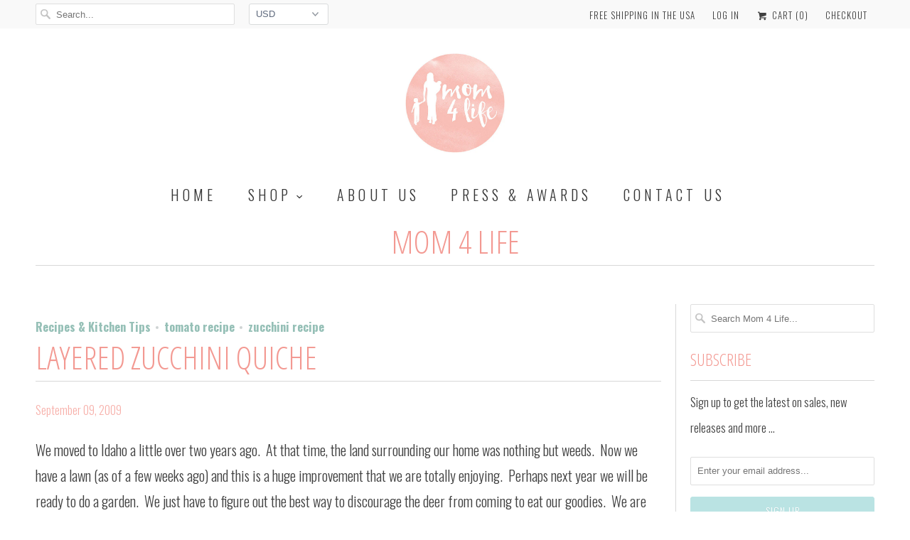

--- FILE ---
content_type: text/html; charset=utf-8
request_url: https://www.mom4life.com/blogs/mom-4-life/113000836-layered-zucchini-quiche
body_size: 48455
content:

<!DOCTYPE html>
<!--[if lt IE 7 ]><html class="ie ie6" lang="en"> <![endif]-->
<!--[if IE 7 ]><html class="ie ie7" lang="en"> <![endif]-->
<!--[if IE 8 ]><html class="ie ie8" lang="en"> <![endif]-->
<!--[if IE 9 ]><html class="ie ie9" lang="en"> <![endif]-->
<!--[if (gte IE 10)|!(IE)]><!--><html lang="en"> <!--<![endif]-->
  <head>
<script type="text/javascript" src="https://edge.personalizer.io/storefront/2.0.0/js/shopify/storefront.min.js?key=tarls-so7v1w9zw6zgq-n9m7h&shop=mom-4-life.myshopify.com"></script>
<script>
window.LimeSpot = window.LimeSpot === undefined ? {} : LimeSpot;

LimeSpot.StoreInfo = { Theme: "Responsive-FINAL" };


LimeSpot.CartItems = [];
</script>





    <meta charset="utf-8">
    <meta http-equiv="cleartype" content="on">
    <meta name="robots" content="index,follow">
      
           
    <title>Layered Zucchini Quiche - Mom 4 Life</title>
            
    
      <meta name="description" content="We moved to Idaho a little over two years ago.  At that time, the land surrounding our home was nothing but weeds.  Now we have a lawn (as of a few weeks ago) and this is a huge improvement that we are totally enjoying.  Perhaps next year we will be ready to do a garden.  We just have to figure out the best way to disc" />
    

    <!-- Custom Fonts -->
    <link href="//fonts.googleapis.com/css?family=.|Open+Sans+Condensed:light,normal,bold|Open+Sans+Condensed:light,normal,bold|Oswald:light,normal,bold|Oswald:light,normal,bold|Merriweather:light,normal,bold|Oswald:light,normal,bold" rel="stylesheet" type="text/css" />
    
    

<meta name="author" content="Mom 4 Life">
<meta property="og:url" content="http://blog.mom4life.com/layered-zucchini-quiche/">
<meta property="og:site_name" content="Mom 4 Life">


  <meta property="og:type" content="article">
  <meta property="og:title" content="Layered Zucchini Quiche">
  
  
    
    
    
      <meta property="og:image" content="http://blog.mom4life.com/.a/6a00d83453583569e20120a5b5c397970c-320wi">
      <meta property="og:image:secure_url" content="https://blog.mom4life.com/.a/6a00d83453583569e20120a5b5c397970c-320wi">
    
  


  <meta property="og:description" content="We moved to Idaho a little over two years ago.  At that time, the land surrounding our home was nothing but weeds.  Now we have a lawn (as of a few weeks ago) and this is a huge improvement that we are totally enjoying.  Perhaps next year we will be ready to do a garden.  We just have to figure out the best way to disc">




  <meta name="twitter:site" content="@mom4lifecom">

<meta name="twitter:card" content="summary">

  <meta name="twitter:title" content="Layered Zucchini Quiche">
  <meta name="twitter:description" content="We moved to Idaho a little over two years ago.  At that time, the land surrounding our home was nothing but weeds.  Now we have a lawn (as of a few weeks ago) and this is a huge improvement that we are totally enjoying.  Perhaps next year we will be ready to do a garden.  [...]The post Layered Zucchini Quiche appeared first on Mom4Life Blog.">
  
    
    
    
      <meta property="twitter:image" content="http://blog.mom4life.com/.a/6a00d83453583569e20120a5b5c397970c-320wi">
    
  


    
    

    <!-- Mobile Specific Metas -->
    <meta name="HandheldFriendly" content="True">
    <meta name="MobileOptimized" content="320">
    <meta name="viewport" content="width=device-width, initial-scale=1, maximum-scale=1"> 

    <!-- Stylesheets for Responsive 5.1 -->
    <link href="//www.mom4life.com/cdn/shop/t/7/assets/styles.scss.css?v=173340490433143936981674765778" rel="stylesheet" type="text/css" media="all" />

    <!-- Icons -->
    <link rel="shortcut icon" type="image/x-icon" href="//www.mom4life.com/cdn/shop/t/7/assets/favicon.png?v=162281973484724689111452202824">
    <link rel="canonical" href="http://blog.mom4life.com/layered-zucchini-quiche/" />

    
        
    <script src="//www.mom4life.com/cdn/shop/t/7/assets/app.js?v=69709492755613404871622731330" type="text/javascript"></script>
    <script src="//www.mom4life.com/cdn/shop/t/7/assets/cloudzoom.js?v=143460180462419703841452187505" type="text/javascript"></script>
    <script>window.performance && window.performance.mark && window.performance.mark('shopify.content_for_header.start');</script><meta id="shopify-digital-wallet" name="shopify-digital-wallet" content="/9936792/digital_wallets/dialog">
<meta name="shopify-checkout-api-token" content="2486f19c60be50d504733f7b2e36fa4e">
<meta id="in-context-paypal-metadata" data-shop-id="9936792" data-venmo-supported="false" data-environment="production" data-locale="en_US" data-paypal-v4="true" data-currency="USD">
<link rel="alternate" type="application/atom+xml" title="Feed" href="/blogs/mom-4-life.atom" />
<script async="async" src="/checkouts/internal/preloads.js?locale=en-US"></script>
<link rel="preconnect" href="https://shop.app" crossorigin="anonymous">
<script async="async" src="https://shop.app/checkouts/internal/preloads.js?locale=en-US&shop_id=9936792" crossorigin="anonymous"></script>
<script id="apple-pay-shop-capabilities" type="application/json">{"shopId":9936792,"countryCode":"US","currencyCode":"USD","merchantCapabilities":["supports3DS"],"merchantId":"gid:\/\/shopify\/Shop\/9936792","merchantName":"Mom 4 Life","requiredBillingContactFields":["postalAddress","email","phone"],"requiredShippingContactFields":["postalAddress","email","phone"],"shippingType":"shipping","supportedNetworks":["visa","masterCard","amex","discover","elo","jcb"],"total":{"type":"pending","label":"Mom 4 Life","amount":"1.00"},"shopifyPaymentsEnabled":true,"supportsSubscriptions":true}</script>
<script id="shopify-features" type="application/json">{"accessToken":"2486f19c60be50d504733f7b2e36fa4e","betas":["rich-media-storefront-analytics"],"domain":"www.mom4life.com","predictiveSearch":true,"shopId":9936792,"locale":"en"}</script>
<script>var Shopify = Shopify || {};
Shopify.shop = "mom-4-life.myshopify.com";
Shopify.locale = "en";
Shopify.currency = {"active":"USD","rate":"1.0"};
Shopify.country = "US";
Shopify.theme = {"name":"Responsive-FINAL","id":78663364,"schema_name":null,"schema_version":null,"theme_store_id":null,"role":"main"};
Shopify.theme.handle = "null";
Shopify.theme.style = {"id":null,"handle":null};
Shopify.cdnHost = "www.mom4life.com/cdn";
Shopify.routes = Shopify.routes || {};
Shopify.routes.root = "/";</script>
<script type="module">!function(o){(o.Shopify=o.Shopify||{}).modules=!0}(window);</script>
<script>!function(o){function n(){var o=[];function n(){o.push(Array.prototype.slice.apply(arguments))}return n.q=o,n}var t=o.Shopify=o.Shopify||{};t.loadFeatures=n(),t.autoloadFeatures=n()}(window);</script>
<script>
  window.ShopifyPay = window.ShopifyPay || {};
  window.ShopifyPay.apiHost = "shop.app\/pay";
  window.ShopifyPay.redirectState = null;
</script>
<script id="shop-js-analytics" type="application/json">{"pageType":"article"}</script>
<script defer="defer" async type="module" src="//www.mom4life.com/cdn/shopifycloud/shop-js/modules/v2/client.init-shop-cart-sync_BT-GjEfc.en.esm.js"></script>
<script defer="defer" async type="module" src="//www.mom4life.com/cdn/shopifycloud/shop-js/modules/v2/chunk.common_D58fp_Oc.esm.js"></script>
<script defer="defer" async type="module" src="//www.mom4life.com/cdn/shopifycloud/shop-js/modules/v2/chunk.modal_xMitdFEc.esm.js"></script>
<script type="module">
  await import("//www.mom4life.com/cdn/shopifycloud/shop-js/modules/v2/client.init-shop-cart-sync_BT-GjEfc.en.esm.js");
await import("//www.mom4life.com/cdn/shopifycloud/shop-js/modules/v2/chunk.common_D58fp_Oc.esm.js");
await import("//www.mom4life.com/cdn/shopifycloud/shop-js/modules/v2/chunk.modal_xMitdFEc.esm.js");

  window.Shopify.SignInWithShop?.initShopCartSync?.({"fedCMEnabled":true,"windoidEnabled":true});

</script>
<script>
  window.Shopify = window.Shopify || {};
  if (!window.Shopify.featureAssets) window.Shopify.featureAssets = {};
  window.Shopify.featureAssets['shop-js'] = {"shop-cart-sync":["modules/v2/client.shop-cart-sync_DZOKe7Ll.en.esm.js","modules/v2/chunk.common_D58fp_Oc.esm.js","modules/v2/chunk.modal_xMitdFEc.esm.js"],"init-fed-cm":["modules/v2/client.init-fed-cm_B6oLuCjv.en.esm.js","modules/v2/chunk.common_D58fp_Oc.esm.js","modules/v2/chunk.modal_xMitdFEc.esm.js"],"shop-cash-offers":["modules/v2/client.shop-cash-offers_D2sdYoxE.en.esm.js","modules/v2/chunk.common_D58fp_Oc.esm.js","modules/v2/chunk.modal_xMitdFEc.esm.js"],"shop-login-button":["modules/v2/client.shop-login-button_QeVjl5Y3.en.esm.js","modules/v2/chunk.common_D58fp_Oc.esm.js","modules/v2/chunk.modal_xMitdFEc.esm.js"],"pay-button":["modules/v2/client.pay-button_DXTOsIq6.en.esm.js","modules/v2/chunk.common_D58fp_Oc.esm.js","modules/v2/chunk.modal_xMitdFEc.esm.js"],"shop-button":["modules/v2/client.shop-button_DQZHx9pm.en.esm.js","modules/v2/chunk.common_D58fp_Oc.esm.js","modules/v2/chunk.modal_xMitdFEc.esm.js"],"avatar":["modules/v2/client.avatar_BTnouDA3.en.esm.js"],"init-windoid":["modules/v2/client.init-windoid_CR1B-cfM.en.esm.js","modules/v2/chunk.common_D58fp_Oc.esm.js","modules/v2/chunk.modal_xMitdFEc.esm.js"],"init-shop-for-new-customer-accounts":["modules/v2/client.init-shop-for-new-customer-accounts_C_vY_xzh.en.esm.js","modules/v2/client.shop-login-button_QeVjl5Y3.en.esm.js","modules/v2/chunk.common_D58fp_Oc.esm.js","modules/v2/chunk.modal_xMitdFEc.esm.js"],"init-shop-email-lookup-coordinator":["modules/v2/client.init-shop-email-lookup-coordinator_BI7n9ZSv.en.esm.js","modules/v2/chunk.common_D58fp_Oc.esm.js","modules/v2/chunk.modal_xMitdFEc.esm.js"],"init-shop-cart-sync":["modules/v2/client.init-shop-cart-sync_BT-GjEfc.en.esm.js","modules/v2/chunk.common_D58fp_Oc.esm.js","modules/v2/chunk.modal_xMitdFEc.esm.js"],"shop-toast-manager":["modules/v2/client.shop-toast-manager_DiYdP3xc.en.esm.js","modules/v2/chunk.common_D58fp_Oc.esm.js","modules/v2/chunk.modal_xMitdFEc.esm.js"],"init-customer-accounts":["modules/v2/client.init-customer-accounts_D9ZNqS-Q.en.esm.js","modules/v2/client.shop-login-button_QeVjl5Y3.en.esm.js","modules/v2/chunk.common_D58fp_Oc.esm.js","modules/v2/chunk.modal_xMitdFEc.esm.js"],"init-customer-accounts-sign-up":["modules/v2/client.init-customer-accounts-sign-up_iGw4briv.en.esm.js","modules/v2/client.shop-login-button_QeVjl5Y3.en.esm.js","modules/v2/chunk.common_D58fp_Oc.esm.js","modules/v2/chunk.modal_xMitdFEc.esm.js"],"shop-follow-button":["modules/v2/client.shop-follow-button_CqMgW2wH.en.esm.js","modules/v2/chunk.common_D58fp_Oc.esm.js","modules/v2/chunk.modal_xMitdFEc.esm.js"],"checkout-modal":["modules/v2/client.checkout-modal_xHeaAweL.en.esm.js","modules/v2/chunk.common_D58fp_Oc.esm.js","modules/v2/chunk.modal_xMitdFEc.esm.js"],"shop-login":["modules/v2/client.shop-login_D91U-Q7h.en.esm.js","modules/v2/chunk.common_D58fp_Oc.esm.js","modules/v2/chunk.modal_xMitdFEc.esm.js"],"lead-capture":["modules/v2/client.lead-capture_BJmE1dJe.en.esm.js","modules/v2/chunk.common_D58fp_Oc.esm.js","modules/v2/chunk.modal_xMitdFEc.esm.js"],"payment-terms":["modules/v2/client.payment-terms_Ci9AEqFq.en.esm.js","modules/v2/chunk.common_D58fp_Oc.esm.js","modules/v2/chunk.modal_xMitdFEc.esm.js"]};
</script>
<script>(function() {
  var isLoaded = false;
  function asyncLoad() {
    if (isLoaded) return;
    isLoaded = true;
    var urls = ["\/\/d1liekpayvooaz.cloudfront.net\/apps\/customizery\/customizery.js?shop=mom-4-life.myshopify.com","https:\/\/cdn.ywxi.net\/js\/1.js?shop=mom-4-life.myshopify.com","https:\/\/www.improvedcontactform.com\/icf.js?shop=mom-4-life.myshopify.com","https:\/\/str.rise-ai.com\/?shop=mom-4-life.myshopify.com","https:\/\/strn.rise-ai.com\/?shop=mom-4-life.myshopify.com","https:\/\/cdn.hextom.com\/js\/freeshippingbar.js?shop=mom-4-life.myshopify.com"];
    for (var i = 0; i < urls.length; i++) {
      var s = document.createElement('script');
      s.type = 'text/javascript';
      s.async = true;
      s.src = urls[i];
      var x = document.getElementsByTagName('script')[0];
      x.parentNode.insertBefore(s, x);
    }
  };
  if(window.attachEvent) {
    window.attachEvent('onload', asyncLoad);
  } else {
    window.addEventListener('load', asyncLoad, false);
  }
})();</script>
<script id="__st">var __st={"a":9936792,"offset":-21600,"reqid":"60a4ab74-183b-48b4-a2c1-70caafed7f9b-1769064149","pageurl":"www.mom4life.com\/blogs\/mom-4-life\/113000836-layered-zucchini-quiche","s":"articles-113000836","u":"9f33c2a8ba75","p":"article","rtyp":"article","rid":113000836};</script>
<script>window.ShopifyPaypalV4VisibilityTracking = true;</script>
<script id="captcha-bootstrap">!function(){'use strict';const t='contact',e='account',n='new_comment',o=[[t,t],['blogs',n],['comments',n],[t,'customer']],c=[[e,'customer_login'],[e,'guest_login'],[e,'recover_customer_password'],[e,'create_customer']],r=t=>t.map((([t,e])=>`form[action*='/${t}']:not([data-nocaptcha='true']) input[name='form_type'][value='${e}']`)).join(','),a=t=>()=>t?[...document.querySelectorAll(t)].map((t=>t.form)):[];function s(){const t=[...o],e=r(t);return a(e)}const i='password',u='form_key',d=['recaptcha-v3-token','g-recaptcha-response','h-captcha-response',i],f=()=>{try{return window.sessionStorage}catch{return}},m='__shopify_v',_=t=>t.elements[u];function p(t,e,n=!1){try{const o=window.sessionStorage,c=JSON.parse(o.getItem(e)),{data:r}=function(t){const{data:e,action:n}=t;return t[m]||n?{data:e,action:n}:{data:t,action:n}}(c);for(const[e,n]of Object.entries(r))t.elements[e]&&(t.elements[e].value=n);n&&o.removeItem(e)}catch(o){console.error('form repopulation failed',{error:o})}}const l='form_type',E='cptcha';function T(t){t.dataset[E]=!0}const w=window,h=w.document,L='Shopify',v='ce_forms',y='captcha';let A=!1;((t,e)=>{const n=(g='f06e6c50-85a8-45c8-87d0-21a2b65856fe',I='https://cdn.shopify.com/shopifycloud/storefront-forms-hcaptcha/ce_storefront_forms_captcha_hcaptcha.v1.5.2.iife.js',D={infoText:'Protected by hCaptcha',privacyText:'Privacy',termsText:'Terms'},(t,e,n)=>{const o=w[L][v],c=o.bindForm;if(c)return c(t,g,e,D).then(n);var r;o.q.push([[t,g,e,D],n]),r=I,A||(h.body.append(Object.assign(h.createElement('script'),{id:'captcha-provider',async:!0,src:r})),A=!0)});var g,I,D;w[L]=w[L]||{},w[L][v]=w[L][v]||{},w[L][v].q=[],w[L][y]=w[L][y]||{},w[L][y].protect=function(t,e){n(t,void 0,e),T(t)},Object.freeze(w[L][y]),function(t,e,n,w,h,L){const[v,y,A,g]=function(t,e,n){const i=e?o:[],u=t?c:[],d=[...i,...u],f=r(d),m=r(i),_=r(d.filter((([t,e])=>n.includes(e))));return[a(f),a(m),a(_),s()]}(w,h,L),I=t=>{const e=t.target;return e instanceof HTMLFormElement?e:e&&e.form},D=t=>v().includes(t);t.addEventListener('submit',(t=>{const e=I(t);if(!e)return;const n=D(e)&&!e.dataset.hcaptchaBound&&!e.dataset.recaptchaBound,o=_(e),c=g().includes(e)&&(!o||!o.value);(n||c)&&t.preventDefault(),c&&!n&&(function(t){try{if(!f())return;!function(t){const e=f();if(!e)return;const n=_(t);if(!n)return;const o=n.value;o&&e.removeItem(o)}(t);const e=Array.from(Array(32),(()=>Math.random().toString(36)[2])).join('');!function(t,e){_(t)||t.append(Object.assign(document.createElement('input'),{type:'hidden',name:u})),t.elements[u].value=e}(t,e),function(t,e){const n=f();if(!n)return;const o=[...t.querySelectorAll(`input[type='${i}']`)].map((({name:t})=>t)),c=[...d,...o],r={};for(const[a,s]of new FormData(t).entries())c.includes(a)||(r[a]=s);n.setItem(e,JSON.stringify({[m]:1,action:t.action,data:r}))}(t,e)}catch(e){console.error('failed to persist form',e)}}(e),e.submit())}));const S=(t,e)=>{t&&!t.dataset[E]&&(n(t,e.some((e=>e===t))),T(t))};for(const o of['focusin','change'])t.addEventListener(o,(t=>{const e=I(t);D(e)&&S(e,y())}));const B=e.get('form_key'),M=e.get(l),P=B&&M;t.addEventListener('DOMContentLoaded',(()=>{const t=y();if(P)for(const e of t)e.elements[l].value===M&&p(e,B);[...new Set([...A(),...v().filter((t=>'true'===t.dataset.shopifyCaptcha))])].forEach((e=>S(e,t)))}))}(h,new URLSearchParams(w.location.search),n,t,e,['guest_login'])})(!0,!0)}();</script>
<script integrity="sha256-4kQ18oKyAcykRKYeNunJcIwy7WH5gtpwJnB7kiuLZ1E=" data-source-attribution="shopify.loadfeatures" defer="defer" src="//www.mom4life.com/cdn/shopifycloud/storefront/assets/storefront/load_feature-a0a9edcb.js" crossorigin="anonymous"></script>
<script crossorigin="anonymous" defer="defer" src="//www.mom4life.com/cdn/shopifycloud/storefront/assets/shopify_pay/storefront-65b4c6d7.js?v=20250812"></script>
<script data-source-attribution="shopify.dynamic_checkout.dynamic.init">var Shopify=Shopify||{};Shopify.PaymentButton=Shopify.PaymentButton||{isStorefrontPortableWallets:!0,init:function(){window.Shopify.PaymentButton.init=function(){};var t=document.createElement("script");t.src="https://www.mom4life.com/cdn/shopifycloud/portable-wallets/latest/portable-wallets.en.js",t.type="module",document.head.appendChild(t)}};
</script>
<script data-source-attribution="shopify.dynamic_checkout.buyer_consent">
  function portableWalletsHideBuyerConsent(e){var t=document.getElementById("shopify-buyer-consent"),n=document.getElementById("shopify-subscription-policy-button");t&&n&&(t.classList.add("hidden"),t.setAttribute("aria-hidden","true"),n.removeEventListener("click",e))}function portableWalletsShowBuyerConsent(e){var t=document.getElementById("shopify-buyer-consent"),n=document.getElementById("shopify-subscription-policy-button");t&&n&&(t.classList.remove("hidden"),t.removeAttribute("aria-hidden"),n.addEventListener("click",e))}window.Shopify?.PaymentButton&&(window.Shopify.PaymentButton.hideBuyerConsent=portableWalletsHideBuyerConsent,window.Shopify.PaymentButton.showBuyerConsent=portableWalletsShowBuyerConsent);
</script>
<script data-source-attribution="shopify.dynamic_checkout.cart.bootstrap">document.addEventListener("DOMContentLoaded",(function(){function t(){return document.querySelector("shopify-accelerated-checkout-cart, shopify-accelerated-checkout")}if(t())Shopify.PaymentButton.init();else{new MutationObserver((function(e,n){t()&&(Shopify.PaymentButton.init(),n.disconnect())})).observe(document.body,{childList:!0,subtree:!0})}}));
</script>
<link id="shopify-accelerated-checkout-styles" rel="stylesheet" media="screen" href="https://www.mom4life.com/cdn/shopifycloud/portable-wallets/latest/accelerated-checkout-backwards-compat.css" crossorigin="anonymous">
<style id="shopify-accelerated-checkout-cart">
        #shopify-buyer-consent {
  margin-top: 1em;
  display: inline-block;
  width: 100%;
}

#shopify-buyer-consent.hidden {
  display: none;
}

#shopify-subscription-policy-button {
  background: none;
  border: none;
  padding: 0;
  text-decoration: underline;
  font-size: inherit;
  cursor: pointer;
}

#shopify-subscription-policy-button::before {
  box-shadow: none;
}

      </style>

<script>window.performance && window.performance.mark && window.performance.mark('shopify.content_for_header.end');</script>
  <script type="text/javascript" async src="https://judge.me/shopify.js"></script>
<script src="https://cdn.shopify.com/extensions/019b97b0-6350-7631-8123-95494b086580/socialwidget-instafeed-78/assets/social-widget.min.js" type="text/javascript" defer="defer"></script>
<link href="https://monorail-edge.shopifysvc.com" rel="dns-prefetch">
<script>(function(){if ("sendBeacon" in navigator && "performance" in window) {try {var session_token_from_headers = performance.getEntriesByType('navigation')[0].serverTiming.find(x => x.name == '_s').description;} catch {var session_token_from_headers = undefined;}var session_cookie_matches = document.cookie.match(/_shopify_s=([^;]*)/);var session_token_from_cookie = session_cookie_matches && session_cookie_matches.length === 2 ? session_cookie_matches[1] : "";var session_token = session_token_from_headers || session_token_from_cookie || "";function handle_abandonment_event(e) {var entries = performance.getEntries().filter(function(entry) {return /monorail-edge.shopifysvc.com/.test(entry.name);});if (!window.abandonment_tracked && entries.length === 0) {window.abandonment_tracked = true;var currentMs = Date.now();var navigation_start = performance.timing.navigationStart;var payload = {shop_id: 9936792,url: window.location.href,navigation_start,duration: currentMs - navigation_start,session_token,page_type: "article"};window.navigator.sendBeacon("https://monorail-edge.shopifysvc.com/v1/produce", JSON.stringify({schema_id: "online_store_buyer_site_abandonment/1.1",payload: payload,metadata: {event_created_at_ms: currentMs,event_sent_at_ms: currentMs}}));}}window.addEventListener('pagehide', handle_abandonment_event);}}());</script>
<script id="web-pixels-manager-setup">(function e(e,d,r,n,o){if(void 0===o&&(o={}),!Boolean(null===(a=null===(i=window.Shopify)||void 0===i?void 0:i.analytics)||void 0===a?void 0:a.replayQueue)){var i,a;window.Shopify=window.Shopify||{};var t=window.Shopify;t.analytics=t.analytics||{};var s=t.analytics;s.replayQueue=[],s.publish=function(e,d,r){return s.replayQueue.push([e,d,r]),!0};try{self.performance.mark("wpm:start")}catch(e){}var l=function(){var e={modern:/Edge?\/(1{2}[4-9]|1[2-9]\d|[2-9]\d{2}|\d{4,})\.\d+(\.\d+|)|Firefox\/(1{2}[4-9]|1[2-9]\d|[2-9]\d{2}|\d{4,})\.\d+(\.\d+|)|Chrom(ium|e)\/(9{2}|\d{3,})\.\d+(\.\d+|)|(Maci|X1{2}).+ Version\/(15\.\d+|(1[6-9]|[2-9]\d|\d{3,})\.\d+)([,.]\d+|)( \(\w+\)|)( Mobile\/\w+|) Safari\/|Chrome.+OPR\/(9{2}|\d{3,})\.\d+\.\d+|(CPU[ +]OS|iPhone[ +]OS|CPU[ +]iPhone|CPU IPhone OS|CPU iPad OS)[ +]+(15[._]\d+|(1[6-9]|[2-9]\d|\d{3,})[._]\d+)([._]\d+|)|Android:?[ /-](13[3-9]|1[4-9]\d|[2-9]\d{2}|\d{4,})(\.\d+|)(\.\d+|)|Android.+Firefox\/(13[5-9]|1[4-9]\d|[2-9]\d{2}|\d{4,})\.\d+(\.\d+|)|Android.+Chrom(ium|e)\/(13[3-9]|1[4-9]\d|[2-9]\d{2}|\d{4,})\.\d+(\.\d+|)|SamsungBrowser\/([2-9]\d|\d{3,})\.\d+/,legacy:/Edge?\/(1[6-9]|[2-9]\d|\d{3,})\.\d+(\.\d+|)|Firefox\/(5[4-9]|[6-9]\d|\d{3,})\.\d+(\.\d+|)|Chrom(ium|e)\/(5[1-9]|[6-9]\d|\d{3,})\.\d+(\.\d+|)([\d.]+$|.*Safari\/(?![\d.]+ Edge\/[\d.]+$))|(Maci|X1{2}).+ Version\/(10\.\d+|(1[1-9]|[2-9]\d|\d{3,})\.\d+)([,.]\d+|)( \(\w+\)|)( Mobile\/\w+|) Safari\/|Chrome.+OPR\/(3[89]|[4-9]\d|\d{3,})\.\d+\.\d+|(CPU[ +]OS|iPhone[ +]OS|CPU[ +]iPhone|CPU IPhone OS|CPU iPad OS)[ +]+(10[._]\d+|(1[1-9]|[2-9]\d|\d{3,})[._]\d+)([._]\d+|)|Android:?[ /-](13[3-9]|1[4-9]\d|[2-9]\d{2}|\d{4,})(\.\d+|)(\.\d+|)|Mobile Safari.+OPR\/([89]\d|\d{3,})\.\d+\.\d+|Android.+Firefox\/(13[5-9]|1[4-9]\d|[2-9]\d{2}|\d{4,})\.\d+(\.\d+|)|Android.+Chrom(ium|e)\/(13[3-9]|1[4-9]\d|[2-9]\d{2}|\d{4,})\.\d+(\.\d+|)|Android.+(UC? ?Browser|UCWEB|U3)[ /]?(15\.([5-9]|\d{2,})|(1[6-9]|[2-9]\d|\d{3,})\.\d+)\.\d+|SamsungBrowser\/(5\.\d+|([6-9]|\d{2,})\.\d+)|Android.+MQ{2}Browser\/(14(\.(9|\d{2,})|)|(1[5-9]|[2-9]\d|\d{3,})(\.\d+|))(\.\d+|)|K[Aa][Ii]OS\/(3\.\d+|([4-9]|\d{2,})\.\d+)(\.\d+|)/},d=e.modern,r=e.legacy,n=navigator.userAgent;return n.match(d)?"modern":n.match(r)?"legacy":"unknown"}(),u="modern"===l?"modern":"legacy",c=(null!=n?n:{modern:"",legacy:""})[u],f=function(e){return[e.baseUrl,"/wpm","/b",e.hashVersion,"modern"===e.buildTarget?"m":"l",".js"].join("")}({baseUrl:d,hashVersion:r,buildTarget:u}),m=function(e){var d=e.version,r=e.bundleTarget,n=e.surface,o=e.pageUrl,i=e.monorailEndpoint;return{emit:function(e){var a=e.status,t=e.errorMsg,s=(new Date).getTime(),l=JSON.stringify({metadata:{event_sent_at_ms:s},events:[{schema_id:"web_pixels_manager_load/3.1",payload:{version:d,bundle_target:r,page_url:o,status:a,surface:n,error_msg:t},metadata:{event_created_at_ms:s}}]});if(!i)return console&&console.warn&&console.warn("[Web Pixels Manager] No Monorail endpoint provided, skipping logging."),!1;try{return self.navigator.sendBeacon.bind(self.navigator)(i,l)}catch(e){}var u=new XMLHttpRequest;try{return u.open("POST",i,!0),u.setRequestHeader("Content-Type","text/plain"),u.send(l),!0}catch(e){return console&&console.warn&&console.warn("[Web Pixels Manager] Got an unhandled error while logging to Monorail."),!1}}}}({version:r,bundleTarget:l,surface:e.surface,pageUrl:self.location.href,monorailEndpoint:e.monorailEndpoint});try{o.browserTarget=l,function(e){var d=e.src,r=e.async,n=void 0===r||r,o=e.onload,i=e.onerror,a=e.sri,t=e.scriptDataAttributes,s=void 0===t?{}:t,l=document.createElement("script"),u=document.querySelector("head"),c=document.querySelector("body");if(l.async=n,l.src=d,a&&(l.integrity=a,l.crossOrigin="anonymous"),s)for(var f in s)if(Object.prototype.hasOwnProperty.call(s,f))try{l.dataset[f]=s[f]}catch(e){}if(o&&l.addEventListener("load",o),i&&l.addEventListener("error",i),u)u.appendChild(l);else{if(!c)throw new Error("Did not find a head or body element to append the script");c.appendChild(l)}}({src:f,async:!0,onload:function(){if(!function(){var e,d;return Boolean(null===(d=null===(e=window.Shopify)||void 0===e?void 0:e.analytics)||void 0===d?void 0:d.initialized)}()){var d=window.webPixelsManager.init(e)||void 0;if(d){var r=window.Shopify.analytics;r.replayQueue.forEach((function(e){var r=e[0],n=e[1],o=e[2];d.publishCustomEvent(r,n,o)})),r.replayQueue=[],r.publish=d.publishCustomEvent,r.visitor=d.visitor,r.initialized=!0}}},onerror:function(){return m.emit({status:"failed",errorMsg:"".concat(f," has failed to load")})},sri:function(e){var d=/^sha384-[A-Za-z0-9+/=]+$/;return"string"==typeof e&&d.test(e)}(c)?c:"",scriptDataAttributes:o}),m.emit({status:"loading"})}catch(e){m.emit({status:"failed",errorMsg:(null==e?void 0:e.message)||"Unknown error"})}}})({shopId: 9936792,storefrontBaseUrl: "https://www.mom4life.com",extensionsBaseUrl: "https://extensions.shopifycdn.com/cdn/shopifycloud/web-pixels-manager",monorailEndpoint: "https://monorail-edge.shopifysvc.com/unstable/produce_batch",surface: "storefront-renderer",enabledBetaFlags: ["2dca8a86"],webPixelsConfigList: [{"id":"811860066","configuration":"{\"webPixelName\":\"Judge.me\"}","eventPayloadVersion":"v1","runtimeContext":"STRICT","scriptVersion":"34ad157958823915625854214640f0bf","type":"APP","apiClientId":683015,"privacyPurposes":["ANALYTICS"],"dataSharingAdjustments":{"protectedCustomerApprovalScopes":["read_customer_email","read_customer_name","read_customer_personal_data","read_customer_phone"]}},{"id":"shopify-app-pixel","configuration":"{}","eventPayloadVersion":"v1","runtimeContext":"STRICT","scriptVersion":"0450","apiClientId":"shopify-pixel","type":"APP","privacyPurposes":["ANALYTICS","MARKETING"]},{"id":"shopify-custom-pixel","eventPayloadVersion":"v1","runtimeContext":"LAX","scriptVersion":"0450","apiClientId":"shopify-pixel","type":"CUSTOM","privacyPurposes":["ANALYTICS","MARKETING"]}],isMerchantRequest: false,initData: {"shop":{"name":"Mom 4 Life","paymentSettings":{"currencyCode":"USD"},"myshopifyDomain":"mom-4-life.myshopify.com","countryCode":"US","storefrontUrl":"https:\/\/www.mom4life.com"},"customer":null,"cart":null,"checkout":null,"productVariants":[],"purchasingCompany":null},},"https://www.mom4life.com/cdn","fcfee988w5aeb613cpc8e4bc33m6693e112",{"modern":"","legacy":""},{"shopId":"9936792","storefrontBaseUrl":"https:\/\/www.mom4life.com","extensionBaseUrl":"https:\/\/extensions.shopifycdn.com\/cdn\/shopifycloud\/web-pixels-manager","surface":"storefront-renderer","enabledBetaFlags":"[\"2dca8a86\"]","isMerchantRequest":"false","hashVersion":"fcfee988w5aeb613cpc8e4bc33m6693e112","publish":"custom","events":"[[\"page_viewed\",{}]]"});</script><script>
  window.ShopifyAnalytics = window.ShopifyAnalytics || {};
  window.ShopifyAnalytics.meta = window.ShopifyAnalytics.meta || {};
  window.ShopifyAnalytics.meta.currency = 'USD';
  var meta = {"page":{"pageType":"article","resourceType":"article","resourceId":113000836,"requestId":"60a4ab74-183b-48b4-a2c1-70caafed7f9b-1769064149"}};
  for (var attr in meta) {
    window.ShopifyAnalytics.meta[attr] = meta[attr];
  }
</script>
<script class="analytics">
  (function () {
    var customDocumentWrite = function(content) {
      var jquery = null;

      if (window.jQuery) {
        jquery = window.jQuery;
      } else if (window.Checkout && window.Checkout.$) {
        jquery = window.Checkout.$;
      }

      if (jquery) {
        jquery('body').append(content);
      }
    };

    var hasLoggedConversion = function(token) {
      if (token) {
        return document.cookie.indexOf('loggedConversion=' + token) !== -1;
      }
      return false;
    }

    var setCookieIfConversion = function(token) {
      if (token) {
        var twoMonthsFromNow = new Date(Date.now());
        twoMonthsFromNow.setMonth(twoMonthsFromNow.getMonth() + 2);

        document.cookie = 'loggedConversion=' + token + '; expires=' + twoMonthsFromNow;
      }
    }

    var trekkie = window.ShopifyAnalytics.lib = window.trekkie = window.trekkie || [];
    if (trekkie.integrations) {
      return;
    }
    trekkie.methods = [
      'identify',
      'page',
      'ready',
      'track',
      'trackForm',
      'trackLink'
    ];
    trekkie.factory = function(method) {
      return function() {
        var args = Array.prototype.slice.call(arguments);
        args.unshift(method);
        trekkie.push(args);
        return trekkie;
      };
    };
    for (var i = 0; i < trekkie.methods.length; i++) {
      var key = trekkie.methods[i];
      trekkie[key] = trekkie.factory(key);
    }
    trekkie.load = function(config) {
      trekkie.config = config || {};
      trekkie.config.initialDocumentCookie = document.cookie;
      var first = document.getElementsByTagName('script')[0];
      var script = document.createElement('script');
      script.type = 'text/javascript';
      script.onerror = function(e) {
        var scriptFallback = document.createElement('script');
        scriptFallback.type = 'text/javascript';
        scriptFallback.onerror = function(error) {
                var Monorail = {
      produce: function produce(monorailDomain, schemaId, payload) {
        var currentMs = new Date().getTime();
        var event = {
          schema_id: schemaId,
          payload: payload,
          metadata: {
            event_created_at_ms: currentMs,
            event_sent_at_ms: currentMs
          }
        };
        return Monorail.sendRequest("https://" + monorailDomain + "/v1/produce", JSON.stringify(event));
      },
      sendRequest: function sendRequest(endpointUrl, payload) {
        // Try the sendBeacon API
        if (window && window.navigator && typeof window.navigator.sendBeacon === 'function' && typeof window.Blob === 'function' && !Monorail.isIos12()) {
          var blobData = new window.Blob([payload], {
            type: 'text/plain'
          });

          if (window.navigator.sendBeacon(endpointUrl, blobData)) {
            return true;
          } // sendBeacon was not successful

        } // XHR beacon

        var xhr = new XMLHttpRequest();

        try {
          xhr.open('POST', endpointUrl);
          xhr.setRequestHeader('Content-Type', 'text/plain');
          xhr.send(payload);
        } catch (e) {
          console.log(e);
        }

        return false;
      },
      isIos12: function isIos12() {
        return window.navigator.userAgent.lastIndexOf('iPhone; CPU iPhone OS 12_') !== -1 || window.navigator.userAgent.lastIndexOf('iPad; CPU OS 12_') !== -1;
      }
    };
    Monorail.produce('monorail-edge.shopifysvc.com',
      'trekkie_storefront_load_errors/1.1',
      {shop_id: 9936792,
      theme_id: 78663364,
      app_name: "storefront",
      context_url: window.location.href,
      source_url: "//www.mom4life.com/cdn/s/trekkie.storefront.1bbfab421998800ff09850b62e84b8915387986d.min.js"});

        };
        scriptFallback.async = true;
        scriptFallback.src = '//www.mom4life.com/cdn/s/trekkie.storefront.1bbfab421998800ff09850b62e84b8915387986d.min.js';
        first.parentNode.insertBefore(scriptFallback, first);
      };
      script.async = true;
      script.src = '//www.mom4life.com/cdn/s/trekkie.storefront.1bbfab421998800ff09850b62e84b8915387986d.min.js';
      first.parentNode.insertBefore(script, first);
    };
    trekkie.load(
      {"Trekkie":{"appName":"storefront","development":false,"defaultAttributes":{"shopId":9936792,"isMerchantRequest":null,"themeId":78663364,"themeCityHash":"4774366336592372817","contentLanguage":"en","currency":"USD","eventMetadataId":"de235f9e-d24e-4879-92bf-eb1cfd0fb123"},"isServerSideCookieWritingEnabled":true,"monorailRegion":"shop_domain","enabledBetaFlags":["65f19447"]},"Session Attribution":{},"S2S":{"facebookCapiEnabled":false,"source":"trekkie-storefront-renderer","apiClientId":580111}}
    );

    var loaded = false;
    trekkie.ready(function() {
      if (loaded) return;
      loaded = true;

      window.ShopifyAnalytics.lib = window.trekkie;

      var originalDocumentWrite = document.write;
      document.write = customDocumentWrite;
      try { window.ShopifyAnalytics.merchantGoogleAnalytics.call(this); } catch(error) {};
      document.write = originalDocumentWrite;

      window.ShopifyAnalytics.lib.page(null,{"pageType":"article","resourceType":"article","resourceId":113000836,"requestId":"60a4ab74-183b-48b4-a2c1-70caafed7f9b-1769064149","shopifyEmitted":true});

      var match = window.location.pathname.match(/checkouts\/(.+)\/(thank_you|post_purchase)/)
      var token = match? match[1]: undefined;
      if (!hasLoggedConversion(token)) {
        setCookieIfConversion(token);
        
      }
    });


        var eventsListenerScript = document.createElement('script');
        eventsListenerScript.async = true;
        eventsListenerScript.src = "//www.mom4life.com/cdn/shopifycloud/storefront/assets/shop_events_listener-3da45d37.js";
        document.getElementsByTagName('head')[0].appendChild(eventsListenerScript);

})();</script>
<script
  defer
  src="https://www.mom4life.com/cdn/shopifycloud/perf-kit/shopify-perf-kit-3.0.4.min.js"
  data-application="storefront-renderer"
  data-shop-id="9936792"
  data-render-region="gcp-us-central1"
  data-page-type="article"
  data-theme-instance-id="78663364"
  data-theme-name=""
  data-theme-version=""
  data-monorail-region="shop_domain"
  data-resource-timing-sampling-rate="10"
  data-shs="true"
  data-shs-beacon="true"
  data-shs-export-with-fetch="true"
  data-shs-logs-sample-rate="1"
  data-shs-beacon-endpoint="https://www.mom4life.com/api/collect"
></script>
</head>
  <body class="article">
    <div class="top_bar">
      <div class="container">
        
          <div class="four columns top_bar_search">          
            <form class="search" action="/search">
              
              <input type="text" name="q" class="search_box" placeholder="Search..." value="" autocapitalize="off" autocomplete="off" autocorrect="off" />
            </form>
          </div>
                
        
        
          <div class="four columns currencies-switcher mobile_hidden">
            <select id="currencies" class="currencies " name="currencies">
  
  
  <option value="USD" selected="selected">USD</option>
  
    
  
    
    <option value="CAD">CAD</option>
    
  
    
    <option value="EUR">EUR</option>
    
  
    
    <option value="GBP">GBP</option>
    
  
</select> 
          </div>
        

        <div class="columns eight">
          <ul>
            
              
                <li>
                  <a href="/pages/shipping-information">FREE SHIPPING in the USA </a>
                </li>
              
            

            
              
                <li>
                  <a href="/account/login" id="customer_login_link">Log in</a>
                </li>
              
            
            
            <li>
              <a href="/cart" class="cart_button"><span class="icon-cart"></span> Cart (<span class="cart_count">0</span>)</a>
            </li>
            <li>
              
                <a href="/cart" class="checkout">Checkout</a>
              
            </li>
          </ul>
        </div>
      </div>  
    </div>
  
    <div class="container content"> 
      <div class="sixteen columns logo">
        

        <a href="https://www.mom4life.com" title="Mom 4 Life">
          
            <img src="//www.mom4life.com/cdn/shop/t/7/assets/logo.png?v=140105468471490019591452642054" alt="Mom 4 Life" />
          
        </a>
      </div>
      
      <div class="sixteen columns clearfix">
        <div id="mobile_nav"></div>
        <div id="nav">
          <ul id="menu">
            
              
                <li><a href="/" >Home</a></li>
              
            
              
                <li><a href="/collections/all"  >Shop<span class="icon-down-arrow arrow"></span></a> 
                  <ul class="animated fadeIn">
                    
                      
                        <li><a href="/collections/baby-slings">Baby Carriers & Slings</a></li>
                      
                    
                      
                        <li><a href="/collections/bed-bath-time">Bed & Bath Time</a></li>
                      
                    
                      
                        <li><a href="/collections/best-sellers">Best Sellers</a></li>
                      
                    
                      
                        <li><a href="/collections/clothes-accessories">Clothes & Accessories</a></li>
                      
                    
                      
                        <li><a href="/collections/gifts-keepsakes">Gifts & Keepsakes</a></li>
                      
                    
                      
                        <li><a href="/collections/labor-delivery">Labor & Delivery</a></li>
                      
                    
                      
                        <li><a href="/collections/maternity-post-baby">Maternity & Post Baby</a></li>
                      
                    
                      
                        <li><a href="/collections/meal-time">Meal Time</a></li>
                      
                    
                      
                        <li><a href="/collections/new-products">New Products</a></li>
                      
                    
                      
                        <li><a href="/collections/nursing">Nursing</a></li>
                      
                    
                      
                        <li><a href="/collections/safety-organization">Safety & Organization</a></li>
                      
                    
                      
                        <li><a href="/collections/sale-clearance">Sale & Clearance</a></li>
                      
                    
                      
                        <li><a href="/collections/swaddlers">Swaddlers</a></li>
                      
                    
                      
                        <li><a href="/collections/teethers-soothers">Teethers & Soothers</a></li>
                      
                    
                  </ul>
                </li>
              
            
              
                <li><a href="/pages/about-us" >About Us</a></li>
              
            
              
                <li><a href="/pages/press-awards" >Press & Awards </a></li>
              
            
              
                <li><a href="/pages/contact-us" >Contact Us</a></li>
              
            
          </ul>
        </div>
      </div>
      
      

      
        
  

  <div class="sixteen columns">
    <div class="section clearfix">
      <div class="title"><a href="/blogs/mom-4-life" title="Mom 4 Life">Mom 4 Life</a></div>
    </div>
  </div>


  <div class="sixteen columns">
    <div class="clearfix breadcrumb">
      
    </div>
  </div>
  
  
    <div class="twelve columns">
  
    <div class="section clearfix">
      
        <div class="blog_meta tags ">
          
            <span><a href="https://www.mom4life.com/blogs/mom-4-life/tagged/recipes-kitchen-tips" title="Mom 4 Life tagged Recipes &amp; Kitchen Tips">Recipes & Kitchen Tips</a></span> 
          
            <span><a href="https://www.mom4life.com/blogs/mom-4-life/tagged/tomato-recipe" title="Mom 4 Life tagged tomato recipe">tomato recipe</a></span> 
          
            <span><a href="https://www.mom4life.com/blogs/mom-4-life/tagged/zucchini-recipe" title="Mom 4 Life tagged zucchini recipe">zucchini recipe</a></span> 
          
        </div>
      

        
          <h1 class="article_name">Layered Zucchini Quiche</h1>
        

        <p class="blog_meta">
          

          
            <span>September 09, 2009</span>
          
          
          
            
          
        </p>

        

        <!-- Start Shareaholic LikeButtonSetTop Automatic --><!-- End Shareaholic LikeButtonSetTop Automatic --><p>We moved to Idaho a little over two years ago.  At that time, the land surrounding our home was nothing but weeds.  Now we have a lawn (as of a few weeks ago) and this is a huge improvement that we are totally enjoying.  Perhaps next year we will be ready to do a garden.  We just have to figure out the best way to discourage the deer from coming to eat our goodies.  We are looking into some automatic sprinklers that are motion sensitive:).  </p>
<p>This year Trent did plant some tomatoes in pots by our house and we are loving them.  We have also had a few generous friends to give us some of the bounty from their gardens.  Zucchini seems to be a vegetable that everyone has extra of this time of year.  I knew about zucchini bread and like baked zucchini with salt and cheese on top but other than that I wasn't too sure what to do with them.  </p>
<p>It turns out that my mom has an entire cook book with nothing but zucchini recipes in it.  It is called (appropriately) <a href="http://www.amazon.com/zucchini-cookbook-Paula-Simmons/dp/0914718819/ref=sr_1_1?ie=UTF8&amp;s=books&amp;qid=1252556943&amp;sr=8-1" target="_blank" title="The Zucchini Cookbook">The Zucchini Cookbook</a> by Paula Simmons.  When I searched on Amazon I discovered that one is pretty expensive but there are others that look to be the same concept for less than $10.  As I was flipping through her book and making note of some recipes I want to try (such as lemon cookies-yes with zucchini in them) I found a clipping of a recipe tucked in the pages that caught my eye–Layered Zucchini Quiche.  We had it for dinner tonight and both my husband and I thought it was great (my kids, not so much).  In fact I am nibbling on it now as I sit on the couch writing this:)!  I wanted to share it with you because it uses a good amount of both zucchini and tomatoes (two things many people have plenty of right now if they have gardens).  Try it and let me know what you think!</p>
<p><a href="http://blog.mom4life.com/.a/6a00d83453583569e20120a5b5c397970c-popup" onclick="window.open( this.href, '_blank', 'width=640,height=480,scrollbars=no,resizable=no,toolbar=no,directories=no,location=no,menubar=no,status=no,left=0,top=0' ); return false" style="display: inline;"><img alt="LayeredZucchiniQuiche" class="at-xid-6a00d83453583569e20120a5b5c397970c " src="http://blog.mom4life.com/.a/6a00d83453583569e20120a5b5c397970c-320wi"></a> </p>
<p><strong>Layered Zucchini Quiche:</strong></p>
<p>2 slices bread (white or whole wheat) <br>1/2 pound zucchini<br>1 T. Butter<br>1/2 pound tomatoes (cut into wedges)<br>1 t. oregano<br>1 t. dill weed<br>Salt<br>2 T. flour<br>1 c. cottage cheese<br>2 eggs<br>3/4 c. sour cream<br>1/4 t. pepper<br>1/3 c. grated Romano cheese (I used Parmesan instead)</p>
<p>Cut bread diagonally in half.  Overlap around edge of a 9 inch pie plate or shallow 1 1/2 quart baking dish.  Slice zucchini.  Saute in butter over med/high heat.  Stir for 3 min.  Add tomato, oregano, dill weed and 1/2 t salt.  Bring to a boil.  Let bubble, uncovered for 3 min.  Mix in flour.  Spoon into bread lined pie plate. Mix cottage cheese, eggs, sour cream, pepper 3/4 t salt and half of the Romano cheese.  Spoon over vegetables.  Sprinkle with remaining cheese.  Bake in 375 degree oven for 25 min or until it is set in the center and just a tad brown (mined cooked about 35 min).  Makes 1 (9 inch) quiche.</p>
<div class="shr-publisher-226"></div><!-- Start Shareaholic LikeButtonSetBottom Automatic --><!-- End Shareaholic LikeButtonSetBottom Automatic --><p></p><div style="float:left; text-align:left;&gt;&lt;img alt='' src='http://1.gravatar.com/avatar/56b5b20307cc2b74ea5ef7fd45a00693?s=100&amp;d=identicon&amp;r=G' class='avatar avatar-100 photo' height='100' width='100' /&gt;&lt;/div&gt;&lt;h3&gt;&lt;a href='http://blog.mom4life.com/author/heather-ledeboer/' title='Heather Ledeboer'&gt;Heather Ledeboer&lt;/a&gt;&lt;/h3&gt;&lt;p&gt;I am a Christian, wife, mom and the original founder of &lt;a href=" http:="">Mom 4 Life.  Now that Ashley owns Mom 4 Life, I am focusing my energies in homeschooling and asking God to use me in other areas.<p><a href="http://blog.mom4life.com/author/heather-ledeboer/" title="More posts by Heather Ledeboer">More Posts</a> </p>
<p class="wpa-nomargin">Follow Me:<br><a class="wpa-social-icons" href="http://www.pinterest.com/http://pinterest.com/heatherledeboer"><img src="http://blog.mom4life.com/wp-content/plugins/wp-about-author//images/pinterest.png" alt="Pinterest"></a></p>
<p>The post <a href="http://blog.mom4life.com/layered-zucchini-quiche/">Layered Zucchini Quiche</a> appeared first on <a href="http://blog.mom4life.com">Mom4Life Blog</a>.</p>
</div>

        <span class="clear"></span>
      
        
            




  <div class="share_article">
    
<div class="social_buttons">
  

  

  <a target="_blank" class="icon-twitter-share" title="Share this on Twitter" href="https://twitter.com/intent/tweet?text=Layered Zucchini Quiche&url=https://www.mom4life.com/blogs/mom-4-life/113000836-layered-zucchini-quiche&via=mom4lifecom">Tweet</a>

  <a target="_blank" class="icon-facebook-share" title="Share this on Facebook" href="https://www.facebook.com/sharer/sharer.php?u=https://www.mom4life.com/blogs/mom-4-life/113000836-layered-zucchini-quiche">Like</a>

  
    <a target="_blank" data-pin-do="skipLink" class="icon-pinterest-share" title="Share this on Pinterest" href="http://pinterest.com/pin/create/button/?url=https://www.mom4life.com/blogs/mom-4-life/113000836-layered-zucchini-quiche&description=We moved to Idaho a little over two years ago.  At that time, the land surrounding our home was nothing but weeds.  Now we have a lawn (as of a few weeks ago) and this is a huge improvement that we are totally enjoying.  Perhaps next yea...&media=http://cdnhttp://blog.mom4life.com/.a/6a00d83453583569e20120a5b5c397970c-320wi">Pin It</a>
  

  <a target="_blank" class="icon-gplus-share" title="Share this on Google+" href="https://plus.google.com/share?url=https://www.mom4life.com/blogs/mom-4-life/113000836-layered-zucchini-quiche">Add</a>

  <a href="mailto:?subject=Thought you might like Layered Zucchini Quiche&amp;body=Hey, I was browsing Mom 4 Life and found Layered Zucchini Quiche. I wanted to share it with you.%0D%0A%0D%0Ahttps://www.mom4life.com/blogs/mom-4-life/113000836-layered-zucchini-quiche" target="_blank" class="icon-mail" title="Email this to a friend">Email</a>
</div>


  </div>


        
        <br class="clear" />

        

        <div class="clear" id="comments"></div>
        <br class="clear" />

        
        
          


          



          <div class="clear" id="new-comment"></div>
          <h4>Leave a comment</h4>

          

          <form method="post" action="/blogs/mom-4-life/113000836-layered-zucchini-quiche/comments#comment_form" id="comment_form" accept-charset="UTF-8" class="comment-form"><input type="hidden" name="form_type" value="new_comment" /><input type="hidden" name="utf8" value="✓" />
            

            

            <div class="six columns alpha">
              <label for="comment_author">Name <span class="red">*</span></label>
              <input type="text" id="comment_author" name="comment[author]" value="" required="required" />
            </div>

            <div class="six columns omega">
              <label for="comment_email">Email <span class="red">*</span></label>
              <input type="text" id="comment_email" name="comment[email]" value="" required="required" />
            </div>

            <label for="comment_body">Comment <span class="red">*</span></label>
            <textarea id="comment_body" name="comment[body]" rows="5" required="required"></textarea>
          
            <input type="submit" value="Post comment" id="comment-submit" class="action_button add_to_cart" />
          </form>
        
    </div>
  </div>

  
  <div class="sidebar four columns">
    <div class="sidebar_content">
      
        <form class="blog_search" action="/search">
          <input type="hidden" name="type" value="article" />
          <input type="text" name="q" class="search_box" placeholder="Search Mom 4 Life..." autocapitalize="off" autocomplete="off" autocorrect="off" value="" />
        </form>
      

      
        <h4>Subscribe</h4>
        <p>Sign up to get the latest on sales, new releases and more …</p>
        <div class="newsletter ">
  <p class="message"></p>
      
    <form method="post" action="/contact#contact_form" id="contact_form" accept-charset="UTF-8" class="contact-form"><input type="hidden" name="form_type" value="customer" /><input type="hidden" name="utf8" value="✓" />
       

       
         <input type="hidden" name="contact[tags]" value="prospect,newsletter"/>
         <input type="hidden" name="contact[first_name]" value="Newsletter" />
         <input type="hidden" name="contact[last_name]" value="Subscriber" />
       
       <input type="email" class="contact_email" name="contact[email]" required pattern="[^ @]*@[^ @]*" placeholder="Enter your email address..." />
       <input type='submit' class="action_button sign_up" value="Sign Up" />
     </form>
  
</div>
      

      
        <h4>Recent Articles</h4>      
        <ul class="blog_list recent_articles">
          
            <li>
              <a href="/blogs/mom-4-life/112949700-halloween-pajamas" title="Halloween Pajamas!">Halloween Pajamas!</a>
              
                <div class="meta">
                  <span class="label">September 17, 2015</span>
                </div>
              
            </li>
          
            <li>
              <a href="/blogs/mom-4-life/112949764-birthday-poster-i-cannot-wait-to-use-this-for-dominic-s-birthday" title="Birthday Poster! – I cannot wait to use this for Dominic’s birthday">Birthday Poster! – I cannot wait to use this for Dominic’s birthday</a>
              
                <div class="meta">
                  <span class="label">April 16, 2015</span>
                </div>
              
            </li>
          
            <li>
              <a href="/blogs/mom-4-life/112949828-dump-cake" title="Dump Cake">Dump Cake</a>
              
                <div class="meta">
                  <span class="label">April 16, 2015</span>
                </div>
              
            </li>
          
            <li>
              <a href="/blogs/mom-4-life/112949892-delicious-lacation-cookies-yum" title="Delicious Lacation Cookies! Yum!">Delicious Lacation Cookies! Yum!</a>
              
                <div class="meta">
                  <span class="label">April 13, 2015</span>
                </div>
              
            </li>
          
            <li>
              <a href="/blogs/mom-4-life/112949956-nursing-this-time-around" title="Nursing this time around">Nursing this time around</a>
              
                <div class="meta">
                  <span class="label">April 09, 2015</span>
                </div>
              
            </li>
          
            <li>
              <a href="/blogs/mom-4-life/112950084-baby-emory-is-here" title="Baby Emory is Here!">Baby Emory is Here!</a>
              
                <div class="meta">
                  <span class="label">April 07, 2015</span>
                </div>
              
            </li>
          
            <li>
              <a href="/blogs/mom-4-life/112950148-baby-bump-30-weeks" title="Baby Bump – 30 Weeks">Baby Bump – 30 Weeks</a>
              
                <div class="meta">
                  <span class="label">September 09, 2014</span>
                </div>
              
            </li>
          
            <li>
              <a href="/blogs/mom-4-life/112950212-baby-bump-29-weeks" title="Baby Bump – 29 Weeks">Baby Bump – 29 Weeks</a>
              
                <div class="meta">
                  <span class="label">September 04, 2014</span>
                </div>
              
            </li>
          
            <li>
              <a href="/blogs/mom-4-life/112950276-baby-bump-28-weeks" title="Baby Bump – 28 weeks">Baby Bump – 28 weeks</a>
              
                <div class="meta">
                  <span class="label">August 27, 2014</span>
                </div>
              
            </li>
          
            <li>
              <a href="/blogs/mom-4-life/112950340-baby-bump-27-weeks" title="Baby Bump – 27 weeks">Baby Bump – 27 weeks</a>
              
                <div class="meta">
                  <span class="label">August 21, 2014</span>
                </div>
              
            </li>
          
        </ul>
      
    
    
      <h4>Categories</h4>
      <ul class="blog_list ">
        
          <li>
            <a href="https://www.mom4life.com/blogs/mom-4-life/tagged/50-gift-certificate" title="Mom 4 Life tagged $50 gift certificate">$50 gift certificate</a> <span class="label count">()</span>
          </li>
        
          <li>
            <a href="https://www.mom4life.com/blogs/mom-4-life/tagged/10-off" title="Mom 4 Life tagged 10% off">10% off</a> <span class="label count">()</span>
          </li>
        
          <li>
            <a href="https://www.mom4life.com/blogs/mom-4-life/tagged/4-free-giveaway" title="Mom 4 Life tagged 4 Free Giveaway">4 Free Giveaway</a> <span class="label count">()</span>
          </li>
        
          <li>
            <a href="https://www.mom4life.com/blogs/mom-4-life/tagged/activities-with-kids" title="Mom 4 Life tagged Activities with Kids">Activities with Kids</a> <span class="label count">()</span>
          </li>
        
          <li>
            <a href="https://www.mom4life.com/blogs/mom-4-life/tagged/all-profits-to-charity" title="Mom 4 Life tagged All profits to Charity">All profits to Charity</a> <span class="label count">()</span>
          </li>
        
          <li>
            <a href="https://www.mom4life.com/blogs/mom-4-life/tagged/apple-muffins" title="Mom 4 Life tagged apple muffins">apple muffins</a> <span class="label count">()</span>
          </li>
        
          <li>
            <a href="https://www.mom4life.com/blogs/mom-4-life/tagged/asian-style-baby-carrier" title="Mom 4 Life tagged Asian style baby carrier">Asian style baby carrier</a> <span class="label count">()</span>
          </li>
        
          <li>
            <a href="https://www.mom4life.com/blogs/mom-4-life/tagged/audio-entertainment" title="Mom 4 Life tagged audio entertainment">audio entertainment</a> <span class="label count">()</span>
          </li>
        
          <li>
            <a href="https://www.mom4life.com/blogs/mom-4-life/tagged/baby-bella-maya" title="Mom 4 Life tagged baby bella maya">baby bella maya</a> <span class="label count">()</span>
          </li>
        
          <li>
            <a href="https://www.mom4life.com/blogs/mom-4-life/tagged/baby-bond" title="Mom 4 Life tagged baby bond">baby bond</a> <span class="label count">()</span>
          </li>
        
          <li>
            <a href="https://www.mom4life.com/blogs/mom-4-life/tagged/baby-booties" title="Mom 4 Life tagged baby booties">baby booties</a> <span class="label count">()</span>
          </li>
        
          <li>
            <a href="https://www.mom4life.com/blogs/mom-4-life/tagged/baby-bump" title="Mom 4 Life tagged Baby Bump">Baby Bump</a> <span class="label count">()</span>
          </li>
        
          <li>
            <a href="https://www.mom4life.com/blogs/mom-4-life/tagged/baby-carrier" title="Mom 4 Life tagged baby carrier">baby carrier</a> <span class="label count">()</span>
          </li>
        
          <li>
            <a href="https://www.mom4life.com/blogs/mom-4-life/tagged/baby-headbands" title="Mom 4 Life tagged baby headbands">baby headbands</a> <span class="label count">()</span>
          </li>
        
          <li>
            <a href="https://www.mom4life.com/blogs/mom-4-life/tagged/baby-sleeps-safe" title="Mom 4 Life tagged baby sleeps safe">baby sleeps safe</a> <span class="label count">()</span>
          </li>
        
          <li>
            <a href="https://www.mom4life.com/blogs/mom-4-life/tagged/baby-sleeps-safe-giveaway" title="Mom 4 Life tagged baby sleeps safe giveaway">baby sleeps safe giveaway</a> <span class="label count">()</span>
          </li>
        
          <li>
            <a href="https://www.mom4life.com/blogs/mom-4-life/tagged/baby-wearing" title="Mom 4 Life tagged baby wearing">baby wearing</a> <span class="label count">()</span>
          </li>
        
          <li>
            <a href="https://www.mom4life.com/blogs/mom-4-life/tagged/babywearing" title="Mom 4 Life tagged babywearing">babywearing</a> <span class="label count">()</span>
          </li>
        
          <li>
            <a href="https://www.mom4life.com/blogs/mom-4-life/tagged/back-sleeping" title="Mom 4 Life tagged back sleeping">back sleeping</a> <span class="label count">()</span>
          </li>
        
          <li>
            <a href="https://www.mom4life.com/blogs/mom-4-life/tagged/balancing-family-and-business" title="Mom 4 Life tagged balancing family and business">balancing family and business</a> <span class="label count">()</span>
          </li>
        
          <li>
            <a href="https://www.mom4life.com/blogs/mom-4-life/tagged/bebalee" title="Mom 4 Life tagged bebalee">bebalee</a> <span class="label count">()</span>
          </li>
        
          <li>
            <a href="https://www.mom4life.com/blogs/mom-4-life/tagged/bebe-au-lait" title="Mom 4 Life tagged bebe au lait">bebe au lait</a> <span class="label count">()</span>
          </li>
        
          <li>
            <a href="https://www.mom4life.com/blogs/mom-4-life/tagged/beet-deviled-eggs" title="Mom 4 Life tagged beet deviled eggs">beet deviled eggs</a> <span class="label count">()</span>
          </li>
        
          <li>
            <a href="https://www.mom4life.com/blogs/mom-4-life/tagged/belli-gift-set" title="Mom 4 Life tagged Belli Gift set">Belli Gift set</a> <span class="label count">()</span>
          </li>
        
          <li>
            <a href="https://www.mom4life.com/blogs/mom-4-life/tagged/belli-skin-care" title="Mom 4 Life tagged Belli Skin Care">Belli Skin Care</a> <span class="label count">()</span>
          </li>
        
          <li>
            <a href="https://www.mom4life.com/blogs/mom-4-life/tagged/belly-button-rings-for-pregnant-women" title="Mom 4 Life tagged Belly Button Rings for Pregnant women">Belly Button Rings for Pregnant women</a> <span class="label count">()</span>
          </li>
        
          <li>
            <a href="https://www.mom4life.com/blogs/mom-4-life/tagged/bib" title="Mom 4 Life tagged bib">bib</a> <span class="label count">()</span>
          </li>
        
          <li>
            <a href="https://www.mom4life.com/blogs/mom-4-life/tagged/blissfulbabes-sale" title="Mom 4 Life tagged Blissfulbabes sale">Blissfulbabes sale</a> <span class="label count">()</span>
          </li>
        
          <li>
            <a href="https://www.mom4life.com/blogs/mom-4-life/tagged/body-pillow-for-kids" title="Mom 4 Life tagged body pillow for kids">body pillow for kids</a> <span class="label count">()</span>
          </li>
        
          <li>
            <a href="https://www.mom4life.com/blogs/mom-4-life/tagged/booby-button" title="Mom 4 Life tagged booby button">booby button</a> <span class="label count">()</span>
          </li>
        
          <li>
            <a href="https://www.mom4life.com/blogs/mom-4-life/tagged/booyah-baby" title="Mom 4 Life tagged Booyah Baby">Booyah Baby</a> <span class="label count">()</span>
          </li>
        
          <li>
            <a href="https://www.mom4life.com/blogs/mom-4-life/tagged/booyah-baby-giveaway" title="Mom 4 Life tagged Booyah Baby Giveaway">Booyah Baby Giveaway</a> <span class="label count">()</span>
          </li>
        
          <li>
            <a href="https://www.mom4life.com/blogs/mom-4-life/tagged/boxers-grease-face" title="Mom 4 Life tagged boxers grease face">boxers grease face</a> <span class="label count">()</span>
          </li>
        
          <li>
            <a href="https://www.mom4life.com/blogs/mom-4-life/tagged/bread" title="Mom 4 Life tagged bread">bread</a> <span class="label count">()</span>
          </li>
        
          <li>
            <a href="https://www.mom4life.com/blogs/mom-4-life/tagged/breakfasts" title="Mom 4 Life tagged Breakfasts">Breakfasts</a> <span class="label count">()</span>
          </li>
        
          <li>
            <a href="https://www.mom4life.com/blogs/mom-4-life/tagged/breastfeeding" title="Mom 4 Life tagged breastfeeding">breastfeeding</a> <span class="label count">()</span>
          </li>
        
          <li>
            <a href="https://www.mom4life.com/blogs/mom-4-life/tagged/bucket-tub" title="Mom 4 Life tagged bucket tub">bucket tub</a> <span class="label count">()</span>
          </li>
        
          <li>
            <a href="https://www.mom4life.com/blogs/mom-4-life/tagged/bumkins-bib-special" title="Mom 4 Life tagged bumkins bib special">bumkins bib special</a> <span class="label count">()</span>
          </li>
        
          <li>
            <a href="https://www.mom4life.com/blogs/mom-4-life/tagged/bumkins-grinch-bib" title="Mom 4 Life tagged bumkins grinch bib">bumkins grinch bib</a> <span class="label count">()</span>
          </li>
        
          <li>
            <a href="https://www.mom4life.com/blogs/mom-4-life/tagged/button-nyc" title="Mom 4 Life tagged button nyc">button nyc</a> <span class="label count">()</span>
          </li>
        
          <li>
            <a href="https://www.mom4life.com/blogs/mom-4-life/tagged/buttons" title="Mom 4 Life tagged buttons">buttons</a> <span class="label count">()</span>
          </li>
        
          <li>
            <a href="https://www.mom4life.com/blogs/mom-4-life/tagged/c-section-recovery" title="Mom 4 Life tagged c-section recovery">c-section recovery</a> <span class="label count">()</span>
          </li>
        
          <li>
            <a href="https://www.mom4life.com/blogs/mom-4-life/tagged/car-seat-blanket" title="Mom 4 Life tagged car seat blanket">car seat blanket</a> <span class="label count">()</span>
          </li>
        
          <li>
            <a href="https://www.mom4life.com/blogs/mom-4-life/tagged/car-seat-cover" title="Mom 4 Life tagged car seat cover">car seat cover</a> <span class="label count">()</span>
          </li>
        
          <li>
            <a href="https://www.mom4life.com/blogs/mom-4-life/tagged/car-seat-saftey" title="Mom 4 Life tagged car seat saftey">car seat saftey</a> <span class="label count">()</span>
          </li>
        
          <li>
            <a href="https://www.mom4life.com/blogs/mom-4-life/tagged/car-seats" title="Mom 4 Life tagged car seats">car seats</a> <span class="label count">()</span>
          </li>
        
          <li>
            <a href="https://www.mom4life.com/blogs/mom-4-life/tagged/carrot-muffins" title="Mom 4 Life tagged carrot muffins">carrot muffins</a> <span class="label count">()</span>
          </li>
        
          <li>
            <a href="https://www.mom4life.com/blogs/mom-4-life/tagged/chalk-paint" title="Mom 4 Life tagged chalk paint">chalk paint</a> <span class="label count">()</span>
          </li>
        
          <li>
            <a href="https://www.mom4life.com/blogs/mom-4-life/tagged/childhood-choking" title="Mom 4 Life tagged childhood choking">childhood choking</a> <span class="label count">()</span>
          </li>
        
          <li>
            <a href="https://www.mom4life.com/blogs/mom-4-life/tagged/childrens-art" title="Mom 4 Life tagged children&#39;s art">children's art</a> <span class="label count">()</span>
          </li>
        
          <li>
            <a href="https://www.mom4life.com/blogs/mom-4-life/tagged/chocolate" title="Mom 4 Life tagged chocolate">chocolate</a> <span class="label count">()</span>
          </li>
        
          <li>
            <a href="https://www.mom4life.com/blogs/mom-4-life/tagged/christmas" title="Mom 4 Life tagged Christmas">Christmas</a> <span class="label count">()</span>
          </li>
        
          <li>
            <a href="https://www.mom4life.com/blogs/mom-4-life/tagged/christmas-crafts-and-recipes" title="Mom 4 Life tagged Christmas crafts and recipes">Christmas crafts and recipes</a> <span class="label count">()</span>
          </li>
        
          <li>
            <a href="https://www.mom4life.com/blogs/mom-4-life/tagged/christmas-projects" title="Mom 4 Life tagged Christmas projects">Christmas projects</a> <span class="label count">()</span>
          </li>
        
          <li>
            <a href="https://www.mom4life.com/blogs/mom-4-life/tagged/clip-holder" title="Mom 4 Life tagged clip holder">clip holder</a> <span class="label count">()</span>
          </li>
        
          <li>
            <a href="https://www.mom4life.com/blogs/mom-4-life/tagged/clippees" title="Mom 4 Life tagged Clippees">Clippees</a> <span class="label count">()</span>
          </li>
        
          <li>
            <a href="https://www.mom4life.com/blogs/mom-4-life/tagged/clippees-collection" title="Mom 4 Life tagged clippees collection">clippees collection</a> <span class="label count">()</span>
          </li>
        
          <li>
            <a href="https://www.mom4life.com/blogs/mom-4-life/tagged/cloth-diapering" title="Mom 4 Life tagged cloth diapering">cloth diapering</a> <span class="label count">()</span>
          </li>
        
          <li>
            <a href="https://www.mom4life.com/blogs/mom-4-life/tagged/cloth-diapers" title="Mom 4 Life tagged cloth diapers">cloth diapers</a> <span class="label count">()</span>
          </li>
        
          <li>
            <a href="https://www.mom4life.com/blogs/mom-4-life/tagged/cloth-diapers-made-easy" title="Mom 4 Life tagged cloth diapers made easy">cloth diapers made easy</a> <span class="label count">()</span>
          </li>
        
          <li>
            <a href="https://www.mom4life.com/blogs/mom-4-life/tagged/collecting-breast-milk" title="Mom 4 Life tagged collecting breast milk">collecting breast milk</a> <span class="label count">()</span>
          </li>
        
          <li>
            <a href="https://www.mom4life.com/blogs/mom-4-life/tagged/cooking-with-beans" title="Mom 4 Life tagged cooking with beans">cooking with beans</a> <span class="label count">()</span>
          </li>
        
          <li>
            <a href="https://www.mom4life.com/blogs/mom-4-life/tagged/crafts" title="Mom 4 Life tagged crafts">crafts</a> <span class="label count">()</span>
          </li>
        
          <li>
            <a href="https://www.mom4life.com/blogs/mom-4-life/tagged/creating-a-home" title="Mom 4 Life tagged Creating a Home">Creating a Home</a> <span class="label count">()</span>
          </li>
        
          <li>
            <a href="https://www.mom4life.com/blogs/mom-4-life/tagged/crisis-pregnancy" title="Mom 4 Life tagged crisis pregnancy">crisis pregnancy</a> <span class="label count">()</span>
          </li>
        
          <li>
            <a href="https://www.mom4life.com/blogs/mom-4-life/tagged/crisis-pregnancy-center" title="Mom 4 Life tagged crisis pregnancy center">crisis pregnancy center</a> <span class="label count">()</span>
          </li>
        
          <li>
            <a href="https://www.mom4life.com/blogs/mom-4-life/tagged/current-affairs" title="Mom 4 Life tagged Current Affairs">Current Affairs</a> <span class="label count">()</span>
          </li>
        
          <li>
            <a href="https://www.mom4life.com/blogs/mom-4-life/tagged/custom-tee-shirts-for-babies" title="Mom 4 Life tagged custom tee shirts for babies">custom tee shirts for babies</a> <span class="label count">()</span>
          </li>
        
          <li>
            <a href="https://www.mom4life.com/blogs/mom-4-life/tagged/desserts" title="Mom 4 Life tagged desserts">desserts</a> <span class="label count">()</span>
          </li>
        
          <li>
            <a href="https://www.mom4life.com/blogs/mom-4-life/tagged/deviled-eggs" title="Mom 4 Life tagged deviled eggs">deviled eggs</a> <span class="label count">()</span>
          </li>
        
          <li>
            <a href="https://www.mom4life.com/blogs/mom-4-life/tagged/diaper-and-wipe-holder" title="Mom 4 Life tagged Diaper and Wipe Holder">Diaper and Wipe Holder</a> <span class="label count">()</span>
          </li>
        
          <li>
            <a href="https://www.mom4life.com/blogs/mom-4-life/tagged/diaper-and-wipe-holder-giveaway" title="Mom 4 Life tagged Diaper and Wipe Holder Giveaway">Diaper and Wipe Holder Giveaway</a> <span class="label count">()</span>
          </li>
        
          <li>
            <a href="https://www.mom4life.com/blogs/mom-4-life/tagged/diaper-and-wipes-case-sale" title="Mom 4 Life tagged diaper and wipes case sale">diaper and wipes case sale</a> <span class="label count">()</span>
          </li>
        
          <li>
            <a href="https://www.mom4life.com/blogs/mom-4-life/tagged/different-children-different-needs" title="Mom 4 Life tagged Different Children Different Needs">Different Children Different Needs</a> <span class="label count">()</span>
          </li>
        
          <li>
            <a href="https://www.mom4life.com/blogs/mom-4-life/tagged/donate-to-moms-in-need" title="Mom 4 Life tagged donate to moms in need">donate to moms in need</a> <span class="label count">()</span>
          </li>
        
          <li>
            <a href="https://www.mom4life.com/blogs/mom-4-life/tagged/donations" title="Mom 4 Life tagged donations">donations</a> <span class="label count">()</span>
          </li>
        
          <li>
            <a href="https://www.mom4life.com/blogs/mom-4-life/tagged/downtime-sleep-hat" title="Mom 4 Life tagged downtime sleep hat">downtime sleep hat</a> <span class="label count">()</span>
          </li>
        
          <li>
            <a href="https://www.mom4life.com/blogs/mom-4-life/tagged/downtime-sleepy-hat" title="Mom 4 Life tagged downtime sleepy hat">downtime sleepy hat</a> <span class="label count">()</span>
          </li>
        
          <li>
            <a href="https://www.mom4life.com/blogs/mom-4-life/tagged/dresser-organization" title="Mom 4 Life tagged dresser organization">dresser organization</a> <span class="label count">()</span>
          </li>
        
          <li>
            <a href="https://www.mom4life.com/blogs/mom-4-life/tagged/due-and-sprout-clearance" title="Mom 4 Life tagged Due and Sprout Clearance">Due and Sprout Clearance</a> <span class="label count">()</span>
          </li>
        
          <li>
            <a href="https://www.mom4life.com/blogs/mom-4-life/tagged/earth-day" title="Mom 4 Life tagged earth day">earth day</a> <span class="label count">()</span>
          </li>
        
          <li>
            <a href="https://www.mom4life.com/blogs/mom-4-life/tagged/easter-recipe" title="Mom 4 Life tagged Easter recipe">Easter recipe</a> <span class="label count">()</span>
          </li>
        
          <li>
            <a href="https://www.mom4life.com/blogs/mom-4-life/tagged/enemys-punches" title="Mom 4 Life tagged enemy&#39;s punches">enemy's punches</a> <span class="label count">()</span>
          </li>
        
          <li>
            <a href="https://www.mom4life.com/blogs/mom-4-life/tagged/fall-baking" title="Mom 4 Life tagged fall baking">fall baking</a> <span class="label count">()</span>
          </li>
        
          <li>
            <a href="https://www.mom4life.com/blogs/mom-4-life/tagged/fall-cover-story" title="Mom 4 Life tagged fall cover story">fall cover story</a> <span class="label count">()</span>
          </li>
        
          <li>
            <a href="https://www.mom4life.com/blogs/mom-4-life/tagged/fall-craft" title="Mom 4 Life tagged Fall craft">Fall craft</a> <span class="label count">()</span>
          </li>
        
          <li>
            <a href="https://www.mom4life.com/blogs/mom-4-life/tagged/family-focus" title="Mom 4 Life tagged Family Focus">Family Focus</a> <span class="label count">()</span>
          </li>
        
          <li>
            <a href="https://www.mom4life.com/blogs/mom-4-life/tagged/favorite-giveaway" title="Mom 4 Life tagged favorite giveaway">favorite giveaway</a> <span class="label count">()</span>
          </li>
        
          <li>
            <a href="https://www.mom4life.com/blogs/mom-4-life/tagged/favorite-giveaways" title="Mom 4 Life tagged favorite giveaways">favorite giveaways</a> <span class="label count">()</span>
          </li>
        
          <li>
            <a href="https://www.mom4life.com/blogs/mom-4-life/tagged/favorite-lists" title="Mom 4 Life tagged Favorite Lists">Favorite Lists</a> <span class="label count">()</span>
          </li>
        
          <li>
            <a href="https://www.mom4life.com/blogs/mom-4-life/tagged/fertile-mind-maternity-tights" title="Mom 4 Life tagged fertile mind maternity tights">fertile mind maternity tights</a> <span class="label count">()</span>
          </li>
        
          <li>
            <a href="https://www.mom4life.com/blogs/mom-4-life/tagged/fit-giggles" title="Mom 4 Life tagged fit + giggles">fit + giggles</a> <span class="label count">()</span>
          </li>
        
          <li>
            <a href="https://www.mom4life.com/blogs/mom-4-life/tagged/fit-4-life" title="Mom 4 Life tagged Fit 4 Life">Fit 4 Life</a> <span class="label count">()</span>
          </li>
        
          <li>
            <a href="https://www.mom4life.com/blogs/mom-4-life/tagged/fitness-challenge" title="Mom 4 Life tagged fitness challenge">fitness challenge</a> <span class="label count">()</span>
          </li>
        
          <li>
            <a href="https://www.mom4life.com/blogs/mom-4-life/tagged/fitness-for-moms" title="Mom 4 Life tagged fitness for moms">fitness for moms</a> <span class="label count">()</span>
          </li>
        
          <li>
            <a href="https://www.mom4life.com/blogs/mom-4-life/tagged/food-kozy" title="Mom 4 Life tagged Food Kozy">Food Kozy</a> <span class="label count">()</span>
          </li>
        
          <li>
            <a href="https://www.mom4life.com/blogs/mom-4-life/tagged/food-safety" title="Mom 4 Life tagged food safety">food safety</a> <span class="label count">()</span>
          </li>
        
          <li>
            <a href="https://www.mom4life.com/blogs/mom-4-life/tagged/footprint" title="Mom 4 Life tagged footprint">footprint</a> <span class="label count">()</span>
          </li>
        
          <li>
            <a href="https://www.mom4life.com/blogs/mom-4-life/tagged/forgiveness" title="Mom 4 Life tagged forgiveness">forgiveness</a> <span class="label count">()</span>
          </li>
        
          <li>
            <a href="https://www.mom4life.com/blogs/mom-4-life/tagged/free-babylegs" title="Mom 4 Life tagged free babylegs">free babylegs</a> <span class="label count">()</span>
          </li>
        
          <li>
            <a href="https://www.mom4life.com/blogs/mom-4-life/tagged/free-iphone-apps" title="Mom 4 Life tagged free iphone apps">free iphone apps</a> <span class="label count">()</span>
          </li>
        
          <li>
            <a href="https://www.mom4life.com/blogs/mom-4-life/tagged/freehand" title="Mom 4 Life tagged FreeHand">FreeHand</a> <span class="label count">()</span>
          </li>
        
          <li>
            <a href="https://www.mom4life.com/blogs/mom-4-life/tagged/from-the-experts" title="Mom 4 Life tagged From the Experts">From the Experts</a> <span class="label count">()</span>
          </li>
        
          <li>
            <a href="https://www.mom4life.com/blogs/mom-4-life/tagged/funny-story" title="Mom 4 Life tagged Funny story">Funny story</a> <span class="label count">()</span>
          </li>
        
          <li>
            <a href="https://www.mom4life.com/blogs/mom-4-life/tagged/giveaway" title="Mom 4 Life tagged giveaway">giveaway</a> <span class="label count">()</span>
          </li>
        
          <li>
            <a href="https://www.mom4life.com/blogs/mom-4-life/tagged/giving-everything-to-charity" title="Mom 4 Life tagged Giving Everything to Charity">Giving Everything to Charity</a> <span class="label count">()</span>
          </li>
        
          <li>
            <a href="https://www.mom4life.com/blogs/mom-4-life/tagged/giving-it-all-away" title="Mom 4 Life tagged giving it all away">giving it all away</a> <span class="label count">()</span>
          </li>
        
          <li>
            <a href="https://www.mom4life.com/blogs/mom-4-life/tagged/giving-to-charity" title="Mom 4 Life tagged Giving to Charity">Giving to Charity</a> <span class="label count">()</span>
          </li>
        
          <li>
            <a href="https://www.mom4life.com/blogs/mom-4-life/tagged/giving-to-pro-life-causes" title="Mom 4 Life tagged Giving to Pro-Life Causes">Giving to Pro-Life Causes</a> <span class="label count">()</span>
          </li>
        
          <li>
            <a href="https://www.mom4life.com/blogs/mom-4-life/tagged/glass-keepsake" title="Mom 4 Life tagged glass keepsake">glass keepsake</a> <span class="label count">()</span>
          </li>
        
          <li>
            <a href="https://www.mom4life.com/blogs/mom-4-life/tagged/go-green-on-a-budget" title="Mom 4 Life tagged go green on a budget">go green on a budget</a> <span class="label count">()</span>
          </li>
        
          <li>
            <a href="https://www.mom4life.com/blogs/mom-4-life/tagged/grace" title="Mom 4 Life tagged grace">grace</a> <span class="label count">()</span>
          </li>
        
          <li>
            <a href="https://www.mom4life.com/blogs/mom-4-life/tagged/graham-crackers" title="Mom 4 Life tagged graham crackers">graham crackers</a> <span class="label count">()</span>
          </li>
        
          <li>
            <a href="https://www.mom4life.com/blogs/mom-4-life/tagged/gratitude" title="Mom 4 Life tagged gratitude">gratitude</a> <span class="label count">()</span>
          </li>
        
          <li>
            <a href="https://www.mom4life.com/blogs/mom-4-life/tagged/grinch-bibs" title="Mom 4 Life tagged Grinch bibs">Grinch bibs</a> <span class="label count">()</span>
          </li>
        
          <li>
            <a href="https://www.mom4life.com/blogs/mom-4-life/tagged/grobag-clearance" title="Mom 4 Life tagged Grobag clearance">Grobag clearance</a> <span class="label count">()</span>
          </li>
        
          <li>
            <a href="https://www.mom4life.com/blogs/mom-4-life/tagged/grobag-sale" title="Mom 4 Life tagged Grobag sale">Grobag sale</a> <span class="label count">()</span>
          </li>
        
          <li>
            <a href="https://www.mom4life.com/blogs/mom-4-life/tagged/hair-clip-holder" title="Mom 4 Life tagged hair clip holder">hair clip holder</a> <span class="label count">()</span>
          </li>
        
          <li>
            <a href="https://www.mom4life.com/blogs/mom-4-life/tagged/handprint" title="Mom 4 Life tagged handprint">handprint</a> <span class="label count">()</span>
          </li>
        
          <li>
            <a href="https://www.mom4life.com/blogs/mom-4-life/tagged/healthy-eating" title="Mom 4 Life tagged Healthy eating">Healthy eating</a> <span class="label count">()</span>
          </li>
        
          <li>
            <a href="https://www.mom4life.com/blogs/mom-4-life/tagged/healthy-living" title="Mom 4 Life tagged Healthy Living">Healthy Living</a> <span class="label count">()</span>
          </li>
        
          <li>
            <a href="https://www.mom4life.com/blogs/mom-4-life/tagged/heather-ledeboer" title="Mom 4 Life tagged Heather Ledeboer">Heather Ledeboer</a> <span class="label count">()</span>
          </li>
        
          <li>
            <a href="https://www.mom4life.com/blogs/mom-4-life/tagged/hipster-bibster" title="Mom 4 Life tagged hipster bibster">hipster bibster</a> <span class="label count">()</span>
          </li>
        
          <li>
            <a href="https://www.mom4life.com/blogs/mom-4-life/tagged/home-crafts" title="Mom 4 Life tagged Home Crafts">Home Crafts</a> <span class="label count">()</span>
          </li>
        
          <li>
            <a href="https://www.mom4life.com/blogs/mom-4-life/tagged/homemade-baby-food" title="Mom 4 Life tagged homemade baby food">homemade baby food</a> <span class="label count">()</span>
          </li>
        
          <li>
            <a href="https://www.mom4life.com/blogs/mom-4-life/tagged/homemade-bags-using-clothing" title="Mom 4 Life tagged homemade bags using clothing">homemade bags using clothing</a> <span class="label count">()</span>
          </li>
        
          <li>
            <a href="https://www.mom4life.com/blogs/mom-4-life/tagged/homemade-bookmarks" title="Mom 4 Life tagged homemade bookmarks">homemade bookmarks</a> <span class="label count">()</span>
          </li>
        
          <li>
            <a href="https://www.mom4life.com/blogs/mom-4-life/tagged/homemade-christmas" title="Mom 4 Life tagged homemade Christmas">homemade Christmas</a> <span class="label count">()</span>
          </li>
        
          <li>
            <a href="https://www.mom4life.com/blogs/mom-4-life/tagged/hooter-hider" title="Mom 4 Life tagged hooter hider">hooter hider</a> <span class="label count">()</span>
          </li>
        
          <li>
            <a href="https://www.mom4life.com/blogs/mom-4-life/tagged/hot-new-finds" title="Mom 4 Life tagged Hot New Finds">Hot New Finds</a> <span class="label count">()</span>
          </li>
        
          <li>
            <a href="https://www.mom4life.com/blogs/mom-4-life/tagged/how-the-grinch-stole-christmas" title="Mom 4 Life tagged how the grinch stole christmas">how the grinch stole christmas</a> <span class="label count">()</span>
          </li>
        
          <li>
            <a href="https://www.mom4life.com/blogs/mom-4-life/tagged/hunter" title="Mom 4 Life tagged Hunter">Hunter</a> <span class="label count">()</span>
          </li>
        
          <li>
            <a href="https://www.mom4life.com/blogs/mom-4-life/tagged/hunters-hope" title="Mom 4 Life tagged hunter&#39;s hope">hunter's hope</a> <span class="label count">()</span>
          </li>
        
          <li>
            <a href="https://www.mom4life.com/blogs/mom-4-life/tagged/ice-cream" title="Mom 4 Life tagged ice cream">ice cream</a> <span class="label count">()</span>
          </li>
        
          <li>
            <a href="https://www.mom4life.com/blogs/mom-4-life/tagged/infant-loss" title="Mom 4 Life tagged infant loss">infant loss</a> <span class="label count">()</span>
          </li>
        
          <li>
            <a href="https://www.mom4life.com/blogs/mom-4-life/tagged/iphone-applications" title="Mom 4 Life tagged iphone applications">iphone applications</a> <span class="label count">()</span>
          </li>
        
          <li>
            <a href="https://www.mom4life.com/blogs/mom-4-life/tagged/iphone-apps-for-kids" title="Mom 4 Life tagged iphone apps for kids">iphone apps for kids</a> <span class="label count">()</span>
          </li>
        
          <li>
            <a href="https://www.mom4life.com/blogs/mom-4-life/tagged/it-worked-4-me" title="Mom 4 Life tagged It Worked 4 Me">It Worked 4 Me</a> <span class="label count">()</span>
          </li>
        
          <li>
            <a href="https://www.mom4life.com/blogs/mom-4-life/tagged/itzy-ritzy" title="Mom 4 Life tagged Itzy Ritzy">Itzy Ritzy</a> <span class="label count">()</span>
          </li>
        
          <li>
            <a href="https://www.mom4life.com/blogs/mom-4-life/tagged/japanese-babylegs" title="Mom 4 Life tagged Japanese BabyLegs">Japanese BabyLegs</a> <span class="label count">()</span>
          </li>
        
          <li>
            <a href="https://www.mom4life.com/blogs/mom-4-life/tagged/joseph" title="Mom 4 Life tagged Joseph">Joseph</a> <span class="label count">()</span>
          </li>
        
          <li>
            <a href="https://www.mom4life.com/blogs/mom-4-life/tagged/juicing" title="Mom 4 Life tagged juicing">juicing</a> <span class="label count">()</span>
          </li>
        
          <li>
            <a href="https://www.mom4life.com/blogs/mom-4-life/tagged/kadens-kisses" title="Mom 4 Life tagged kaden&#39;s kisses">kaden's kisses</a> <span class="label count">()</span>
          </li>
        
          <li>
            <a href="https://www.mom4life.com/blogs/mom-4-life/tagged/keeping-kids-busy-in-shopping-carts" title="Mom 4 Life tagged keeping kids busy in shopping carts">keeping kids busy in shopping carts</a> <span class="label count">()</span>
          </li>
        
          <li>
            <a href="https://www.mom4life.com/blogs/mom-4-life/tagged/keepsake" title="Mom 4 Life tagged keepsake">keepsake</a> <span class="label count">()</span>
          </li>
        
          <li>
            <a href="https://www.mom4life.com/blogs/mom-4-life/tagged/kid-basix" title="Mom 4 Life tagged Kid Basix">Kid Basix</a> <span class="label count">()</span>
          </li>
        
          <li>
            <a href="https://www.mom4life.com/blogs/mom-4-life/tagged/kid-konserve" title="Mom 4 Life tagged Kid Konserve">Kid Konserve</a> <span class="label count">()</span>
          </li>
        
          <li>
            <a href="https://www.mom4life.com/blogs/mom-4-life/tagged/kid-kouture-clearance" title="Mom 4 Life tagged Kid Kouture clearance">Kid Kouture clearance</a> <span class="label count">()</span>
          </li>
        
          <li>
            <a href="https://www.mom4life.com/blogs/mom-4-life/tagged/kids-art" title="Mom 4 Life tagged kid&#39;s art">kid's art</a> <span class="label count">()</span>
          </li>
        
          <li>
            <a href="https://www.mom4life.com/blogs/mom-4-life/tagged/kids-apps" title="Mom 4 Life tagged kids apps">kids apps</a> <span class="label count">()</span>
          </li>
        
          <li>
            <a href="https://www.mom4life.com/blogs/mom-4-life/tagged/kids-art-projects" title="Mom 4 Life tagged kids art projects">kids art projects</a> <span class="label count">()</span>
          </li>
        
          <li>
            <a href="https://www.mom4life.com/blogs/mom-4-life/tagged/kids-choking" title="Mom 4 Life tagged kids choking">kids choking</a> <span class="label count">()</span>
          </li>
        
          <li>
            <a href="https://www.mom4life.com/blogs/mom-4-life/tagged/kids-craft-projects" title="Mom 4 Life tagged kids craft projects">kids craft projects</a> <span class="label count">()</span>
          </li>
        
          <li>
            <a href="https://www.mom4life.com/blogs/mom-4-life/tagged/kids-crafts" title="Mom 4 Life tagged Kids Crafts">Kids Crafts</a> <span class="label count">()</span>
          </li>
        
          <li>
            <a href="https://www.mom4life.com/blogs/mom-4-life/tagged/kids-organization" title="Mom 4 Life tagged kids organization">kids organization</a> <span class="label count">()</span>
          </li>
        
          <li>
            <a href="https://www.mom4life.com/blogs/mom-4-life/tagged/kids-rooms" title="Mom 4 Life tagged kids rooms">kids rooms</a> <span class="label count">()</span>
          </li>
        
          <li>
            <a href="https://www.mom4life.com/blogs/mom-4-life/tagged/kidz-konserve" title="Mom 4 Life tagged Kidz Konserve">Kidz Konserve</a> <span class="label count">()</span>
          </li>
        
          <li>
            <a href="https://www.mom4life.com/blogs/mom-4-life/tagged/kinderkord" title="Mom 4 Life tagged kinderkord">kinderkord</a> <span class="label count">()</span>
          </li>
        
          <li>
            <a href="https://www.mom4life.com/blogs/mom-4-life/tagged/kinderkord-clearance" title="Mom 4 Life tagged kinderkord clearance">kinderkord clearance</a> <span class="label count">()</span>
          </li>
        
          <li>
            <a href="https://www.mom4life.com/blogs/mom-4-life/tagged/klean-kanteen" title="Mom 4 Life tagged klean kanteen">klean kanteen</a> <span class="label count">()</span>
          </li>
        
          <li>
            <a href="https://www.mom4life.com/blogs/mom-4-life/tagged/lil-dressers" title="Mom 4 Life tagged lil&#39; dressers">lil' dressers</a> <span class="label count">()</span>
          </li>
        
          <li>
            <a href="https://www.mom4life.com/blogs/mom-4-life/tagged/lil-dressers-giveaway" title="Mom 4 Life tagged lil&#39; dressers giveaway">lil' dressers giveaway</a> <span class="label count">()</span>
          </li>
        
          <li>
            <a href="https://www.mom4life.com/blogs/mom-4-life/tagged/lil-dressers-sale" title="Mom 4 Life tagged Lil&#39; Dressers Sale">Lil' Dressers Sale</a> <span class="label count">()</span>
          </li>
        
          <li>
            <a href="https://www.mom4life.com/blogs/mom-4-life/tagged/lil-tag-alongs" title="Mom 4 Life tagged Lil&#39; Tag Alongs">Lil' Tag Alongs</a> <span class="label count">()</span>
          </li>
        
          <li>
            <a href="https://www.mom4life.com/blogs/mom-4-life/tagged/lil-tag-alongs-giveaway" title="Mom 4 Life tagged Lil&#39; Tag Alongs giveaway">Lil' Tag Alongs giveaway</a> <span class="label count">()</span>
          </li>
        
          <li>
            <a href="https://www.mom4life.com/blogs/mom-4-life/tagged/lil-tag-alongs-sale" title="Mom 4 Life tagged Lil&#39; Tag Alongs Sale">Lil' Tag Alongs Sale</a> <span class="label count">()</span>
          </li>
        
          <li>
            <a href="https://www.mom4life.com/blogs/mom-4-life/tagged/limited-edition-babylegs" title="Mom 4 Life tagged Limited Edition BabyLegs">Limited Edition BabyLegs</a> <span class="label count">()</span>
          </li>
        
          <li>
            <a href="https://www.mom4life.com/blogs/mom-4-life/tagged/limited-time-only" title="Mom 4 Life tagged limited time only">limited time only</a> <span class="label count">()</span>
          </li>
        
          <li>
            <a href="https://www.mom4life.com/blogs/mom-4-life/tagged/local-interest" title="Mom 4 Life tagged local interest">local interest</a> <span class="label count">()</span>
          </li>
        
          <li>
            <a href="https://www.mom4life.com/blogs/mom-4-life/tagged/make-it-yourself" title="Mom 4 Life tagged make it yourself">make it yourself</a> <span class="label count">()</span>
          </li>
        
          <li>
            <a href="https://www.mom4life.com/blogs/mom-4-life/tagged/markdown-madness" title="Mom 4 Life tagged Markdown Madness">Markdown Madness</a> <span class="label count">()</span>
          </li>
        
          <li>
            <a href="https://www.mom4life.com/blogs/mom-4-life/tagged/marriage" title="Mom 4 Life tagged marriage">marriage</a> <span class="label count">()</span>
          </li>
        
          <li>
            <a href="https://www.mom4life.com/blogs/mom-4-life/tagged/maternity-skin-care" title="Mom 4 Life tagged maternity skin care">maternity skin care</a> <span class="label count">()</span>
          </li>
        
          <li>
            <a href="https://www.mom4life.com/blogs/mom-4-life/tagged/maternity-tights" title="Mom 4 Life tagged maternity tights">maternity tights</a> <span class="label count">()</span>
          </li>
        
          <li>
            <a href="https://www.mom4life.com/blogs/mom-4-life/tagged/meet-the-mom-inventor" title="Mom 4 Life tagged Meet the mom inventor">Meet the mom inventor</a> <span class="label count">()</span>
          </li>
        
          <li>
            <a href="https://www.mom4life.com/blogs/mom-4-life/tagged/memory-tree" title="Mom 4 Life tagged memory tree">memory tree</a> <span class="label count">()</span>
          </li>
        
          <li>
            <a href="https://www.mom4life.com/blogs/mom-4-life/tagged/milk-saver" title="Mom 4 Life tagged milk-saver">milk-saver</a> <span class="label count">()</span>
          </li>
        
          <li>
            <a href="https://www.mom4life.com/blogs/mom-4-life/tagged/mini-moby-wrap" title="Mom 4 Life tagged Mini Moby Wrap">Mini Moby Wrap</a> <span class="label count">()</span>
          </li>
        
          <li>
            <a href="https://www.mom4life.com/blogs/mom-4-life/tagged/moby-d" title="Mom 4 Life tagged Moby D">Moby D</a> <span class="label count">()</span>
          </li>
        
          <li>
            <a href="https://www.mom4life.com/blogs/mom-4-life/tagged/moby-wrap" title="Mom 4 Life tagged Moby Wrap">Moby Wrap</a> <span class="label count">()</span>
          </li>
        
          <li>
            <a href="https://www.mom4life.com/blogs/mom-4-life/tagged/mom-4-life-news-giveaways" title="Mom 4 Life tagged Mom 4 Life News &amp; Giveaways">Mom 4 Life News & Giveaways</a> <span class="label count">()</span>
          </li>
        
          <li>
            <a href="https://www.mom4life.com/blogs/mom-4-life/tagged/mom-4-life-product-feedback" title="Mom 4 Life tagged Mom 4 Life Product Feedback">Mom 4 Life Product Feedback</a> <span class="label count">()</span>
          </li>
        
          <li>
            <a href="https://www.mom4life.com/blogs/mom-4-life/tagged/mom-organization" title="Mom 4 Life tagged mom organization">mom organization</a> <span class="label count">()</span>
          </li>
        
          <li>
            <a href="https://www.mom4life.com/blogs/mom-4-life/tagged/moms-choice-awards" title="Mom 4 Life tagged Mom&#39;s Choice Awards">Mom's Choice Awards</a> <span class="label count">()</span>
          </li>
        
          <li>
            <a href="https://www.mom4life.com/blogs/mom-4-life/tagged/mommys-hug-carrier-cover" title="Mom 4 Life tagged Mommy&#39;s Hug carrier cover">Mommy's Hug carrier cover</a> <span class="label count">()</span>
          </li>
        
          <li>
            <a href="https://www.mom4life.com/blogs/mom-4-life/tagged/mondays-with-dom" title="Mom 4 Life tagged Mondays with Dom">Mondays with Dom</a> <span class="label count">()</span>
          </li>
        
          <li>
            <a href="https://www.mom4life.com/blogs/mom-4-life/tagged/moneywi-e" title="Mom 4 Life tagged Moneywi$e">Moneywi$e</a> <span class="label count">()</span>
          </li>
        
          <li>
            <a href="https://www.mom4life.com/blogs/mom-4-life/tagged/mophie-juice-pack-air" title="Mom 4 Life tagged mophie juice pack air">mophie juice pack air</a> <span class="label count">()</span>
          </li>
        
          <li>
            <a href="https://www.mom4life.com/blogs/mom-4-life/tagged/morning-sickness" title="Mom 4 Life tagged morning sickness">morning sickness</a> <span class="label count">()</span>
          </li>
        
          <li>
            <a href="https://www.mom4life.com/blogs/mom-4-life/tagged/mostly-organized-moms" title="Mom 4 Life tagged mostly organized moms">mostly organized moms</a> <span class="label count">()</span>
          </li>
        
          <li>
            <a href="https://www.mom4life.com/blogs/mom-4-life/tagged/mother-load-contest" title="Mom 4 Life tagged mother load contest">mother load contest</a> <span class="label count">()</span>
          </li>
        
          <li>
            <a href="https://www.mom4life.com/blogs/mom-4-life/tagged/mrs-butterfish" title="Mom 4 Life tagged mrs. butterfish">mrs. butterfish</a> <span class="label count">()</span>
          </li>
        
          <li>
            <a href="https://www.mom4life.com/blogs/mom-4-life/tagged/my-bibby-tee" title="Mom 4 Life tagged My Bibby Tee">My Bibby Tee</a> <span class="label count">()</span>
          </li>
        
          <li>
            <a href="https://www.mom4life.com/blogs/mom-4-life/tagged/my-milkies" title="Mom 4 Life tagged my milkies">my milkies</a> <span class="label count">()</span>
          </li>
        
          <li>
            <a href="https://www.mom4life.com/blogs/mom-4-life/tagged/natural-cleaners" title="Mom 4 Life tagged natural cleaners">natural cleaners</a> <span class="label count">()</span>
          </li>
        
          <li>
            <a href="https://www.mom4life.com/blogs/mom-4-life/tagged/natursutten" title="Mom 4 Life tagged natursutten">natursutten</a> <span class="label count">()</span>
          </li>
        
          <li>
            <a href="https://www.mom4life.com/blogs/mom-4-life/tagged/new-hooter-hider-styles" title="Mom 4 Life tagged new hooter hider styles">new hooter hider styles</a> <span class="label count">()</span>
          </li>
        
          <li>
            <a href="https://www.mom4life.com/blogs/mom-4-life/tagged/new-products" title="Mom 4 Life tagged New Products">New Products</a> <span class="label count">()</span>
          </li>
        
          <li>
            <a href="https://www.mom4life.com/blogs/mom-4-life/tagged/nursing-cover" title="Mom 4 Life tagged nursing cover">nursing cover</a> <span class="label count">()</span>
          </li>
        
          <li>
            <a href="https://www.mom4life.com/blogs/mom-4-life/tagged/nursing-jacket" title="Mom 4 Life tagged nursing jacket">nursing jacket</a> <span class="label count">()</span>
          </li>
        
          <li>
            <a href="https://www.mom4life.com/blogs/mom-4-life/tagged/nursing-jacket-sale" title="Mom 4 Life tagged nursing jacket sale">nursing jacket sale</a> <span class="label count">()</span>
          </li>
        
          <li>
            <a href="https://www.mom4life.com/blogs/mom-4-life/tagged/nursing-pillow" title="Mom 4 Life tagged nursing pillow">nursing pillow</a> <span class="label count">()</span>
          </li>
        
          <li>
            <a href="https://www.mom4life.com/blogs/mom-4-life/tagged/nursing-tanks" title="Mom 4 Life tagged nursing tanks">nursing tanks</a> <span class="label count">()</span>
          </li>
        
          <li>
            <a href="https://www.mom4life.com/blogs/mom-4-life/tagged/nursing-tops" title="Mom 4 Life tagged nursing tops">nursing tops</a> <span class="label count">()</span>
          </li>
        
          <li>
            <a href="https://www.mom4life.com/blogs/mom-4-life/tagged/old-clothing" title="Mom 4 Life tagged old clothing">old clothing</a> <span class="label count">()</span>
          </li>
        
          <li>
            <a href="https://www.mom4life.com/blogs/mom-4-life/tagged/on-tray-sale" title="Mom 4 Life tagged on tray sale">on tray sale</a> <span class="label count">()</span>
          </li>
        
          <li>
            <a href="https://www.mom4life.com/blogs/mom-4-life/tagged/one-bite-at-a-time" title="Mom 4 Life tagged One Bite at a Time">One Bite at a Time</a> <span class="label count">()</span>
          </li>
        
          <li>
            <a href="https://www.mom4life.com/blogs/mom-4-life/tagged/one-thousand-gifts" title="Mom 4 Life tagged One Thousand Gifts">One Thousand Gifts</a> <span class="label count">()</span>
          </li>
        
          <li>
            <a href="https://www.mom4life.com/blogs/mom-4-life/tagged/ontray-2go" title="Mom 4 Life tagged OnTray 2Go">OnTray 2Go</a> <span class="label count">()</span>
          </li>
        
          <li>
            <a href="https://www.mom4life.com/blogs/mom-4-life/tagged/ontray-2go-giveaway" title="Mom 4 Life tagged OnTray 2Go giveaway">OnTray 2Go giveaway</a> <span class="label count">()</span>
          </li>
        
          <li>
            <a href="https://www.mom4life.com/blogs/mom-4-life/tagged/ontray-2go-sale" title="Mom 4 Life tagged OnTray 2Go sale">OnTray 2Go sale</a> <span class="label count">()</span>
          </li>
        
          <li>
            <a href="https://www.mom4life.com/blogs/mom-4-life/tagged/open-arms" title="Mom 4 Life tagged open arms">open arms</a> <span class="label count">()</span>
          </li>
        
          <li>
            <a href="https://www.mom4life.com/blogs/mom-4-life/tagged/open-arms-pcc-and-real-choices-clinic" title="Mom 4 Life tagged Open Arms PCC and Real Choices Clinic">Open Arms PCC and Real Choices Clinic</a> <span class="label count">()</span>
          </li>
        
          <li>
            <a href="https://www.mom4life.com/blogs/mom-4-life/tagged/organic" title="Mom 4 Life tagged organic">organic</a> <span class="label count">()</span>
          </li>
        
          <li>
            <a href="https://www.mom4life.com/blogs/mom-4-life/tagged/organics" title="Mom 4 Life tagged organics">organics</a> <span class="label count">()</span>
          </li>
        
          <li>
            <a href="https://www.mom4life.com/blogs/mom-4-life/tagged/organize-me" title="Mom 4 Life tagged Organize Me!">Organize Me!</a> <span class="label count">()</span>
          </li>
        
          <li>
            <a href="https://www.mom4life.com/blogs/mom-4-life/tagged/organize-your-bathroom" title="Mom 4 Life tagged organize your bathroom">organize your bathroom</a> <span class="label count">()</span>
          </li>
        
          <li>
            <a href="https://www.mom4life.com/blogs/mom-4-life/tagged/organizing-kids-art-work" title="Mom 4 Life tagged organizing kids art work">organizing kids art work</a> <span class="label count">()</span>
          </li>
        
          <li>
            <a href="https://www.mom4life.com/blogs/mom-4-life/tagged/pacifier" title="Mom 4 Life tagged pacifier">pacifier</a> <span class="label count">()</span>
          </li>
        
          <li>
            <a href="https://www.mom4life.com/blogs/mom-4-life/tagged/paper-projects-with-kids" title="Mom 4 Life tagged paper projects with kids">paper projects with kids</a> <span class="label count">()</span>
          </li>
        
          <li>
            <a href="https://www.mom4life.com/blogs/mom-4-life/tagged/parenting" title="Mom 4 Life tagged parenting">parenting</a> <span class="label count">()</span>
          </li>
        
          <li>
            <a href="https://www.mom4life.com/blogs/mom-4-life/tagged/parenting-books" title="Mom 4 Life tagged parenting books">parenting books</a> <span class="label count">()</span>
          </li>
        
          <li>
            <a href="https://www.mom4life.com/blogs/mom-4-life/tagged/parking-lot-safety" title="Mom 4 Life tagged parking lot safety">parking lot safety</a> <span class="label count">()</span>
          </li>
        
          <li>
            <a href="https://www.mom4life.com/blogs/mom-4-life/tagged/parking-pal" title="Mom 4 Life tagged parking pal">parking pal</a> <span class="label count">()</span>
          </li>
        
          <li>
            <a href="https://www.mom4life.com/blogs/mom-4-life/tagged/peaches" title="Mom 4 Life tagged Peaches">Peaches</a> <span class="label count">()</span>
          </li>
        
          <li>
            <a href="https://www.mom4life.com/blogs/mom-4-life/tagged/peekaru" title="Mom 4 Life tagged peekaru">peekaru</a> <span class="label count">()</span>
          </li>
        
          <li>
            <a href="https://www.mom4life.com/blogs/mom-4-life/tagged/peekaru-carrier-cover" title="Mom 4 Life tagged Peekaru carrier cover">Peekaru carrier cover</a> <span class="label count">()</span>
          </li>
        
          <li>
            <a href="https://www.mom4life.com/blogs/mom-4-life/tagged/peekaru-original" title="Mom 4 Life tagged peekaru original">peekaru original</a> <span class="label count">()</span>
          </li>
        
          <li>
            <a href="https://www.mom4life.com/blogs/mom-4-life/tagged/peekaru-soft-shell" title="Mom 4 Life tagged peekaru soft shell">peekaru soft shell</a> <span class="label count">()</span>
          </li>
        
          <li>
            <a href="https://www.mom4life.com/blogs/mom-4-life/tagged/personality-types" title="Mom 4 Life tagged personality types">personality types</a> <span class="label count">()</span>
          </li>
        
          <li>
            <a href="https://www.mom4life.com/blogs/mom-4-life/tagged/pinkies-piggies" title="Mom 4 Life tagged pinkies &amp; Piggies">pinkies & Piggies</a> <span class="label count">()</span>
          </li>
        
          <li>
            <a href="https://www.mom4life.com/blogs/mom-4-life/tagged/potty-training-adventures" title="Mom 4 Life tagged potty training adventures">potty training adventures</a> <span class="label count">()</span>
          </li>
        
          <li>
            <a href="https://www.mom4life.com/blogs/mom-4-life/tagged/potty-training-tips" title="Mom 4 Life tagged potty training tips">potty training tips</a> <span class="label count">()</span>
          </li>
        
          <li>
            <a href="https://www.mom4life.com/blogs/mom-4-life/tagged/pregnancy-and-newborn" title="Mom 4 Life tagged pregnancy and newborn">pregnancy and newborn</a> <span class="label count">()</span>
          </li>
        
          <li>
            <a href="https://www.mom4life.com/blogs/mom-4-life/tagged/pregnancy-choices" title="Mom 4 Life tagged pregnancy choices">pregnancy choices</a> <span class="label count">()</span>
          </li>
        
          <li>
            <a href="https://www.mom4life.com/blogs/mom-4-life/tagged/pregnancy-skin-care" title="Mom 4 Life tagged pregnancy skin care">pregnancy skin care</a> <span class="label count">()</span>
          </li>
        
          <li>
            <a href="https://www.mom4life.com/blogs/mom-4-life/tagged/pregnancy-skin-care-sale" title="Mom 4 Life tagged pregnancy skin care sale">pregnancy skin care sale</a> <span class="label count">()</span>
          </li>
        
          <li>
            <a href="https://www.mom4life.com/blogs/mom-4-life/tagged/press" title="Mom 4 Life tagged Press">Press</a> <span class="label count">()</span>
          </li>
        
          <li>
            <a href="https://www.mom4life.com/blogs/mom-4-life/tagged/price-mark-downs" title="Mom 4 Life tagged Price Mark downs">Price Mark downs</a> <span class="label count">()</span>
          </li>
        
          <li>
            <a href="https://www.mom4life.com/blogs/mom-4-life/tagged/products" title="Mom 4 Life tagged Products">Products</a> <span class="label count">()</span>
          </li>
        
          <li>
            <a href="https://www.mom4life.com/blogs/mom-4-life/tagged/profits-to-charity" title="Mom 4 Life tagged profits to charity">profits to charity</a> <span class="label count">()</span>
          </li>
        
          <li>
            <a href="https://www.mom4life.com/blogs/mom-4-life/tagged/protection-from-bitterness" title="Mom 4 Life tagged protection from bitterness">protection from bitterness</a> <span class="label count">()</span>
          </li>
        
          <li>
            <a href="https://www.mom4life.com/blogs/mom-4-life/tagged/protection-of-the-holy-spirit" title="Mom 4 Life tagged protection of the Holy Spirit">protection of the Holy Spirit</a> <span class="label count">()</span>
          </li>
        
          <li>
            <a href="https://www.mom4life.com/blogs/mom-4-life/tagged/pumpkin-recipes" title="Mom 4 Life tagged pumpkin recipes">pumpkin recipes</a> <span class="label count">()</span>
          </li>
        
          <li>
            <a href="https://www.mom4life.com/blogs/mom-4-life/tagged/quirky" title="Mom 4 Life tagged quirky">quirky</a> <span class="label count">()</span>
          </li>
        
          <li>
            <a href="https://www.mom4life.com/blogs/mom-4-life/tagged/radio-guest" title="Mom 4 Life tagged Radio Guest">Radio Guest</a> <span class="label count">()</span>
          </li>
        
          <li>
            <a href="https://www.mom4life.com/blogs/mom-4-life/tagged/re-purposed-clothing" title="Mom 4 Life tagged re-purposed clothing">re-purposed clothing</a> <span class="label count">()</span>
          </li>
        
          <li>
            <a href="https://www.mom4life.com/blogs/mom-4-life/tagged/recipes-kitchen-tips" title="Mom 4 Life tagged Recipes &amp; Kitchen Tips">Recipes & Kitchen Tips</a> <span class="label count">()</span>
          </li>
        
          <li>
            <a href="https://www.mom4life.com/blogs/mom-4-life/tagged/repurposed-fabric" title="Mom 4 Life tagged repurposed fabric">repurposed fabric</a> <span class="label count">()</span>
          </li>
        
          <li>
            <a href="https://www.mom4life.com/blogs/mom-4-life/tagged/resa-design" title="Mom 4 Life tagged resa design">resa design</a> <span class="label count">()</span>
          </li>
        
          <li>
            <a href="https://www.mom4life.com/blogs/mom-4-life/tagged/resa-design-giveaway" title="Mom 4 Life tagged Resa design giveaway">Resa design giveaway</a> <span class="label count">()</span>
          </li>
        
          <li>
            <a href="https://www.mom4life.com/blogs/mom-4-life/tagged/resa-design-sale" title="Mom 4 Life tagged resa design sale">resa design sale</a> <span class="label count">()</span>
          </li>
        
          <li>
            <a href="https://www.mom4life.com/blogs/mom-4-life/tagged/reusable-products" title="Mom 4 Life tagged reusable products">reusable products</a> <span class="label count">()</span>
          </li>
        
          <li>
            <a href="https://www.mom4life.com/blogs/mom-4-life/tagged/ribbies" title="Mom 4 Life tagged Ribbies">Ribbies</a> <span class="label count">()</span>
          </li>
        
          <li>
            <a href="https://www.mom4life.com/blogs/mom-4-life/tagged/ribbies-clip-holder" title="Mom 4 Life tagged Ribbies clip holder">Ribbies clip holder</a> <span class="label count">()</span>
          </li>
        
          <li>
            <a href="https://www.mom4life.com/blogs/mom-4-life/tagged/ribbies-collection" title="Mom 4 Life tagged Ribbies Collection">Ribbies Collection</a> <span class="label count">()</span>
          </li>
        
          <li>
            <a href="https://www.mom4life.com/blogs/mom-4-life/tagged/road-trips" title="Mom 4 Life tagged road trips">road trips</a> <span class="label count">()</span>
          </li>
        
          <li>
            <a href="https://www.mom4life.com/blogs/mom-4-life/tagged/robitaille-designs-sale" title="Mom 4 Life tagged Robitaille Designs Sale">Robitaille Designs Sale</a> <span class="label count">()</span>
          </li>
        
          <li>
            <a href="https://www.mom4life.com/blogs/mom-4-life/tagged/rockin-green-laundry-soap" title="Mom 4 Life tagged Rockin Green Laundry Soap">Rockin Green Laundry Soap</a> <span class="label count">()</span>
          </li>
        
          <li>
            <a href="https://www.mom4life.com/blogs/mom-4-life/tagged/routine" title="Mom 4 Life tagged routine">routine</a> <span class="label count">()</span>
          </li>
        
          <li>
            <a href="https://www.mom4life.com/blogs/mom-4-life/tagged/ruffle-gift-set" title="Mom 4 Life tagged ruffle gift set">ruffle gift set</a> <span class="label count">()</span>
          </li>
        
          <li>
            <a href="https://www.mom4life.com/blogs/mom-4-life/tagged/safe-sippy" title="Mom 4 Life tagged safe sippy">safe sippy</a> <span class="label count">()</span>
          </li>
        
          <li>
            <a href="https://www.mom4life.com/blogs/mom-4-life/tagged/sawyer" title="Mom 4 Life tagged Sawyer">Sawyer</a> <span class="label count">()</span>
          </li>
        
          <li>
            <a href="https://www.mom4life.com/blogs/mom-4-life/tagged/scrabble" title="Mom 4 Life tagged scrabble">scrabble</a> <span class="label count">()</span>
          </li>
        
          <li>
            <a href="https://www.mom4life.com/blogs/mom-4-life/tagged/seasonal-contests" title="Mom 4 Life tagged Seasonal Contests">Seasonal Contests</a> <span class="label count">()</span>
          </li>
        
          <li>
            <a href="https://www.mom4life.com/blogs/mom-4-life/tagged/sewing-projects" title="Mom 4 Life tagged sewing projects">sewing projects</a> <span class="label count">()</span>
          </li>
        
          <li>
            <a href="https://www.mom4life.com/blogs/mom-4-life/tagged/shared-bedroom" title="Mom 4 Life tagged shared bedroom">shared bedroom</a> <span class="label count">()</span>
          </li>
        
          <li>
            <a href="https://www.mom4life.com/blogs/mom-4-life/tagged/shepherding-a-childs-heart" title="Mom 4 Life tagged Shepherding a Child&#39;s Heart">Shepherding a Child's Heart</a> <span class="label count">()</span>
          </li>
        
          <li>
            <a href="https://www.mom4life.com/blogs/mom-4-life/tagged/shopping-cart-entertainment" title="Mom 4 Life tagged shopping cart entertainment">shopping cart entertainment</a> <span class="label count">()</span>
          </li>
        
          <li>
            <a href="https://www.mom4life.com/blogs/mom-4-life/tagged/shopping-carts-and-kids" title="Mom 4 Life tagged shopping carts and kids">shopping carts and kids</a> <span class="label count">()</span>
          </li>
        
          <li>
            <a href="https://www.mom4life.com/blogs/mom-4-life/tagged/sids" title="Mom 4 Life tagged SIDS">SIDS</a> <span class="label count">()</span>
          </li>
        
          <li>
            <a href="https://www.mom4life.com/blogs/mom-4-life/tagged/sids-and-back-sleeping" title="Mom 4 Life tagged SIDS and back sleeping">SIDS and back sleeping</a> <span class="label count">()</span>
          </li>
        
          <li>
            <a href="https://www.mom4life.com/blogs/mom-4-life/tagged/sids-and-crib-bumpers" title="Mom 4 Life tagged SIDS and crib bumpers">SIDS and crib bumpers</a> <span class="label count">()</span>
          </li>
        
          <li>
            <a href="https://www.mom4life.com/blogs/mom-4-life/tagged/sids-and-pacifiers" title="Mom 4 Life tagged SIDS and pacifiers">SIDS and pacifiers</a> <span class="label count">()</span>
          </li>
        
          <li>
            <a href="https://www.mom4life.com/blogs/mom-4-life/tagged/sids-and-swaddling" title="Mom 4 Life tagged SIDS and swaddling">SIDS and swaddling</a> <span class="label count">()</span>
          </li>
        
          <li>
            <a href="https://www.mom4life.com/blogs/mom-4-life/tagged/sids-prevention" title="Mom 4 Life tagged SIDS prevention">SIDS prevention</a> <span class="label count">()</span>
          </li>
        
          <li>
            <a href="https://www.mom4life.com/blogs/mom-4-life/tagged/signing-time-sale" title="Mom 4 Life tagged Signing Time Sale">Signing Time Sale</a> <span class="label count">()</span>
          </li>
        
          <li>
            <a href="https://www.mom4life.com/blogs/mom-4-life/tagged/slurp-burp" title="Mom 4 Life tagged slurp &amp; burp">slurp & burp</a> <span class="label count">()</span>
          </li>
        
          <li>
            <a href="https://www.mom4life.com/blogs/mom-4-life/tagged/slurp-and-burp" title="Mom 4 Life tagged slurp and burp">slurp and burp</a> <span class="label count">()</span>
          </li>
        
          <li>
            <a href="https://www.mom4life.com/blogs/mom-4-life/tagged/snack-happened" title="Mom 4 Life tagged Snack Happened">Snack Happened</a> <span class="label count">()</span>
          </li>
        
          <li>
            <a href="https://www.mom4life.com/blogs/mom-4-life/tagged/snuggle-mez" title="Mom 4 Life tagged Snuggle Me&#39;z">Snuggle Me'z</a> <span class="label count">()</span>
          </li>
        
          <li>
            <a href="https://www.mom4life.com/blogs/mom-4-life/tagged/special" title="Mom 4 Life tagged special">special</a> <span class="label count">()</span>
          </li>
        
          <li>
            <a href="https://www.mom4life.com/blogs/mom-4-life/tagged/stainless-steel-food-storage" title="Mom 4 Life tagged stainless steel food storage">stainless steel food storage</a> <span class="label count">()</span>
          </li>
        
          <li>
            <a href="https://www.mom4life.com/blogs/mom-4-life/tagged/startup-princess" title="Mom 4 Life tagged startup princess">startup princess</a> <span class="label count">()</span>
          </li>
        
          <li>
            <a href="https://www.mom4life.com/blogs/mom-4-life/tagged/strawberry-pie" title="Mom 4 Life tagged strawberry pie">strawberry pie</a> <span class="label count">()</span>
          </li>
        
          <li>
            <a href="https://www.mom4life.com/blogs/mom-4-life/tagged/stroller-liner" title="Mom 4 Life tagged Stroller Liner">Stroller Liner</a> <span class="label count">()</span>
          </li>
        
          <li>
            <a href="https://www.mom4life.com/blogs/mom-4-life/tagged/stroller-liner-giveaway" title="Mom 4 Life tagged Stroller Liner Giveaway">Stroller Liner Giveaway</a> <span class="label count">()</span>
          </li>
        
          <li>
            <a href="https://www.mom4life.com/blogs/mom-4-life/tagged/summer-recipes" title="Mom 4 Life tagged summer recipes">summer recipes</a> <span class="label count">()</span>
          </li>
        
          <li>
            <a href="https://www.mom4life.com/blogs/mom-4-life/tagged/super-sales" title="Mom 4 Life tagged Super Sales">Super Sales</a> <span class="label count">()</span>
          </li>
        
          <li>
            <a href="https://www.mom4life.com/blogs/mom-4-life/tagged/surprize-me" title="Mom 4 Life tagged Surprize Me!">Surprize Me!</a> <span class="label count">()</span>
          </li>
        
          <li>
            <a href="https://www.mom4life.com/blogs/mom-4-life/tagged/swaddle-blankets" title="Mom 4 Life tagged swaddle blankets">swaddle blankets</a> <span class="label count">()</span>
          </li>
        
          <li>
            <a href="https://www.mom4life.com/blogs/mom-4-life/tagged/swaddlebuddy-series" title="Mom 4 Life tagged SwaddleBuddy series">SwaddleBuddy series</a> <span class="label count">()</span>
          </li>
        
          <li>
            <a href="https://www.mom4life.com/blogs/mom-4-life/tagged/swaddling" title="Mom 4 Life tagged swaddling">swaddling</a> <span class="label count">()</span>
          </li>
        
          <li>
            <a href="https://www.mom4life.com/blogs/mom-4-life/tagged/tee-shirt-bibs" title="Mom 4 Life tagged tee shirt bibs">tee shirt bibs</a> <span class="label count">()</span>
          </li>
        
          <li>
            <a href="https://www.mom4life.com/blogs/mom-4-life/tagged/teether" title="Mom 4 Life tagged teether">teether</a> <span class="label count">()</span>
          </li>
        
          <li>
            <a href="https://www.mom4life.com/blogs/mom-4-life/tagged/the-diaper-clutch" title="Mom 4 Life tagged The Diaper Clutch">The Diaper Clutch</a> <span class="label count">()</span>
          </li>
        
          <li>
            <a href="https://www.mom4life.com/blogs/mom-4-life/tagged/the-diaper-clutch-giveaway" title="Mom 4 Life tagged The Diaper Clutch Giveaway">The Diaper Clutch Giveaway</a> <span class="label count">()</span>
          </li>
        
          <li>
            <a href="https://www.mom4life.com/blogs/mom-4-life/tagged/the-diaper-clutch-sale" title="Mom 4 Life tagged The Diaper Clutch Sale">The Diaper Clutch Sale</a> <span class="label count">()</span>
          </li>
        
          <li>
            <a href="https://www.mom4life.com/blogs/mom-4-life/tagged/the-gratitude-project" title="Mom 4 Life tagged The gratitude project">The gratitude project</a> <span class="label count">()</span>
          </li>
        
          <li>
            <a href="https://www.mom4life.com/blogs/mom-4-life/tagged/the-grinch-stole-the-mess" title="Mom 4 Life tagged the grinch stole the mess">the grinch stole the mess</a> <span class="label count">()</span>
          </li>
        
          <li>
            <a href="https://www.mom4life.com/blogs/mom-4-life/tagged/the-journey-of-motherhood" title="Mom 4 Life tagged The Journey of Motherhood">The Journey of Motherhood</a> <span class="label count">()</span>
          </li>
        
          <li>
            <a href="https://www.mom4life.com/blogs/mom-4-life/tagged/the-sophie-snuggler" title="Mom 4 Life tagged the sophie snuggler">the sophie snuggler</a> <span class="label count">()</span>
          </li>
        
          <li>
            <a href="https://www.mom4life.com/blogs/mom-4-life/tagged/the-zaky" title="Mom 4 Life tagged the Zaky">the Zaky</a> <span class="label count">()</span>
          </li>
        
          <li>
            <a href="https://www.mom4life.com/blogs/mom-4-life/tagged/those-with-young" title="Mom 4 Life tagged those with young">those with young</a> <span class="label count">()</span>
          </li>
        
          <li>
            <a href="https://www.mom4life.com/blogs/mom-4-life/tagged/time-management" title="Mom 4 Life tagged time management">time management</a> <span class="label count">()</span>
          </li>
        
          <li>
            <a href="https://www.mom4life.com/blogs/mom-4-life/tagged/tomato-recipe" title="Mom 4 Life tagged tomato recipe">tomato recipe</a> <span class="label count">()</span>
          </li>
        
          <li>
            <a href="https://www.mom4life.com/blogs/mom-4-life/tagged/tummy-time-pillow" title="Mom 4 Life tagged tummy time pillow">tummy time pillow</a> <span class="label count">()</span>
          </li>
        
          <li>
            <a href="https://www.mom4life.com/blogs/mom-4-life/tagged/tummy-tub" title="Mom 4 Life tagged tummy tub">tummy tub</a> <span class="label count">()</span>
          </li>
        
          <li>
            <a href="https://www.mom4life.com/blogs/mom-4-life/tagged/tummy-tub-on-sale" title="Mom 4 Life tagged tummy tub on sale">tummy tub on sale</a> <span class="label count">()</span>
          </li>
        
          <li>
            <a href="https://www.mom4life.com/blogs/mom-4-life/tagged/tummy-tub-sale" title="Mom 4 Life tagged tummy tub sale">tummy tub sale</a> <span class="label count">()</span>
          </li>
        
          <li>
            <a href="https://www.mom4life.com/blogs/mom-4-life/tagged/tummytub" title="Mom 4 Life tagged tummytub">tummytub</a> <span class="label count">()</span>
          </li>
        
          <li>
            <a href="https://www.mom4life.com/blogs/mom-4-life/tagged/unsung-hero-of-christmas" title="Mom 4 Life tagged unsung hero of Christmas">unsung hero of Christmas</a> <span class="label count">()</span>
          </li>
        
          <li>
            <a href="https://www.mom4life.com/blogs/mom-4-life/tagged/vinyl-lettering" title="Mom 4 Life tagged vinyl lettering">vinyl lettering</a> <span class="label count">()</span>
          </li>
        
          <li>
            <a href="https://www.mom4life.com/blogs/mom-4-life/tagged/vote-for-mom-4-life" title="Mom 4 Life tagged vote for mom 4 life">vote for mom 4 life</a> <span class="label count">()</span>
          </li>
        
          <li>
            <a href="https://www.mom4life.com/blogs/mom-4-life/tagged/voting" title="Mom 4 Life tagged voting">voting</a> <span class="label count">()</span>
          </li>
        
          <li>
            <a href="https://www.mom4life.com/blogs/mom-4-life/tagged/wall-art" title="Mom 4 Life tagged wall art">wall art</a> <span class="label count">()</span>
          </li>
        
          <li>
            <a href="https://www.mom4life.com/blogs/mom-4-life/tagged/wart-removal" title="Mom 4 Life tagged wart removal">wart removal</a> <span class="label count">()</span>
          </li>
        
          <li>
            <a href="https://www.mom4life.com/blogs/mom-4-life/tagged/ways-to-save-breast-milk" title="Mom 4 Life tagged ways to save breast milk">ways to save breast milk</a> <span class="label count">()</span>
          </li>
        
          <li>
            <a href="https://www.mom4life.com/blogs/mom-4-life/tagged/we-magazine" title="Mom 4 Life tagged we magazine">we magazine</a> <span class="label count">()</span>
          </li>
        
          <li>
            <a href="https://www.mom4life.com/blogs/mom-4-life/tagged/weekly-giveaway" title="Mom 4 Life tagged weekly giveaway">weekly giveaway</a> <span class="label count">()</span>
          </li>
        
          <li>
            <a href="https://www.mom4life.com/blogs/mom-4-life/tagged/winter-ideas" title="Mom 4 Life tagged Winter ideas">Winter ideas</a> <span class="label count">()</span>
          </li>
        
          <li>
            <a href="https://www.mom4life.com/blogs/mom-4-life/tagged/womb-baby-tub" title="Mom 4 Life tagged womb baby tub">womb baby tub</a> <span class="label count">()</span>
          </li>
        
          <li>
            <a href="https://www.mom4life.com/blogs/mom-4-life/tagged/women-on-a-mission" title="Mom 4 Life tagged women on a mission">women on a mission</a> <span class="label count">()</span>
          </li>
        
          <li>
            <a href="https://www.mom4life.com/blogs/mom-4-life/tagged/wreath-projects" title="Mom 4 Life tagged wreath projects">wreath projects</a> <span class="label count">()</span>
          </li>
        
          <li>
            <a href="https://www.mom4life.com/blogs/mom-4-life/tagged/yogurt" title="Mom 4 Life tagged yogurt">yogurt</a> <span class="label count">()</span>
          </li>
        
          <li>
            <a href="https://www.mom4life.com/blogs/mom-4-life/tagged/your-feedback" title="Mom 4 Life tagged your feedback">your feedback</a> <span class="label count">()</span>
          </li>
        
          <li>
            <a href="https://www.mom4life.com/blogs/mom-4-life/tagged/zoe-b" title="Mom 4 Life tagged zoe b">zoe b</a> <span class="label count">()</span>
          </li>
        
          <li>
            <a href="https://www.mom4life.com/blogs/mom-4-life/tagged/zoe-b-organic" title="Mom 4 Life tagged zoe b organic">zoe b organic</a> <span class="label count">()</span>
          </li>
        
          <li>
            <a href="https://www.mom4life.com/blogs/mom-4-life/tagged/zucchini-recipe" title="Mom 4 Life tagged zucchini recipe">zucchini recipe</a> <span class="label count">()</span>
          </li>
        
      </ul>
    
    
    
    </div>
  </div>


  <script type="text/javascript">
    // <![CDATA[  
      $(function() {    
        if(window.location.pathname.indexOf('/comments') != -1) {
          $('html,body').animate({scrollTop: $("#new-comment").offset().top-140},'slow');
        }
      });
    // ]]>
  </script>
  
<limespot></limespot>
      
      
    </div> <!-- end container -->

    <div class="footer">
      <div class="container">
        <div class="sixteen columns">

          
            <div class="three columns alpha footer_menu_vertical">
              <h6>INFORMATION</h6>
              <ul>
                
                  <li><a href="/search" title="Search">Search</a></li>
                
                  <li><a href="/pages/about-us" title="About Us">About Us</a></li>
                
                  <li><a href="/pages/videos" title="Videos">Videos</a></li>
                
                  <li><a href="/pages/shipping-information" title="Shipping Info">Shipping Info</a></li>
                
                  <li><a href="/blogs/mom-4-life" title="Blog">Blog</a></li>
                
                  <li><a href="/pages/returns-exchanges" title="Returns & Exchange Policy">Returns & Exchange Policy</a></li>
                
                  <li><a href="/pages/track-your-order" title="Track Your Order">Track Your Order</a></li>
                
                  <li><a href="/pages/returns-and-exchanges" title="Request Return/Exchange or Check Status">Request Return/Exchange or Check Status</a></li>
                
              </ul>
            </div>
          

          
            <div class="ten columns  center">
              <h6>Sign Up for our Newsletter</h6>
              <p>Subscribe to our newsletter and always be the first to hear about what is happening.</p>
              <div class="newsletter ">
  <p class="message"></p>
      
    <form method="post" action="/contact#contact_form" id="contact_form" accept-charset="UTF-8" class="contact-form"><input type="hidden" name="form_type" value="customer" /><input type="hidden" name="utf8" value="✓" />
       

       
         <input type="hidden" name="contact[tags]" value="prospect,newsletter"/>
         <input type="hidden" name="contact[first_name]" value="Newsletter" />
         <input type="hidden" name="contact[last_name]" value="Subscriber" />
       
       <input type="email" class="contact_email" name="contact[email]" required pattern="[^ @]*@[^ @]*" placeholder="Enter your email address..." />
       <input type='submit' class="action_button sign_up" value="Sign Up" />
     </form>
  
</div>
              
              
                
  <a href="https://twitter.com/mom4lifecom" title="Mom 4 Life on Twitter" class="ss-icon" rel="me" target="_blank">
    &#xF611;
  </a>              



  <a href="https://www.facebook.com/mom4lifecom" title="Mom 4 Life on Facebook" class="ss-icon" rel="me" target="_blank">
    &#xF610;
  </a>              





  <a href="https://www.youtube.com/user/mom4lifellc" title="Mom 4 Life on YouTube" class="ss-icon" rel="me" target="_blank">
    &#xF630;
  </a>              





  <a href="https://www.pinterest.com/mom4life/" title="Mom 4 Life on Pinterest" class="ss-icon" rel="me" target="_blank">
    &#xF650;
  </a>              





  <a href="https://www.instagram.com/mom4lifecom" title="Mom 4 Life on Instagram" class="ss-icon" rel="me" target="_blank"> 
    &#xF641;
  </a>              







              
            </div>
          

          
            <div class="three columns omega">
              <h6>BRANDS WE LOVE</h6>
              <meta charset="utf-8">
<div style="text-align: left;">
<span>Mom 4 Life's extensive product line is comprised entirely of the handiwork of moms with brands like </span><a title="New Native" href="http://mom-4-life.myshopify.com/search?q=NEW+NATIVE">New Native</a>, <a title="LilyPadz" href="http://mom-4-life.myshopify.com/search?q=lilypadz">LilyPadz</a>, <a title="Gownies" href="http://mom-4-life.myshopify.com/products/gownies-delivery-gowns-by-baby-be-mine-maternity">Gownies</a>, <a title="Grippies" href="http://mom-4-life.myshopify.com/products/grippies-the-no-slip-solution-for-socks-tights-and-gloves">Grippies</a> and <a title="Wubbanub" href="http://mom-4-life.myshopify.com/products/wubbanub-plush-toy-pacifier">Wubbanub.<em> </em></a>
</div>
<div style="text-align: left;"></div>
            </div>
          

          <div class="sixteen columns alpha omega center">
            <div class="section">
              
                <hr />
              

              
                <ul class="footer_menu">
                  
                    <li><a href="/pages/shipping-information">FREE SHIPPING in the USA </a></li>
                  
                </ul>
              

              <div class="mobile_only">
                <br class="clear" />
                
                  <label for="currencies" class="center">Pick a currency: &nbsp; </label>
                  <select id="currencies" class="currencies inline" name="currencies">
  
  
  <option value="USD" selected="selected">USD</option>
  
    
  
    
    <option value="CAD">CAD</option>
    
  
    
    <option value="EUR">EUR</option>
    
  
    
    <option value="GBP">GBP</option>
    
  
</select>
                
              </div>

              <p class="credits">
                &copy; 2026 <a href="/" title="">Mom 4 Life</a>.
                 
                
                  <a href="http://outofthesandbox.com/" target="_blank" title="Mobilia Shopify Theme by Out of the Sandbox">Designed by Out of the Sandbox</a>.
                
                <a target="_blank" rel="nofollow" href="https://www.shopify.com?utm_campaign=poweredby&amp;utm_medium=shopify&amp;utm_source=onlinestore">Powered by Shopify</a>
              </p>

              <div class="payment_methods ">
                
                
                
                
                
                
                
                
                
                
              </div>
            </div>
          </div>
        </div>
      </div>
    </div> <!-- end footer -->
    
        
       
  <a id="newsletter" href="#target"></a>
  <span style="display: none;">
   <span id="target">
    
      <div class="newsletter ">
  <p class="message"></p>
      
    <form method="post" action="/contact#contact_form" id="contact_form" accept-charset="UTF-8" class="contact-form"><input type="hidden" name="form_type" value="customer" /><input type="hidden" name="utf8" value="✓" />
       

       
         <input type="hidden" name="contact[tags]" value="prospect,newsletter"/>
         <input type="hidden" name="contact[first_name]" value="Newsletter" />
         <input type="hidden" name="contact[last_name]" value="Subscriber" />
       
       <input type="email" class="contact_email" name="contact[email]" required pattern="[^ @]*@[^ @]*" placeholder="Enter your email address..." />
       <input type='submit' class="action_button sign_up" value="Sign Up" />
     </form>
  
</div>
    
    </span>
  </span>

  <script type="text/javascript">
    function openNewsletterPopup() {
      
        $.get("/pages/wanna-be-friends.json", function(data) {
        $("#target").prepend("<h1>" + data["page"]["title"] + "</h1>" + data["page"]["body_html"]);
        });
          
      setTimeout( function() {
        $('#newsletter').fancybox({wrapCSS: 'newsletter_popup', scrolling: false, maxWidth: 500});
        $('#newsletter').trigger('click'); 
      }, 
      5*1000);
    }

    $(function() {
      var popup = $.cookie('popup');
      var cookie_enabled = true;

      if (cookie_enabled && popup == 'open') {
          return false;
      } else {
        openNewsletterPopup();
      }
      if (cookie_enabled) {
        $.cookie('popup', 'open', { expires: 3 });
      }
    });
  </script>


    

<script src="/services/javascripts/currencies.js" type="text/javascript"></script>
<script src="//www.mom4life.com/cdn/shop/t/7/assets/jquery.currencies.min.js?v=165048700939037185011452187505" type="text/javascript"></script>

<script>


  Currency.format = 'money_format';


var shopCurrency = 'USD';

/* Sometimes merchants change their shop currency, let's tell our JavaScript file */
Currency.money_with_currency_format[shopCurrency] = "$ {{amount}} USD";
Currency.money_format[shopCurrency] = "$ {{amount}}";
  
/* Default currency */
var defaultCurrency = 'USD' || shopCurrency;
  
/* Cookie currency */
var cookieCurrency = Currency.cookie.read();

/* Fix for customer account pages */
jQuery('span.money span.money').each(function() {
  jQuery(this).parents('span.money').removeClass('money');
});

/* Saving the current price */
jQuery('span.money').each(function() {
  jQuery(this).attr('data-currency-USD', jQuery(this).html());
});

// If there's no cookie.
if (cookieCurrency == null) {
  if (shopCurrency !== defaultCurrency) {
    Currency.convertAll(shopCurrency, defaultCurrency);
  }
  else {
    Currency.currentCurrency = defaultCurrency;
  }
}
// If the cookie value does not correspond to any value in the currency dropdown.
else if (jQuery('[name=currencies]').size() && jQuery('[name=currencies] option[value=' + cookieCurrency + ']').size() === 0) {
  Currency.currentCurrency = shopCurrency;
  Currency.cookie.write(shopCurrency);
}
else if (cookieCurrency === shopCurrency) {
  Currency.currentCurrency = shopCurrency;
}
else {
  Currency.convertAll(shopCurrency, cookieCurrency);
}

jQuery('[name=currencies]').val(Currency.currentCurrency).change(function() {
  var newCurrency = jQuery(this).val();
  Currency.convertAll(Currency.currentCurrency, newCurrency);
  jQuery('.selected-currency').text(Currency.currentCurrency);
});

var original_selectCallback = window.selectCallback;
var selectCallback = function(variant, selector) {
  original_selectCallback(variant, selector);
  Currency.convertAll(shopCurrency, jQuery('[name=currencies]').val());
  jQuery('.selected-currency').text(Currency.currentCurrency);
};

jQuery('.selected-currency').text(Currency.currentCurrency);

</script>


    
  
<input type="hidden" name="_pc_params" value="mom-4-life.myshopify.com:" />
  
<section class='judgeme-html-miracle'>
  
  
    
    
    
    <script data-cfasync='false'>
  window.jdgmMiracle=window.jdgmMiracle||{},function(){var t=jdgmMiracle.$=function(){function t(t){return null==t?String(t):U[W.call(t)]||"object"}function e(e){return"function"==t(e)}function n(t){return null!=t&&t==t.window}function r(t){return null!=t&&t.nodeType==t.DOCUMENT_NODE}function i(e){return"object"==t(e)}function o(t){return i(t)&&!n(t)&&Object.getPrototypeOf(t)==Object.prototype}function a(t){return"number"==typeof t.length}function s(t){return A.call(t,function(t){return null!=t})}function u(t){return t.length>0?T.fn.concat.apply([],t):t}function c(t){return t.replace(/::/g,"/").replace(/([A-Z]+)([A-Z][a-z])/g,"$1_$2").replace(/([a-z\d])([A-Z])/g,"$1_$2").replace(/_/g,"-").toLowerCase()}function l(t){return t in M?M[t]:M[t]=new RegExp("(^|\\s)"+t+"(\\s|$)")}function f(t,e){return"number"!=typeof e||k[c(t)]?e:e+"px"}function h(t){var e,n;return L[t]||(e=$.createElement(t),$.body.appendChild(e),n=getComputedStyle(e,"").getPropertyValue("display"),e.parentNode.removeChild(e),"none"==n&&(n="block"),L[t]=n),L[t]}function p(t){return"children"in t?D.call(t.children):T.map(t.childNodes,function(t){return 1==t.nodeType?t:void 0})}function d(t,e){var n,r=t?t.length:0;for(n=0;r>n;n++)this[n]=t[n];this.length=r,this.selector=e||""}function m(t,e,n){for(j in e)n&&(o(e[j])||Q(e[j]))?(o(e[j])&&!o(t[j])&&(t[j]={}),Q(e[j])&&!Q(t[j])&&(t[j]=[]),m(t[j],e[j],n)):e[j]!==E&&(t[j]=e[j])}function v(t,e){return null==e?T(t):T(t).filter(e)}function g(t,n,r,i){return e(n)?n.call(t,r,i):n}function y(t,e,n){null==n?t.removeAttribute(e):t.setAttribute(e,n)}function x(t,e){var n=t.className||"",r=n&&n.baseVal!==E;return e===E?r?n.baseVal:n:void(r?n.baseVal=e:t.className=e)}function w(t){try{return t?"true"==t||("false"==t?!1:"null"==t?null:+t+""==t?+t:/^[\[\{]/.test(t)?T.parseJSON(t):t):t}catch(e){return t}}function b(t,e){e(t);for(var n=0,r=t.childNodes.length;r>n;n++)b(t.childNodes[n],e)}var E,j,T,C,S,N,O=[],P=O.concat,A=O.filter,D=O.slice,$=window.document,L={},M={},k={"column-count":1,columns:1,"font-weight":1,"line-height":1,opacity:1,"z-index":1,zoom:1},q=/^\s*<(\w+|!)[^>]*>/,R=/^<(\w+)\s*\/?>(?:<\/\1>|)$/,F=/<(?!area|br|col|embed|hr|img|input|link|meta|param)(([\w:]+)[^>]*)\/>/gi,Z=/^(?:body|html)$/i,z=/([A-Z])/g,H=["val","css","html","text","data","width","height","offset"],V=["after","prepend","before","append"],_=$.createElement("table"),B=$.createElement("tr"),I={tr:$.createElement("tbody"),tbody:_,thead:_,tfoot:_,td:B,th:B,"*":$.createElement("div")},J=/complete|loaded|interactive/,X=/^[\w-]*$/,U={},W=U.toString,Y={},G=$.createElement("div"),K={tabindex:"tabIndex",readonly:"readOnly","for":"htmlFor","class":"className",maxlength:"maxLength",cellspacing:"cellSpacing",cellpadding:"cellPadding",rowspan:"rowSpan",colspan:"colSpan",usemap:"useMap",frameborder:"frameBorder",contenteditable:"contentEditable"},Q=Array.isArray||function(t){return t instanceof Array};return Y.matches=function(t,e){if(!e||!t||1!==t.nodeType)return!1;var n=t.webkitMatchesSelector||t.mozMatchesSelector||t.oMatchesSelector||t.matchesSelector;if(n)return n.call(t,e);var r,i=t.parentNode,o=!i;return o&&(i=G).appendChild(t),r=~Y.qsa(i,e).indexOf(t),o&&G.removeChild(t),r},S=function(t){return t.replace(/-+(.)?/g,function(t,e){return e?e.toUpperCase():""})},N=function(t){return A.call(t,function(e,n){return t.indexOf(e)==n})},Y.fragment=function(t,e,n){var r,i,a;return R.test(t)&&(r=T($.createElement(RegExp.$1))),r||(t.replace&&(t=t.replace(F,"<$1></$2>")),e===E&&(e=q.test(t)&&RegExp.$1),e in I||(e="*"),a=I[e],a.innerHTML=""+t,r=T.each(D.call(a.childNodes),function(){a.removeChild(this)})),o(n)&&(i=T(r),T.each(n,function(t,e){H.indexOf(t)>-1?i[t](e):i.attr(t,e)})),r},Y.Z=function(t,e){return new d(t,e)},Y.isZ=function(t){return t instanceof Y.Z},Y.init=function(t,n){var r;if(!t)return Y.Z();if("string"==typeof t)if(t=t.trim(),"<"==t[0]&&q.test(t))r=Y.fragment(t,RegExp.$1,n),t=null;else{if(n!==E)return T(n).find(t);r=Y.qsa($,t)}else{if(e(t))return T($).ready(t);if(Y.isZ(t))return t;if(Q(t))r=s(t);else if(i(t))r=[t],t=null;else if(q.test(t))r=Y.fragment(t.trim(),RegExp.$1,n),t=null;else{if(n!==E)return T(n).find(t);r=Y.qsa($,t)}}return Y.Z(r,t)},T=function(t,e){return Y.init(t,e)},T.extend=function(t){var e,n=D.call(arguments,1);return"boolean"==typeof t&&(e=t,t=n.shift()),n.forEach(function(n){m(t,n,e)}),t},Y.qsa=function(t,e){var n,r="#"==e[0],i=!r&&"."==e[0],o=r||i?e.slice(1):e,a=X.test(o);return t.getElementById&&a&&r?(n=t.getElementById(o))?[n]:[]:1!==t.nodeType&&9!==t.nodeType&&11!==t.nodeType?[]:D.call(a&&!r&&t.getElementsByClassName?i?t.getElementsByClassName(o):t.getElementsByTagName(e):t.querySelectorAll(e))},T.contains=$.documentElement.contains?function(t,e){return t!==e&&t.contains(e)}:function(t,e){for(;e&&(e=e.parentNode);)if(e===t)return!0;return!1},T.type=t,T.isFunction=e,T.isWindow=n,T.isArray=Q,T.isPlainObject=o,T.isEmptyObject=function(t){var e;for(e in t)return!1;return!0},T.inArray=function(t,e,n){return O.indexOf.call(e,t,n)},T.camelCase=S,T.trim=function(t){return null==t?"":String.prototype.trim.call(t)},T.uuid=0,T.support={},T.expr={},T.noop=function(){},T.map=function(t,e){var n,r,i,o=[];if(a(t))for(r=0;r<t.length;r++)n=e(t[r],r),null!=n&&o.push(n);else for(i in t)n=e(t[i],i),null!=n&&o.push(n);return u(o)},T.each=function(t,e){var n,r;if(a(t)){for(n=0;n<t.length;n++)if(e.call(t[n],n,t[n])===!1)return t}else for(r in t)if(e.call(t[r],r,t[r])===!1)return t;return t},T.grep=function(t,e){return A.call(t,e)},window.JSON&&(T.parseJSON=JSON.parse),T.each("Boolean Number String Function Array Date RegExp Object Error".split(" "),function(t,e){U["[object "+e+"]"]=e.toLowerCase()}),T.fn={constructor:Y.Z,length:0,forEach:O.forEach,reduce:O.reduce,push:O.push,sort:O.sort,splice:O.splice,indexOf:O.indexOf,concat:function(){var t,e,n=[];for(t=0;t<arguments.length;t++)e=arguments[t],n[t]=Y.isZ(e)?e.toArray():e;return P.apply(Y.isZ(this)?this.toArray():this,n)},map:function(t){return T(T.map(this,function(e,n){return t.call(e,n,e)}))},slice:function(){return T(D.apply(this,arguments))},ready:function(t){return J.test($.readyState)&&$.body?t(T):$.addEventListener("DOMContentLoaded",function(){t(T)},!1),this},get:function(t){return t===E?D.call(this):this[t>=0?t:t+this.length]},toArray:function(){return this.get()},size:function(){return this.length},remove:function(){return this.each(function(){null!=this.parentNode&&this.parentNode.removeChild(this)})},each:function(t){return O.every.call(this,function(e,n){return t.call(e,n,e)!==!1}),this},filter:function(t){return e(t)?this.not(this.not(t)):T(A.call(this,function(e){return Y.matches(e,t)}))},add:function(t,e){return T(N(this.concat(T(t,e))))},is:function(t){return this.length>0&&Y.matches(this[0],t)},not:function(t){var n=[];if(e(t)&&t.call!==E)this.each(function(e){t.call(this,e)||n.push(this)});else{var r="string"==typeof t?this.filter(t):a(t)&&e(t.item)?D.call(t):T(t);this.forEach(function(t){r.indexOf(t)<0&&n.push(t)})}return T(n)},has:function(t){return this.filter(function(){return i(t)?T.contains(this,t):T(this).find(t).size()})},eq:function(t){return-1===t?this.slice(t):this.slice(t,+t+1)},first:function(){var t=this[0];return t&&!i(t)?t:T(t)},last:function(){var t=this[this.length-1];return t&&!i(t)?t:T(t)},find:function(t){var e,n=this;return e=t?"object"==typeof t?T(t).filter(function(){var t=this;return O.some.call(n,function(e){return T.contains(e,t)})}):1==this.length?T(Y.qsa(this[0],t)):this.map(function(){return Y.qsa(this,t)}):T()},closest:function(t,e){var n=this[0],i=!1;for("object"==typeof t&&(i=T(t));n&&!(i?i.indexOf(n)>=0:Y.matches(n,t));)n=n!==e&&!r(n)&&n.parentNode;return T(n)},parents:function(t){for(var e=[],n=this;n.length>0;)n=T.map(n,function(t){return(t=t.parentNode)&&!r(t)&&e.indexOf(t)<0?(e.push(t),t):void 0});return v(e,t)},parent:function(t){return v(N(this.pluck("parentNode")),t)},children:function(t){return v(this.map(function(){return p(this)}),t)},contents:function(){return this.map(function(){return this.contentDocument||D.call(this.childNodes)})},siblings:function(t){return v(this.map(function(t,e){return A.call(p(e.parentNode),function(t){return t!==e})}),t)},empty:function(){return this.each(function(){this.innerHTML=""})},pluck:function(t){return T.map(this,function(e){return e[t]})},show:function(){return this.each(function(){"none"==this.style.display&&(this.style.display=""),"none"==getComputedStyle(this,"").getPropertyValue("display")&&(this.style.display=h(this.nodeName))})},replaceWith:function(t){return this.before(t).remove()},wrap:function(t){var n=e(t);if(this[0]&&!n)var r=T(t).get(0),i=r.parentNode||this.length>1;return this.each(function(e){T(this).wrapAll(n?t.call(this,e):i?r.cloneNode(!0):r)})},wrapAll:function(t){if(this[0]){T(this[0]).before(t=T(t));for(var e;(e=t.children()).length;)t=e.first();T(t).append(this)}return this},wrapInner:function(t){var n=e(t);return this.each(function(e){var r=T(this),i=r.contents(),o=n?t.call(this,e):t;i.length?i.wrapAll(o):r.append(o)})},unwrap:function(){return this.parent().each(function(){T(this).replaceWith(T(this).children())}),this},clone:function(){return this.map(function(){return this.cloneNode(!0)})},hide:function(){return this.css("display","none")},toggle:function(t){return this.each(function(){var e=T(this);(t===E?"none"==e.css("display"):t)?e.show():e.hide()})},prev:function(t){return T(this.pluck("previousElementSibling")).filter(t||"*")},next:function(t){return T(this.pluck("nextElementSibling")).filter(t||"*")},html:function(t){return 0 in arguments?this.each(function(e){var n=this.innerHTML;T(this).empty().append(g(this,t,e,n))}):0 in this?this[0].innerHTML:null},text:function(t){return 0 in arguments?this.each(function(e){var n=g(this,t,e,this.textContent);this.textContent=null==n?"":""+n}):0 in this?this.pluck("textContent").join(""):null},attr:function(t,e){var n;return"string"!=typeof t||1 in arguments?this.each(function(n){if(1===this.nodeType)if(i(t))for(j in t)y(this,j,t[j]);else y(this,t,g(this,e,n,this.getAttribute(t)))}):this.length&&1===this[0].nodeType?!(n=this[0].getAttribute(t))&&t in this[0]?this[0][t]:n:E},removeAttr:function(t){return this.each(function(){1===this.nodeType&&t.split(" ").forEach(function(t){y(this,t)},this)})},prop:function(t,e){return t=K[t]||t,1 in arguments?this.each(function(n){this[t]=g(this,e,n,this[t])}):this[0]&&this[0][t]},data:function(t,e){var n="data-"+t.replace(z,"-$1").toLowerCase(),r=1 in arguments?this.attr(n,e):this.attr(n);return null!==r?w(r):E},val:function(t){return 0 in arguments?this.each(function(e){this.value=g(this,t,e,this.value)}):this[0]&&(this[0].multiple?T(this[0]).find("option").filter(function(){return this.selected}).pluck("value"):this[0].value)},offset:function(t){if(t)return this.each(function(e){var n=T(this),r=g(this,t,e,n.offset()),i=n.offsetParent().offset(),o={top:r.top-i.top,left:r.left-i.left};"static"==n.css("position")&&(o.position="relative"),n.css(o)});if(!this.length)return null;if(!T.contains($.documentElement,this[0]))return{top:0,left:0};var e=this[0].getBoundingClientRect();return{left:e.left+window.pageXOffset,top:e.top+window.pageYOffset,width:Math.round(e.width),height:Math.round(e.height)}},css:function(e,n){if(arguments.length<2){var r,i=this[0];if(!i)return;if(r=getComputedStyle(i,""),"string"==typeof e)return i.style[S(e)]||r.getPropertyValue(e);if(Q(e)){var o={};return T.each(e,function(t,e){o[e]=i.style[S(e)]||r.getPropertyValue(e)}),o}}var a="";if("string"==t(e))n||0===n?a=c(e)+":"+f(e,n):this.each(function(){this.style.removeProperty(c(e))});else for(j in e)e[j]||0===e[j]?a+=c(j)+":"+f(j,e[j])+";":this.each(function(){this.style.removeProperty(c(j))});return this.each(function(){this.style.cssText+=";"+a})},index:function(t){return t?this.indexOf(T(t)[0]):this.parent().children().indexOf(this[0])},hasClass:function(t){return t?O.some.call(this,function(t){return this.test(x(t))},l(t)):!1},addClass:function(t){return t?this.each(function(e){if("className"in this){C=[];var n=x(this),r=g(this,t,e,n);r.split(/\s+/g).forEach(function(t){T(this).hasClass(t)||C.push(t)},this),C.length&&x(this,n+(n?" ":"")+C.join(" "))}}):this},removeClass:function(t){return this.each(function(e){if("className"in this){if(t===E)return x(this,"");C=x(this),g(this,t,e,C).split(/\s+/g).forEach(function(t){C=C.replace(l(t)," ")}),x(this,C.trim())}})},toggleClass:function(t,e){return t?this.each(function(n){var r=T(this),i=g(this,t,n,x(this));i.split(/\s+/g).forEach(function(t){(e===E?!r.hasClass(t):e)?r.addClass(t):r.removeClass(t)})}):this},scrollTop:function(t){if(this.length){var e="scrollTop"in this[0];return t===E?e?this[0].scrollTop:this[0].pageYOffset:this.each(e?function(){this.scrollTop=t}:function(){this.scrollTo(this.scrollX,t)})}},scrollLeft:function(t){if(this.length){var e="scrollLeft"in this[0];return t===E?e?this[0].scrollLeft:this[0].pageXOffset:this.each(e?function(){this.scrollLeft=t}:function(){this.scrollTo(t,this.scrollY)})}},position:function(){if(this.length){var t=this[0],e=this.offsetParent(),n=this.offset(),r=Z.test(e[0].nodeName)?{top:0,left:0}:e.offset();return n.top-=parseFloat(T(t).css("margin-top"))||0,n.left-=parseFloat(T(t).css("margin-left"))||0,r.top+=parseFloat(T(e[0]).css("border-top-width"))||0,r.left+=parseFloat(T(e[0]).css("border-left-width"))||0,{top:n.top-r.top,left:n.left-r.left}}},offsetParent:function(){return this.map(function(){for(var t=this.offsetParent||$.body;t&&!Z.test(t.nodeName)&&"static"==T(t).css("position");)t=t.offsetParent;return t})}},T.fn.detach=T.fn.remove,["width","height"].forEach(function(t){var e=t.replace(/./,function(t){return t[0].toUpperCase()});T.fn[t]=function(i){var o,a=this[0];return i===E?n(a)?a["inner"+e]:r(a)?a.documentElement["scroll"+e]:(o=this.offset())&&o[t]:this.each(function(e){a=T(this),a.css(t,g(this,i,e,a[t]()))})}}),V.forEach(function(e,n){var r=n%2;T.fn[e]=function(){var e,i,o=T.map(arguments,function(n){return e=t(n),"object"==e||"array"==e||null==n?n:Y.fragment(n)}),a=this.length>1;return o.length<1?this:this.each(function(t,e){i=r?e:e.parentNode,e=0==n?e.nextSibling:1==n?e.firstChild:2==n?e:null;var s=T.contains($.documentElement,i);o.forEach(function(t){if(a)t=t.cloneNode(!0);else if(!i)return T(t).remove();i.insertBefore(t,e),s&&b(t,function(t){null==t.nodeName||"SCRIPT"!==t.nodeName.toUpperCase()||t.type&&"text/javascript"!==t.type||t.src||window.eval.call(window,t.innerHTML)})})})},T.fn[r?e+"To":"insert"+(n?"Before":"After")]=function(t){return T(t)[e](this),this}}),Y.Z.prototype=d.prototype=T.fn,Y.uniq=N,Y.deserializeValue=w,T.zepto=Y,T}();!function(t){function e(t){return t._zid||(t._zid=h++)}function n(t,n,o,a){if(n=r(n),n.ns)var s=i(n.ns);return(v[e(t)]||[]).filter(function(t){return!(!t||n.e&&t.e!=n.e||n.ns&&!s.test(t.ns)||o&&e(t.fn)!==e(o)||a&&t.sel!=a)})}function r(t){var e=(""+t).split(".");return{e:e[0],ns:e.slice(1).sort().join(" ")}}function i(t){return new RegExp("(?:^| )"+t.replace(" "," .* ?")+"(?: |$)")}function o(t,e){return t.del&&!y&&t.e in x||!!e}function a(t){return w[t]||y&&x[t]||t}function s(n,i,s,u,l,h,p){var d=e(n),m=v[d]||(v[d]=[]);i.split(/\s/).forEach(function(e){if("ready"==e)return t(document).ready(s);var i=r(e);i.fn=s,i.sel=l,i.e in w&&(s=function(e){var n=e.relatedTarget;return!n||n!==this&&!t.contains(this,n)?i.fn.apply(this,arguments):void 0}),i.del=h;var d=h||s;i.proxy=function(t){if(t=c(t),!t.isImmediatePropagationStopped()){t.data=u;var e=d.apply(n,t._args==f?[t]:[t].concat(t._args));return e===!1&&(t.preventDefault(),t.stopPropagation()),e}},i.i=m.length,m.push(i),"addEventListener"in n&&n.addEventListener(a(i.e),i.proxy,o(i,p))})}function u(t,r,i,s,u){var c=e(t);(r||"").split(/\s/).forEach(function(e){n(t,e,i,s).forEach(function(e){delete v[c][e.i],"removeEventListener"in t&&t.removeEventListener(a(e.e),e.proxy,o(e,u))})})}function c(e,n){return(n||!e.isDefaultPrevented)&&(n||(n=e),t.each(T,function(t,r){var i=n[t];e[t]=function(){return this[r]=b,i&&i.apply(n,arguments)},e[r]=E}),(n.defaultPrevented!==f?n.defaultPrevented:"returnValue"in n?n.returnValue===!1:n.getPreventDefault&&n.getPreventDefault())&&(e.isDefaultPrevented=b)),e}function l(t){var e,n={originalEvent:t};for(e in t)j.test(e)||t[e]===f||(n[e]=t[e]);return c(n,t)}var f,h=1,p=Array.prototype.slice,d=t.isFunction,m=function(t){return"string"==typeof t},v={},g={},y="onfocusin"in window,x={focus:"focusin",blur:"focusout"},w={mouseenter:"mouseover",mouseleave:"mouseout"};g.click=g.mousedown=g.mouseup=g.mousemove="MouseEvents",t.event={add:s,remove:u},t.proxy=function(n,r){var i=2 in arguments&&p.call(arguments,2);if(d(n)){var o=function(){return n.apply(r,i?i.concat(p.call(arguments)):arguments)};return o._zid=e(n),o}if(m(r))return i?(i.unshift(n[r],n),t.proxy.apply(null,i)):t.proxy(n[r],n);throw new TypeError("expected function")},t.fn.bind=function(t,e,n){return this.on(t,e,n)},t.fn.unbind=function(t,e){return this.off(t,e)},t.fn.one=function(t,e,n,r){return this.on(t,e,n,r,1)};var b=function(){return!0},E=function(){return!1},j=/^([A-Z]|returnValue$|layer[XY]$)/,T={preventDefault:"isDefaultPrevented",stopImmediatePropagation:"isImmediatePropagationStopped",stopPropagation:"isPropagationStopped"};t.fn.delegate=function(t,e,n){return this.on(e,t,n)},t.fn.undelegate=function(t,e,n){return this.off(e,t,n)},t.fn.live=function(e,n){return t(document.body).delegate(this.selector,e,n),this},t.fn.die=function(e,n){return t(document.body).undelegate(this.selector,e,n),this},t.fn.on=function(e,n,r,i,o){var a,c,h=this;return e&&!m(e)?(t.each(e,function(t,e){h.on(t,n,r,e,o)}),h):(m(n)||d(i)||i===!1||(i=r,r=n,n=f),(i===f||r===!1)&&(i=r,r=f),i===!1&&(i=E),h.each(function(f,h){o&&(a=function(t){return u(h,t.type,i),i.apply(this,arguments)}),n&&(c=function(e){var r,o=t(e.target).closest(n,h).get(0);return o&&o!==h?(r=t.extend(l(e),{currentTarget:o,liveFired:h}),(a||i).apply(o,[r].concat(p.call(arguments,1)))):void 0}),s(h,e,i,r,n,c||a)}))},t.fn.off=function(e,n,r){var i=this;return e&&!m(e)?(t.each(e,function(t,e){i.off(t,n,e)}),i):(m(n)||d(r)||r===!1||(r=n,n=f),r===!1&&(r=E),i.each(function(){u(this,e,r,n)}))},t.fn.trigger=function(e,n){return e=m(e)||t.isPlainObject(e)?t.Event(e):c(e),e._args=n,this.each(function(){e.type in x&&"function"==typeof this[e.type]?this[e.type]():"dispatchEvent"in this?this.dispatchEvent(e):t(this).triggerHandler(e,n)})},t.fn.triggerHandler=function(e,r){var i,o;return this.each(function(a,s){i=l(m(e)?t.Event(e):e),i._args=r,i.target=s,t.each(n(s,e.type||e),function(t,e){return o=e.proxy(i),i.isImmediatePropagationStopped()?!1:void 0})}),o},"focusin focusout focus blur load resize scroll unload click dblclick mousedown mouseup mousemove mouseover mouseout mouseenter mouseleave change select keydown keypress keyup error".split(" ").forEach(function(e){t.fn[e]=function(t){return 0 in arguments?this.bind(e,t):this.trigger(e)}}),t.Event=function(t,e){m(t)||(e=t,t=e.type);var n=document.createEvent(g[t]||"Events"),r=!0;if(e)for(var i in e)"bubbles"==i?r=!!e[i]:n[i]=e[i];return n.initEvent(t,r,!0),c(n)}}(t),function(){try{getComputedStyle(void 0)}catch(t){var e=getComputedStyle;window.getComputedStyle=function(t){try{return e(t)}catch(n){return null}}}}(),function(t){function e(e,r){var u=e[s],c=u&&i[u];if(void 0===r)return c||n(e);if(c){if(r in c)return c[r];var l=a(r);if(l in c)return c[l]}return o.call(t(e),r)}function n(e,n,o){var u=e[s]||(e[s]=++t.uuid),c=i[u]||(i[u]=r(e));return void 0!==n&&(c[a(n)]=o),c}function r(e){var n={};return t.each(e.attributes||u,function(e,r){0==r.name.indexOf("data-")&&(n[a(r.name.replace("data-",""))]=t.zepto.deserializeValue(r.value))}),n}var i={},o=t.fn.data,a=t.camelCase,s=t.expando="Zepto"+ +new Date,u=[];t.fn.data=function(r,i){return void 0===i?t.isPlainObject(r)?this.each(function(e,i){t.each(r,function(t,e){n(i,t,e)})}):0 in this?e(this[0],r):void 0:this.each(function(){n(this,r,i)})},t.fn.removeData=function(e){return"string"==typeof e&&(e=e.split(/\s+/)),this.each(function(){var n=this[s],r=n&&i[n];r&&t.each(e||r,function(t){delete r[e?a(this):t]})})},["remove","empty"].forEach(function(e){var n=t.fn[e];t.fn[e]=function(){var t=this.find("*");return"remove"===e&&(t=t.add(this)),t.removeData(),n.call(this)}})}(t),function(t){function e(e){return e=t(e),!(!e.width()&&!e.height())&&"none"!==e.css("display")}function n(t,e){t=t.replace(/=#\]/g,'="#"]');var n,r,i=s.exec(t);if(i&&i[2]in a&&(n=a[i[2]],r=i[3],t=i[1],r)){var o=Number(r);r=isNaN(o)?r.replace(/^["']|["']$/g,""):o}return e(t,n,r)}var r=t.zepto,i=r.qsa,o=r.matches,a=t.expr[":"]={visible:function(){return e(this)?this:void 0},hidden:function(){return e(this)?void 0:this},selected:function(){return this.selected?this:void 0},checked:function(){return this.checked?this:void 0},parent:function(){return this.parentNode},first:function(t){return 0===t?this:void 0},last:function(t,e){return t===e.length-1?this:void 0},eq:function(t,e,n){return t===n?this:void 0},contains:function(e,n,r){return t(this).text().indexOf(r)>-1?this:void 0},has:function(t,e,n){return r.qsa(this,n).length?this:void 0}},s=new RegExp("(.*):(\\w+)(?:\\(([^)]+)\\))?$\\s*"),u=/^\s*>/,c="Zepto"+ +new Date;r.qsa=function(e,o){return n(o,function(n,a,s){try{var l;!n&&a?n="*":u.test(n)&&(l=t(e).addClass(c),n="."+c+" "+n);var f=i(e,n)}catch(h){throw console.error("error performing selector: %o",o),h}finally{l&&l.removeClass(c)}return a?r.uniq(t.map(f,function(t,e){return a.call(t,e,f,s)})):f})},r.matches=function(t,e){return n(e,function(e,n,r){return!(e&&!o(t,e)||n&&n.call(t,null,r)!==t)})}}(t),function(t){function e(e,n,r){var i=t.Event(n);return t(e).trigger(i,r),!i.isDefaultPrevented()}function n(t,n,r,i){return t.global?e(n||y,r,i):void 0}function r(e){e.global&&0===t.active++&&n(e,null,"ajaxStart")}function i(e){e.global&&!--t.active&&n(e,null,"ajaxStop")}function o(t,e){var r=e.context;return e.beforeSend.call(r,t,e)===!1||n(e,r,"ajaxBeforeSend",[t,e])===!1?!1:void n(e,r,"ajaxSend",[t,e])}function a(t,e,r,i){var o=r.context,a="success";r.success.call(o,t,a,e),i&&i.resolveWith(o,[t,a,e]),n(r,o,"ajaxSuccess",[e,r,t]),u(a,e,r)}function s(t,e,r,i,o){var a=i.context;i.error.call(a,r,e,t),o&&o.rejectWith(a,[r,e,t]),n(i,a,"ajaxError",[r,i,t||e]),u(e,r,i)}function u(t,e,r){var o=r.context;r.complete.call(o,e,t),n(r,o,"ajaxComplete",[e,r]),i(r)}function c(){}function l(t){return t&&(t=t.split(";",2)[0]),t&&(t==j?"html":t==E?"json":w.test(t)?"script":b.test(t)&&"xml")||"text"}function f(t,e){return""==e?t:(t+"&"+e).replace(/[&?]{1,2}/,"?")}function h(e){e.processData&&e.data&&"string"!=t.type(e.data)&&(e.data=t.param(e.data,e.traditional)),!e.data||e.type&&"GET"!=e.type.toUpperCase()||(e.url=f(e.url,e.data),e.data=void 0)}function p(e,n,r,i){return t.isFunction(n)&&(i=r,r=n,n=void 0),t.isFunction(r)||(i=r,r=void 0),{url:e,data:n,success:r,dataType:i}}function d(e,n,r,i){var o,a=t.isArray(n),s=t.isPlainObject(n);t.each(n,function(n,u){o=t.type(u),i&&(n=r?i:i+"["+(s||"object"==o||"array"==o?n:"")+"]"),!i&&a?e.add(u.name,u.value):"array"==o||!r&&"object"==o?d(e,u,r,n):e.add(n,u)})}var m,v,g=0,y=window.document,x=/<script\b[^<]*(?:(?!<\/script>)<[^<]*)*<\/script>/gi,w=/^(?:text|application)\/javascript/i,b=/^(?:text|application)\/xml/i,E="application/json",j="text/html",T=/^\s*$/,C=y.createElement("a");C.href=window.location.href,t.active=0,t.ajaxJSONP=function(e,n){if(!("type"in e))return t.ajax(e);var r,i,u=e.jsonpCallback,c=(t.isFunction(u)?u():u)||"jsonp"+ ++g,l=y.createElement("script"),f=window[c],h=function(e){t(l).triggerHandler("error",e||"abort")},p={abort:h};return n&&n.promise(p),t(l).on("load error",function(o,u){clearTimeout(i),t(l).off().remove(),"error"!=o.type&&r?a(r[0],p,e,n):s(null,u||"error",p,e,n),window[c]=f,r&&t.isFunction(f)&&f(r[0]),f=r=void 0}),o(p,e)===!1?(h("abort"),p):(window[c]=function(){r=arguments},l.src=e.url.replace(/\?(.+)=\?/,"?$1="+c),y.head.appendChild(l),e.timeout>0&&(i=setTimeout(function(){h("timeout")},e.timeout)),p)},t.ajaxSettings={type:"GET",beforeSend:c,success:c,error:c,complete:c,context:null,global:!0,xhr:function(){return new window.XMLHttpRequest},accepts:{script:"text/javascript, application/javascript, application/x-javascript",json:E,xml:"application/xml, text/xml",html:j,text:"text/plain"},crossDomain:!1,timeout:0,processData:!0,cache:!0},t.ajax=function(e){var n,i,u=t.extend({},e||{}),p=t.Deferred&&t.Deferred();for(m in t.ajaxSettings)void 0===u[m]&&(u[m]=t.ajaxSettings[m]);r(u),u.crossDomain||(n=y.createElement("a"),n.href=u.url,n.href=n.href,u.crossDomain=C.protocol+"//"+C.host!=n.protocol+"//"+n.host),u.url||(u.url=window.location.toString()),(i=u.url.indexOf("#"))>-1&&(u.url=u.url.slice(0,i)),h(u);var d=u.dataType,g=/\?.+=\?/.test(u.url);if(g&&(d="jsonp"),u.cache!==!1&&(e&&e.cache===!0||"script"!=d&&"jsonp"!=d)||(u.url=f(u.url,"_="+Date.now())),"jsonp"==d)return g||(u.url=f(u.url,u.jsonp?u.jsonp+"=?":u.jsonp===!1?"":"callback=?")),t.ajaxJSONP(u,p);var x,w=u.accepts[d],b={},E=function(t,e){b[t.toLowerCase()]=[t,e]},j=/^([\w-]+:)\/\//.test(u.url)?RegExp.$1:window.location.protocol,S=u.xhr(),N=S.setRequestHeader;if(p&&p.promise(S),u.crossDomain||E("X-Requested-With","XMLHttpRequest"),E("Accept",w||"*/*"),(w=u.mimeType||w)&&(w.indexOf(",")>-1&&(w=w.split(",",2)[0]),S.overrideMimeType&&S.overrideMimeType(w)),(u.contentType||u.contentType!==!1&&u.data&&"GET"!=u.type.toUpperCase())&&E("Content-Type",u.contentType||"application/x-www-form-urlencoded"),u.headers)for(v in u.headers)E(v,u.headers[v]);if(S.setRequestHeader=E,S.onreadystatechange=function(){if(4==S.readyState){S.onreadystatechange=c,clearTimeout(x);var e,n=!1;if(S.status>=200&&S.status<300||304==S.status||0==S.status&&"file:"==j){if(d=d||l(u.mimeType||S.getResponseHeader("content-type")),"arraybuffer"==S.responseType||"blob"==S.responseType)e=S.response;else{e=S.responseText;try{"script"==d?(1,eval)(e):"xml"==d?e=S.responseXML:"json"==d&&(e=T.test(e)?null:t.parseJSON(e))}catch(r){n=r}if(n)return s(n,"parsererror",S,u,p)}a(e,S,u,p)}else s(S.statusText||null,S.status?"error":"abort",S,u,p)}},o(S,u)===!1)return S.abort(),s(null,"abort",S,u,p),S;if(u.xhrFields)for(v in u.xhrFields)S[v]=u.xhrFields[v];var O="async"in u?u.async:!0;S.open(u.type,u.url,O,u.username,u.password);for(v in b)N.apply(S,b[v]);return u.timeout>0&&(x=setTimeout(function(){S.onreadystatechange=c,S.abort(),s(null,"timeout",S,u,p)},u.timeout)),S.send(u.data?u.data:null),S},t.get=function(){return t.ajax(p.apply(null,arguments))},t.post=function(){var e=p.apply(null,arguments);return e.type="POST",t.ajax(e)},t.getJSON=function(){var e=p.apply(null,arguments);return e.dataType="json",t.ajax(e)},t.fn.load=function(e,n,r){if(!this.length)return this;var i,o=this,a=e.split(/\s/),s=p(e,n,r),u=s.success;return a.length>1&&(s.url=a[0],i=a[1]),s.success=function(e){o.html(i?t("<div>").html(e.replace(x,"")).find(i):e),u&&u.apply(o,arguments)},t.ajax(s),this};var S=encodeURIComponent;t.param=function(e,n){var r=[];return r.add=function(e,n){t.isFunction(n)&&(n=n()),null==n&&(n=""),this.push(S(e)+"="+S(n))},d(r,e,n),r.join("&").replace(/%20/g,"+")}}(t)}();
</script>
<style>
  @-webkit-keyframes spin{0%{-webkit-transform:rotate(0deg);-ms-transform:rotate(0deg);transform:rotate(0deg)}100%{-webkit-transform:rotate(359deg);-ms-transform:rotate(359deg);transform:rotate(359deg)}}@keyframes spin{0%{-webkit-transform:rotate(0deg);-ms-transform:rotate(0deg);transform:rotate(0deg)}100%{-webkit-transform:rotate(359deg);-ms-transform:rotate(359deg);transform:rotate(359deg)}}@font-face{font-family:'JudgemeStar';src:url("[data-uri]") format("woff");font-weight:normal;font-style:normal}#judgeme_product_reviews{border:1px solid #ececec;padding:24px;line-height:1.45em;margin:24px 0}#judgeme_product_reviews *{line-height:1.45em;margin:0}#judgeme_product_reviews label{display:block;width:100%;margin:20px 0 5px;font-size:15px;line-height:1}#judgeme_product_reviews label.error{margin:0}#judgeme_product_reviews span,#judgeme_product_reviews .footer-show-more-link{font-size:15px}#judgeme_product_reviews textarea,#judgeme_product_reviews input{font-size:13px;max-width:none}#judgeme_product_reviews .inline{display:inline-block;margin-right:3px;width:auto}#judgeme_product_reviews #judgeme_newreview{font-size:15px;padding-left:10px}#judgeme_product_reviews #judgeme_submit_review{margin-top:20px}#judgeme_product_reviews .judgeme-reviewer-name{font-weight:bold}#judgeme_product_reviews .judgeme-review-title{font-style:italic}#judgeme_product_reviews .judgeme-review{font-size:15px;position:relative;overflow:hidden;border-top:1px solid #ececec;padding-top:12px;margin-top:12px}#judgeme_product_reviews .judgeme-review-reply{font-style:italic;margin-top:10px}#judgeme_product_reviews .judgeme-review-timestamp{margin-left:10px}#judgeme_product_reviews .judgeme-review-body p{margin-bottom:10px}#judgeme_product_reviews .judgeme-review-body p:last-of-type{margin-bottom:0}#judgeme_product_reviews .footer-summary,#judgeme_product_reviews #judgeme_show_all,#judgeme_product_reviews #judgeme_show_less{border-top:1px solid #ececec;padding-top:12px;margin-top:12px}#judgeme_product_reviews .judgeme-branding-footer{display:block;font-family:'Arial', sans-serif;font-size:11px;text-align:center;color:initial;font-weight:300;margin:5px 0 -22px}#judgeme_product_reviews .judgeme-verified-buyer-badge{display:inline-block;padding:3px 7px;font-size:11px;box-sizing:border-box;line-height:1;vertical-align:text-top;margin-right:4px}#judgeme_product_reviews .judgeme-verified-buyer-badge--top-right{float:right;font-size:14px}#judgeme_product_reviews .judgeme-verified-buyer-badge--right-of-timestamp{margin-left:10px}.read-more-body-review-link{display:none}.judgeme-review-body.is-truncated .read-more-body-review-link{display:inline}#judgeme_summary{font-size:15px}#judgeme_summary::after{clear:both;content:' ';display:table}.footer-summary__wrapper{padding-right:5px}#judgeme_header.all-reviews-header{float:none}#judgeme_header.all-reviews-header:after{content:" ";clear:both;display:block;height:0;visibility:hidden}#judgeme_header>h2{font-size:24px;margin:0px 0px 12px;border:none}#judgeme_stars{margin-right:10px}#judgeme_newreview{float:right}.judgeme-star{font-family:'JudgemeStar';display:inline !important;text-decoration:none !important;padding:0 4px 0 0 !important;margin:0 !important;font-weight:bold;opacity:1;-webkit-font-smoothing:antialiased;-moz-osx-font-smoothing:grayscale}.judgeme-star:hover{opacity:1}.judgeme-star:last-of-type{padding:0 !important}.judgeme-star-on:before{content:"\e000"}.judgeme-star-off:before{content:"\e001"}.judgeme-star-half:before{content:"\e002"}.judgeme-miracle-hidden{display:none !important;visibility:hidden !important}.judgeme-preview-badge,.judgeme-badge,.judgeme-badge+span{vertical-align:middle}.enforce-center-preview-badge::after{clear:both;content:' ';display:table}.enforce-center-preview-badge .judgeme-badge{float:left;text-align:right;width:49%;width:calc(50% - 3px)}.enforce-center-preview-badge .judgeme-badge+span{float:right;text-align:left;width:49%;width:calc(50% - 3px)}.judgeme-all-reviews-page__wrapper{max-width:80vw;margin-left:auto;margin-right:auto;float:none}@media only screen and (max-width: 767px){.judgeme-all-reviews-page__wrapper{max-width:90vw}}.judgeme-all-reviews-widget.no-border{padding-left:0 !important;padding-right:0 !important}.judgeme-reviews--no-timestamp .judgeme-review__product-link-prefix{padding-left:10px}.judgeme-reviews--no-timestamp .judgeme-review-timestamp{display:none !important}#judgeme_product_reviews .judgeme-divider-top{margin-top:12px;padding-top:12px;border-top:1px solid #ececec}#judgeme_product_reviews .judgeme-reviews--transparent-buyer-badge-bg .judgeme-verified-buyer-badge{display:inline;padding:0;font-size:inherit;vertical-align:inherit}#judgeme_product_reviews .judgeme-follow-up__loading-spinner-wrapper{width:100%}#judgeme_product_reviews .judgeme-follow-up__loading-spinner{width:40px;height:40px;margin:auto}#judgeme_product_reviews .judgeme-follow-up-explain-text{font-size:15px;border-left:4px solid #ececec;padding-left:12px;margin:12px 0 -5px 0}.jdgm-carousel-wrapper .jdgm-all-reviews-rating-wrapper{display:block;text-align:center}.jdgm-carousel-title{text-align:center;margin:0}.jdgm-carousel{margin:25px auto;width:100%}.jdgm-carousel__item-container{overflow:auto}.jdgm-carousel__item-wrapper{width:100%;height:400px;white-space:nowrap}.jdgm-carousel-item{display:inline-block;height:100%;width:33.3%;vertical-align:middle;padding:0 24px;overflow:hidden}@media only screen and (min-width: 768px) and (max-width: 991px){.jdgm-carousel-item{width:50%}}@media only screen and (max-width: 767px){.jdgm-carousel-item{width:100%}}.jdgm-carousel-item__review-rating{font-size:120%}.jdgm-carousel-item__review{width:100%;height:calc(72% - 4em);text-align:center;white-space:normal;overflow:hidden}.jdgm-carousel-item__review-title{font-weight:bold}.jdgm-carousel-item__review-title a{word-break:break-word}.jdgm-carousel-item__review-body{margin:0}.jdgm-carousel-item__review-body>p{margin:0 0 5px 0}.jdgm-carousel-item__review-body>p:last-of-type{margin-bottom:0}.jdgm-carousel-item__review-body a{word-break:break-word}.jdgm-carousel-item__reviewer-name-wrapper{text-align:center;margin:6px 0}.jdgm-carousel-item__reviewer-name{font-size:90%;opacity:0.6;line-height:1;padding-bottom:2px}.jdgm-carousel-item__timestamp{font-size:75%;font-style:italic;opacity:0.35;line-height:1}.jdgm-carousel-item__product{display:block;text-align:center;height:28%;width:100%}.jdgm-carousel-item__product-image{display:block;height:100%;width:auto;margin:0 auto}.jdgm-carousel-item__product-title{width:100%;font-size:90%}.jdgm-carousel__arrows{margin:20px auto 10px auto;font-size:0;text-align:center}.jdgm-carousel__right-arrow,.jdgm-carousel__left-arrow{display:inline-block;border:4px none #ececec;width:25px;height:25px;cursor:pointer;-webkit-transform:rotate(-45deg);-ms-transform:rotate(-45deg);transform:rotate(-45deg)}.jdgm-carousel__right-arrow{border-style:none solid solid none}.jdgm-carousel__left-arrow{border-style:solid none none solid;margin-right:15px}.jdgm-carousel--done .jdgm-carousel__item-container{overflow:hidden;position:relative}.jdgm-carousel--done .jdgm-carousel__item-wrapper{position:relative;transition:transform 500ms ease}.jdgm-widget.jdgm-widget{display:block}.jdgm-widget *{-webkit-box-sizing:border-box;-moz-box-sizing:border-box;box-sizing:border-box;-webkit-overflow-scrolling:touch}.jdgm-clearfix:after{display:block;content:'';clear:both}.jdgm-ellipsis{white-space:nowrap;overflow:hidden;text-overflow:ellipsis}.judgeme-loading-spinner{width:100%;height:100%;border-radius:50%;border-top:2px solid rgba(200,200,200,0.25);border-right:2px solid rgba(200,200,200,0.25);border-bottom:2px solid rgba(200,200,200,0.25);border-left:2px solid #c8c8c8;-webkit-animation:spin 0.8s infinite linear;animation:spin 0.8s infinite linear;box-sizing:border-box}.jdgm-lock-scroll{overflow:hidden}.jdgm-paginate{width:100%;text-align:center}.jdgm-paginate__page{display:inline-block;line-height:1;padding:4px 8px;cursor:pointer}.jdgm-paginate__page.jdgm-curt{font-weight:bold;font-size:140%;pointer-events:none}.jdgm-paginate__first-page:before{content:'<<'}.jdgm-paginate__last-page:before{content:'>>'}.jdgm-paginate__prev-page:before{content:'<'}.jdgm-paginate__next-page:before{content:'>'}.judgeme-footer-spinner-wrapper .judgeme-loading-spinner{width:40px;height:40px;margin:auto}#judgeme_product_reviews .judgeme-loading-spinner{margin:auto}.judgeme-reviewer-name{font-weight:bold}.judgeme-review-title{font-style:italic}.judgeme-review{position:relative;overflow:hidden;border-top:1px solid #ececec;padding-top:12px;margin-top:12px}.judgeme-review-reply{font-style:italic;margin-top:10px}.judgeme-review-timestamp{margin-left:10px}.judgeme-review-body p{margin-bottom:10px}.judgeme-review-body p:last-of-type{margin-bottom:0}.judgeme-verified-buyer-badge{display:inline-block;padding:3px 7px;font-size:11px;box-sizing:border-box;line-height:1;vertical-align:text-top;margin-right:4px}.judgeme-verified-buyer-badge--top-right{float:right;font-size:14px}.judgeme-verified-buyer-badge--right-of-timestamp{margin-left:10px}.jdgm-revs-tab{position:relative;z-index:1041}.jdgm-revs-tab.jdgm-revs-tab{display:none}.jdgm-revs-tab .judgeme-branding-footer{color:white}.jdgm-revs-tab .jdgm-paginate{padding-top:16px}.jdgm-revs-tab-btn{position:fixed;display:inline-block;width:auto;cursor:pointer;border-radius:0}.jdgm-revs-tab-btn[position=bottom]{bottom:0;left:50%;transform:translateX(-50%)}.jdgm-revs-tab-btn[position=left]{left:0;top:50%;-webkit-transform-origin:0 50%;-ms-transform-origin:0 50%;transform-origin:0 50%;-webkit-transform:rotate(-90deg) translate(-50%, 50%);-ms-transform:rotate(-90deg) translate(-50%, 50%);transform:rotate(-90deg) translate(-50%, 50%)}.jdgm-revs-tab-btn[position=right]{right:0;top:50%;-webkit-transform-origin:100%;-ms-transform-origin:100%;transform-origin:100%;-webkit-transform:rotate(90deg) translate(50%, 50%);-ms-transform:rotate(90deg) translate(50%, 50%);transform:rotate(90deg) translate(50%, 50%)}.jdgm-revs-tab__header{position:absolute;bottom:100%;width:100%;padding:8px 24px;text-align:center;background:white}.jdgm-revs-tab__title{margin-bottom:0;text-align:center}.jdgm-mask{width:100%;height:100%;background-color:black;opacity:0.75}.jdgm-revs-tab__wrapper{position:fixed;top:0;right:0;left:0;bottom:0;z-index:99999999}.jdgm-revs-tab__wrapper.jdgm-revs-tab__wrapper{display:none}.jdgm-revs-tab__wrapper.jdgm-show{display:block}.jdgm-revs-tab__main{position:absolute;-webkit-transform:translateX(-50%);-ms-transform:translateX(-50%);transform:translateX(-50%);top:20%;left:50%;height:70%;width:85%;max-width:640px;background:white}.jdgm-revs-tab__content{height:100%;padding:16px 24px;overflow:auto;box-shadow:inset 0 5px 9px -8px black}.jdgm-revs-tab__content .judgeme-review:first-child{margin-top:0;padding-top:0;border-top:none}.jdgm-revs-tab__branding{text-align:center;line-height:2}.jdgm-close-ico{position:absolute;right:12px;top:12px;width:32px;height:32px;opacity:0.5}.jdgm-close-ico:hover{opacity:1}.jdgm-close-ico:before{transform:rotate(45deg)}.jdgm-close-ico:after{transform:rotate(-45deg)}.jdgm-close-ico:before,.jdgm-close-ico:after{position:absolute;left:15px;content:' ';height:33px;width:2px;background-color:#333}@media only screen and (max-width: 767px){.jdgm-close-ico{right:3px}.jdgm-close-ico:before,.jdgm-close-ico:after{height:22px;width:3px}}@font-face{font-family:'JudgemeStarIE';src:url("https://s3.amazonaws.com/me.judge.public-static-assets/general/JudgemeStar.woff") format("woff");font-weight:normal;font-style:normal}@media screen\0{.judgeme-star.judgeme-star{font-family:'JudgemeStarIE'}.judgeme-star-on.judgeme-star-on:before{content:"\e000"}.judgeme-star-off.judgeme-star-off:before{content:"\e001"}.judgeme-star-half.judgeme-star-half:before{content:"\e002"}}

</style>
<script data-cfasync='false'>
  jdgmMiracle.BASE_URL = 'https://judge.me/';
  !function(){var e=jdgmMiracle.$;jdgmMiracle.isAllReviewsPage=e(".judgeme-all-reviews-widget").length>0,jdgmMiracle.finishedModules=[];var n=function(){return(new Date).getTime()},r=function(e){return Math.round(2*e)/2},a=function(e){var n=document.createElement("a");return n.className="judgeme-star--miracle judgeme-star judgeme-star-"+e,n},t=function(e){for(var n=r(parseFloat(e)),t=Math.floor(n),i=n%1==.5,d=5,c=[],o=0;t>o;o++)c.push(a("on")),d--;i&&(c.push(a("half")),d--);for(var o=0;d>o;o++)c.push(a("off"));return c},i=function(n,r){jdgmMiracle.finishedModules.push(n),e(document).trigger("jdgmMiracle.finish"+n,r)},d=function(){return"true"==jdgmMiracle._getLocalStorageItem("judgeme-no-miracle")||!e.isEmptyObject(window.judgeme)},c=function(){return window.jmSpeedMiracle};jdgmMiracle._getLocalStorageItem=function(e){return"undefined"!=typeof Storage?localStorage.getItem(e):void 0},jdgmMiracle.asyncEach=function(e,r,a,t,i){var d=0;a=a||200,t=t||window,i=i||1;var c=function(){for(var o=n();d<e.length&&n()-o<=a;)r.call(t,e[d],d,e),++d;d<e.length&&setTimeout(c,i)};c()},jdgmMiracle.prepareAndAppendStarsTo=function(e,n){if(!(e.querySelectorAll(".judgeme-star").length>0))for(var r=t(n),a=0;a<r.length;a++)e.appendChild(r[a])},jdgmMiracle.runModule=function(e,n,r,a,t){return!d()||c()||t?(a=a||window,n.apply(a,r),void i(e)):void(jdgmMiracle._getLocalStorageItem("judgeme-test")&&console.log("Skip running: "+e))},jdgmMiracle.getNumberOfReviews=function(){return parseInt(e("#judgeme_summary > meta:nth-child(2)").attr("content"))||0};var o=function(){var n="<span class='judgeme-badge judgeme-badge--js' content='0'></span>\n<span>No reviews</span>";jdgmMiracle.asyncEach(e(".judgeme-preview-badge"),function(r){var a=e(r);a.find(".judgeme-badge").length<=0&&a.append(n)})},u=function(){jdgmMiracle.asyncEach(e(".judgeme-badge"),function(e){jdgmMiracle.prepareAndAppendStarsTo(e,e.getAttribute("content"))})},g=function(){var n=document.querySelector("#judgeme_stars");n&&jdgmMiracle.prepareAndAppendStarsTo(n,e("#judgeme_average_rating").attr("content"))},l=function(){jdgmMiracle.asyncEach(e(".judgeme-review-rating"),function(e){jdgmMiracle.prepareAndAppendStarsTo(e,e.getAttribute("data-score"))})},m=function(){jdgmMiracle.asyncEach(e(".jdgm-all-reviews-rating"),function(e){jdgmMiracle.prepareAndAppendStarsTo(e,e.getAttribute("data-score"))})},s=function(){e(".judgeme-reviews, #judgeme_header, .all-reviews-header__short-desc").css("display",null)},j=function(){e("#judgeme_newreview").addClass("judgeme-miracle-hidden")},f=function(){jdgmMiracle.htmlMiracleVersion=1,i("Basic",{version:jdgmMiracle.htmlMiracleVersion})};o(),u(),g(),l(),s(),j(),f(),e(function(){m()})}();
</script>
<script data-cfasync='false'>
  jdgmMiracle.$(function(){var e=jdgmMiracle.$,t={},r=e("#judgeme_settings"),a=e("#judgeme_widget_customization_settings"),i=e("#judgeme_badge_settings"),n=">> {{ shop_name }} replied:",o=null;jdgmMiracle.WidgetCustomizer=t,t.getSettingFor=function(e){return a.data(e)||i.data(e)||r.data(e)},t.valueFor=function(e){return t.getSettingFor(e.indexOf("badge")>=0?e+"-setting":"widget-"+e+"-setting")},t.changeTextFor=function(r,a){var i=t.valueFor(a);i&&e(r).text(i)},t.pluralizeForLongText=function(e,t){var r="[^\\s}{/]+",a="/",i=new RegExp(r+a),n=new RegExp(a+r),o=new RegExp(r+a+r),d=null;if(!e.match(o))return e;d=t>1?n:i;var g=e.match(d)[0].replace("_"," ").replace("/","");return e.replace(o,g)},t.parseTextWithVariable=function(e,t,r){return e.replace("{{ "+t+" }}",r)},t.getReplyTitleFullText=function(){if(o)return o;var r=e("#judgeme_settings").data("replyname")||window.location.hostname.replace("www.",""),a=t.valueFor("replied-text")||n;return o=t.parseTextWithVariable(a,"shop_name",r)+" "},t.getReplyTitleHtml=function(){return'<b class="judgeme-review__reply-label">'+t.getReplyTitleFullText()+"</b>"};var d=function(){var e=function(e,t){if(t){var r=e+" { color: "+t+"}",a=document.createElement("style");a.innerHTML=r,document.head.appendChild(a)}},t=a.attr("data-widget-star-color-setting"),r=i.attr("data-badge-star-color-setting");e("#judgeme_product_reviews .judgeme-star, .judgeme-star",t),e(".judgeme-preview-badge .judgeme-star",r)},g=function(){var r=function(e,t){return new Date(e,t+1,0).getDate()},a=function(e,t){var r=12*(t.getFullYear()-e.getFullYear());return r+=t.getMonth()-e.getMonth()-1,t.getDate()>=e.getDate()&&(r+=1),0>=r?0:r},i=function(e){var t=e.substr(0,10).split("-"),i=new Date(t[0],t[1]-1,t[2]),n=new Date,o=new Date(n.getUTCFullYear(),n.getUTCMonth(),n.getUTCDate()),d=864e5,g=Math.floor((o-i)/d),u=Math.floor(g/7),l=a(i,o),s=Math.floor(l/12),c=r(o.getFullYear(),o.getMonth());if(0==g)var m="Today";else if(7>g)var m=1==g?"Yesterday":g+" days ago";else if(c>=g)var m=1==u?"1 week ago":u+" weeks ago";else if(12>l)var m=1==l?"1 month ago":l+" months ago";else var m=1==s?"1 year ago":s+" years ago";return"0 months ago"==m&&(m="1 month ago"),m},n=function(e){return"Yesterday"==e?e=t.getSettingFor("widget-yesterday-text-setting")||e:"Today"==e?e=t.getSettingFor("widget-today-text-setting")||e:e.indexOf("year")>=0?e=o(e,"years-text"):e.indexOf("month")>=0?e=o(e,"months-text"):e.indexOf("week")>=0?e=o(e,"weeks-text"):e.indexOf("days")>=0&&(e=o(e,"days-text")),e},o=function(e,r){var a=e.match(/\d+/)[0],i=t.getSettingFor("widget-"+r+"-setting");return i?(e=t.parseTextWithVariable(i,"n",a),t.pluralizeForLongText(e,a)):e};jdgmMiracle.customizeTimestampFor=function(e){var t=e.attr("content")||e.text(),r=i(t),a=n(r);e.text(a)},setUpTimestamps=function(){var r=0==t.getSettingFor("review-dates");e(".judgeme-reviews, .jdgm-widget").toggleClass("judgeme-reviews--no-timestamp",r),r||jdgmMiracle.asyncEach(e(".judgeme-review-timestamp"),function(t){jdgmMiracle.customizeTimestampFor(e(t))})},setUpTimestamps()},u=function(){var r="done-customizing",a=function(){var t=!!e("#judgeme_badge_settings").data("hide-badge-preview-if-no-reviews-setting"),a=!!e("#judgeme_badge_settings").data("badge-hide-text-setting"),n=!!e("#judgeme_badge_settings").data("enforce-center-preview-badge-setting");e(".judgeme-preview-badge:not(."+r+")").each(function(o,l){var s=e(l),c=s.find("span:nth-of-type(2)"),m=d(c),f=s.css("text-align").indexOf("center")>=0,v=n&&f;i(c,m),s.find(".judgeme-badge").show(),s.toggleClass("enforce-center-preview-badge",v),s.addClass(r),a?g(c):c.css("display",""),t&&u(s,m)})},i=function(e,t){t?o(e,t):n(e)},n=function(e){t.changeTextFor(e,"badge-no-review-text")},o=function(e,r){var a=t.valueFor("badge-n-reviews-text");if(a){var i=t.parseTextWithVariable(a,"n",r);newFullText=t.pluralizeForLongText(i,r),e.html(newFullText)}},d=function(e){var t=e.html().match(/\d+/)||[0];return t[0]},g=function(e){e.css("display","none")},u=function(e,t){0>=t&&e.hide()};a()},l=function(){var r=function(){var t=e("#judgeme_header > h2"),r=e("#judgeme_js_header > h2"),a=e("#judgeme_product_reviews").data("product-title"),i=t.html(),n=r.html();if(i){var o=i.replace("{{ product_name }}",a);t.text(o)}else if(n){var d=n.replace("{{ product_name }}",a);r.text(d)}},a=function(){var r=e("#judgeme_stars + span"),a=e("#judgeme_average_rating").attr("content"),i=jdgmMiracle.getNumberOfReviews();if(0==i)t.changeTextFor("#judgeme_stars + span","no-review-text");else{t.changeTextFor("#judgeme_stars + span","summary-text");var n=r.html()||"",o=n.replace("{{ average_rating }}",a).replace("{{ number_of_reviews }}",i);o=t.pluralizeForLongText(o,i),r.html(o)}};jdgmMiracle.customizeEachReviewSaidText=function(e){jdgmMiracle.isAllReviewsPage?i(e):n(e)};var i=function(e){var r=e.find("span[itemprop=author], .jdgm-reviewer-name-wrapper"),a=e.find(".judgeme-reviewer-name")[0].outerHTML,i=t.valueFor("author-said-text");if(i){var n=t.parseTextWithVariable(i,"reviewer_name",a);r.html(n)}},n=function(e){var r=e.find(".judgeme-review-header + div"),a=r.find(".judgeme-verified-buyer-badge")[0],i=r.find(".judgeme-reviewer-name")[0].outerHTML,n=r.find(".judgeme-review-title")[0].outerHTML,o=r.html(),d=t.valueFor("author-said-text");d&&(o=a?a.outerHTML:"",o+=t.parseTextWithVariable(d,"reviewer_name",i),o+=" "+n,r.html(o))},o=function(){e(".judgeme-review-reply").prepend(t.getReplyTitleHtml())},d=function(){t.changeTextFor("#judgeme_header > h2","title"),t.changeTextFor("#judgeme_js_header > h2","title"),t.changeTextFor("#judgeme_newreview:not(.close-form-btn)","open-form-text"),t.changeTextFor("#judgeme_newreview.close-form-btn","close-form-text"),r(),a()},g=function(){jdgmMiracle.asyncEach(e(".judgeme-review"),function(t){var r=e(t);jdgmMiracle.customizeEachReviewSaidText(r)})},u=function(){var t=!!e("#judgeme_widget_customization_settings").data("widget-hide-border-setting");t&&e("#judgeme_product_reviews").css("border","none").addClass("no-border")};o(),d(),setTimeout(g),u()},s=function(){function r(e,t){var r=e.find("div:nth-of-type(2)");r.prepend(t)}function a(e,t){e.find(".judgeme-review-header").append(t),e.find(".judgeme-verified-buyer-badge").addClass("judgeme-verified-buyer-badge--right-of-timestamp")}function i(e,t){e.prepend(t),e.find(".judgeme-verified-buyer-badge").addClass("judgeme-verified-buyer-badge--top-right")}var n={"left-of-reviewer-name":r,"right-of-timestamp":a,"top-right-of-review":i,removed:e.noop},o=function(e){var t=e.verifiedBuyerText||"Verified";return"<span class='judgeme-verified-buyer-badge'style='color: "+e.color+"; background-color: "+e.backgroundColor+";'>"+t+"</span>"},d=function(){return"<a class='random-link-to-get-theme-color' style='display: none;'></a>"},g=function(){var e=s();return o(e)},u=function(){var e=l(),t=e.css("color"),r=e.css("background-color");return("rgba(0, 0, 0, 0)"==r||"transparent"==r)&&(r="#ffffff"),{linkColor:t,backgroundColor:r}},l=function(){var t=e("#judgeme_newreview, .footer-show-more-link");return t.length<=0&&(t=e(d()).appendTo("body")),t},s=function(){var e=u(),r=t.getSettingFor("verified-badge-bg-color-setting")||e.linkColor,a=t.getSettingFor("verified-badge-text-color-setting")||e.backgroundColor,i=t.getSettingFor("verified-badge-text-setting")||"Verified";return{backgroundColor:r,color:a,verifiedBuyerText:i}},c=function(){var r="transparent"==t.getSettingFor("verified-badge-bg-color-setting");e(".judgeme-reviews").toggleClass("judgeme-reviews--transparent-buyer-badge-bg",r)};jdgmMiracle.addVerifiedBuyerBadgeTo=function(r){var a=t.getSettingFor("verified-badge-placement-setting")||"left-of-reviewer-name",i=g(),o=n[a];jdgmMiracle.asyncEach(r,function(t){o(e(t),i)})};var m=function(){jdgmMiracle.addVerifiedBuyerBadgeTo(e(".judgeme-review[data-verified-buyer=true]")),c()};setTimeout(m)},c=function(){var t="jm-reviewer-name-is-already-initial",r=".judgeme-reviewer-name:not(."+t+")",i=a.data("widget-reviewer-name-as-initial-setting"),n=function(e){var t=e.splice(-1)[0],r=e.join(" ");return r?r+=" "+t[0]+".":r=t,r},o=function(t){return e.map(t,function(e){return e[0]}).join(".")+"."};jdgmMiracle.displayReviewerNameAsInitial=function(e){var r=e.text(),a=r.trim().split(/ +/);"all_initials"==i?r=o(a):"last_initial"==i&&(r=n(a)),e.text(r).addClass(t)},jdgmMiracle.setUpReviewerNameAsInitial=function(){i&&jdgmMiracle.asyncEach(e(r),function(t){jdgmMiracle.displayReviewerNameAsInitial(e(t))})},jdgmMiracle.setUpReviewerNameAsInitial()};jdgmMiracle.runModule("CustomizeStarColor",d,null,null,!0),jdgmMiracle.runModule("CustomizePreviewBadge",u),jdgmMiracle.runModule("CustomizeWidget",l),jdgmMiracle.runModule("CustomizeTimestamp",g),jdgmMiracle.runModule("ReviewerNameAsInitial",c,null,null,!0),jdgmMiracle.runModule("VerifiedBuyerBadge",s)});
</script>
<style>
  
</style>
<script data-cfasync='false'>
  jdgmMiracle.DEFAULT_NUMBER_OF_REVIEWS_FOR_WIDGET = 5;
  jdgmMiracle.DEFAULT_NUMBER_OF_REVIEWS_FOR_ALL_REVIEW_PAGE = 100;
  jdgmMiracle.DEFAULT_FOOTER_SUMMARY = 'Showing {{ n_reviews_shown }} out of {{ n_reviews }} reviews.';
  jdgmMiracle.$(function(){function e(){return jdgmMiracle.isAllReviewsPage?parseInt(r("#judgeme_product_reviews .all-reviews-count").prop("content"))||0:jdgmMiracle.getNumberOfReviews()}function t(){if(jdgmMiracle.isAllReviewsPage)var e=r("#judgeme_widget_customization_settings").data("all-reviews-pagination-setting")||jdgmMiracle.DEFAULT_NUMBER_OF_REVIEWS_FOR_ALL_REVIEW_PAGE;else var e=r("#judgeme_settings").data("pagination")||jdgmMiracle.DEFAULT_NUMBER_OF_REVIEWS_FOR_WIDGET;return Math.min(e,s)}var r=jdgmMiracle.$,n="#judgeme_product_reviews",a=jdgmMiracle.WidgetCustomizer,o=a.getSettingFor("widget-show-less-link-text-setting")||"Show less",d=a.getSettingFor("widget-show-all-link-text-setting")||"Show all",s=e(),u=t(),l=!0,g=function(){function e(e){var i=e?d:o;return"<a class='footer-show-more-link' href='javascript:void(0)'>"+i+"</a>"}function t(){return"<div class='footer-summary'>                <span class='footer-summary__wrapper'>"+jdgmMiracle.DEFAULT_FOOTER_SUMMARY+"                </span>              </div>"}function g(e,i,t){var r="widget-show-default-reviews-out-of-total-text-setting",n=a.getSettingFor(r)||jdgmMiracle.DEFAULT_FOOTER_SUMMARY;n&&(n=n.replace("{{ n_reviews_shown }}",i).replace("{{ n_reviews }}",t),e.html(n))}function c(){0>=s||(r(t()).insertAfter(".judgeme-reviews"),j())}function m(){u>=s||(w(),r(n).on("click",".footer-show-more-link",function(){l?f():v(),l=!l,j(),w()}))}function v(){var e=document.querySelectorAll("#judgeme_product_reviews .judgeme-review");for(i=u;i<e.length;i++){var t=e[i];t.style.display="none"}}function f(){r(".judgeme-review").css("display",null)}function j(){var e=l?u:s;g(r(".footer-summary__wrapper"),e,s)}function w(){var i=r(e(l));r(".footer-show-more-link").remove(),i.insertAfter(".footer-summary__wrapper")}function p(){var e=a.getSettingFor("all-reviews-product-name-prefix-text-setting"),i=0==a.getSettingFor("review-dates"),t=r(".judgeme-review__product-link-prefix");e?t.text(e):i&&_(t)}function _(e){var i=e[0].innerText,t=i.charAt(0).toUpperCase()+i.slice(1);e.text(t)}function M(){var e=a.getSettingFor("all-reviews-out-of-store-text-setting"),i=r(".judgeme-review__out-of-store-text");e&&i.text(e)}jdgmMiracle.customizeAllReviewsPage=function(){p(),M()},jdgmMiracle.isAllReviewsPage?jdgmMiracle.customizeAllReviewsPage():(s>u||a.getSettingFor("footer"))&&(v(),c(),m())},c=function(){function e(){return s>u}function i(){var e=r(n).data("id");r(n).on("click",".footer-show-more-link",function(){l||(l=!0,r.ajax({url:jdgmMiracle.BASE_URL+"reviews/js_based",data:{product_id:e,offset:u},success:function(e){jdgmMiracle.addJsReviews(e.html)},error:function(){l=!1}}))})}function t(){jdgmMiracle.asyncEach(r(d),function(e){var i=r(e),t=i.find(".judgeme-review-rating")[0];jdgmMiracle.prepareAndAppendStarsTo(t,t.getAttribute("data-score")),jdgmMiracle.customizeEachReviewSaidText(i),jdgmMiracle.customizeTimestampFor(i.find(".judgeme-review-timestamp"))}),jdgmMiracle.addVerifiedBuyerBadgeTo(r(d+"[data-verified-buyer=true]")),jdgmMiracle.setUpReviewerNameAsInitial(),jdgmMiracle.customizeAllReviewsPage(),jdgmMiracle.setUpLazyLoadPicture(r(d+" .judgeme-review-pictures__img")),r(d+" .judgeme-review-reply").prepend(a.getReplyTitleHtml())}var o="judgeme-miracle-done-setup",d=".judgeme-review:not(."+o+")",u=r("#judgeme_summary").data("number-of-html-reviews"),l=!1;jdgmMiracle.addJsReviews=function(e){r(".judgeme-review").addClass(o),r(".judgeme-reviews").append(e),t(),judgeme&&judgeme.setupPicturePopup()},e()&&i()},m=function(){function e(){s>r(".judgeme-review").length&&jdgmMiracle.renderFooterSpinner()}jdgmMiracle.renderFooterSpinner=function(){var e="<div class='judgeme-footer-spinner-wrapper judgeme-divider-top'><div class='judgeme-loading-spinner'></div></div>";r(e).insertAfter(".judgeme-reviews")},jdgmMiracle.isAllReviewsPage&&e()};r("#judgeme_product_reviews").length>0&&(jdgmMiracle.runModule("PaginateAndFooter",g),jdgmMiracle.runModule("AddJsReviews",c),jdgmMiracle.runModule("AllReviewsFooter",m,null,null,!0))});
</script>

  
    
    
    
    <style>
  @-webkit-keyframes spin{0%{-webkit-transform:rotate(0deg);-ms-transform:rotate(0deg);transform:rotate(0deg)}100%{-webkit-transform:rotate(359deg);-ms-transform:rotate(359deg);transform:rotate(359deg)}}@keyframes spin{0%{-webkit-transform:rotate(0deg);-ms-transform:rotate(0deg);transform:rotate(0deg)}100%{-webkit-transform:rotate(359deg);-ms-transform:rotate(359deg);transform:rotate(359deg)}}#judgeme_product_reviews .judgeme-picture-fieldset-title{margin:20px 0 5px;font-size:15px;line-height:1}#judgeme_product_reviews .judgeme-picture-fieldset__input{position:absolute;display:inline-block;width:100%;top:0;bottom:0;left:0;right:0;opacity:0;padding:0;margin:0;font-size:14px;visibility:visible;cursor:pointer}#judgeme_product_reviews .judgeme-picture-fieldset__box{position:relative;display:inline-block;cursor:pointer;margin:0 5px 0 0;padding:0;width:30%;max-width:150px;min-width:90px}.judgeme-picture-fieldset{width:100%;padding:0;white-space:nowrap;overflow:auto;-webkit-overflow-scrolling:touch}.judgeme-picture-fieldset__box-wrapper{box-sizing:border-box;position:relative;padding-bottom:100%;padding-bottom:calc(100% - 2px);border:1px solid #ececec;width:100%;height:0;background-repeat:no-repeat;background-size:contain;background-position:center}.judgeme-picture-fieldset__line{display:block;width:40%;height:5px;background-color:#c8c8c8}.judgeme-picture-fieldset__line--vertical{height:40%;width:5px}.judgeme-picture-fieldset__loading-spinner-wrapper,.judgeme-picture-fieldset__line{position:absolute;top:50%;left:50%;-webkit-transform:translateX(-50%) translateY(-50%);-ms-transform:translateX(-50%) translateY(-50%);transform:translateX(-50%) translateY(-50%)}.judgeme-picture-fieldset__loading-spinner-wrapper{display:none;width:50%;height:50%}.judgeme-is-uploading-picture .judgeme-picture-fieldset__line,.judgeme-has-preview-image .judgeme-picture-fieldset__line{display:none}.judgeme-picture-fieldset__box:hover{opacity:0.7}.judgeme-is-uploading-picture .judgeme-picture-fieldset__loading-spinner-wrapper{display:block}.judgeme-picture-fieldset__progress-text{position:absolute;top:50%;left:50%;-webkit-transform:translateX(-50%) translateY(-50%);-ms-transform:translateX(-50%) translateY(-50%);transform:translateX(-50%) translateY(-50%);display:inline;color:#c8c8c8;font-size:14px}.jm-mfp-counter .judgeme-branding-footer{color:white}.jm-mfp-counter .judgeme-branding-footer:hover,.jm-mfp-counter .judgeme-branding-footer:active{color:white;opacity:0.8}#judgeme_product_reviews .judgeme-review-pictures{font-size:0;white-space:nowrap;height:auto;overflow:auto;-webkit-overflow-scrolling:touch}#judgeme_product_reviews .judgeme-review-pictures__link{margin:8px 5px 3px 0;padding:0;display:inline-block;height:120px;width:auto;cursor:pointer;overflow:hidden}#judgeme_product_reviews .judgeme-review-pictures__link:focus{outline:none}#judgeme_product_reviews .judgeme-review-pictures__link:hover{opacity:0.7}#judgeme_product_reviews .judgeme-review-pictures__link:last-of-type{margin-right:0}#judgeme_product_reviews .judgeme-review-pictures__link--loading{width:120px;padding:30px}#judgeme_product_reviews .judgeme-review-pictures__link--loading .judgeme-review-pictures__img{visibility:hidden}#judgeme_product_reviews .judgeme-review-pictures__link--loading:after{width:100%;height:100%;border-radius:50%;border-top:3px solid rgba(200,200,200,0.25);border-right:3px solid rgba(200,200,200,0.25);border-bottom:3px solid rgba(200,200,200,0.25);border-left:3px solid #c8c8c8;-webkit-animation:spin 0.8s infinite linear;animation:spin 0.8s infinite linear;content:'';display:block;box-sizing:border-box}#judgeme_product_reviews .judgeme-review-pictures__img{display:block;width:auto;max-height:100%;margin:0;padding:0;position:relative;top:50%;transform:translateY(-50%);-webkit-transform:translateY(-50%)}.judgeme-review-pictures{font-size:0;white-space:nowrap;height:auto;overflow:auto;-webkit-overflow-scrolling:touch}.judgeme-review-pictures__link{margin:8px 5px 3px 0;padding:0;display:inline-block;height:120px;width:auto;cursor:pointer;overflow:hidden}.judgeme-review-pictures__link:focus{outline:none}.judgeme-review-pictures__link:hover{opacity:0.7}.judgeme-review-pictures__link:last-of-type{margin-right:0}.judgeme-review-pictures__img{display:block;width:auto;max-height:100%;margin:0;padding:0;position:relative;top:50%;transform:translateY(-50%);-webkit-transform:translateY(-50%)}.jm-mfp-is-open.jm-mfp-is-open{overflow:hidden}.jm-mfp-container button.jm-mfp-close,.jm-mfp-container button.jm-mfp-arrow{overflow:visible;cursor:pointer;background:transparent;border:0;-webkit-appearance:none;display:block;outline:none;padding:0;z-index:1046;box-shadow:none;opacity:0.65;touch-action:manipulation}.jm-mfp-container img.jm-mfp-img{width:auto;max-width:100%;height:auto;display:block;line-height:0;box-sizing:border-box;padding:40px 0 40px;margin:0 auto}.jm-mfp-image-holder .mfp-close{right:0;padding-right:0}.jm-mfp-preloader{position:absolute;top:50%;left:50%;-webkit-transform:translateX(-50%) translateY(-50%);-ms-transform:translateX(-50%) translateY(-50%);transform:translateX(-50%) translateY(-50%);width:100px;height:100px;color:white}.jm-mfp-preloader>a{color:white}.jm-mfp-preloader:before{content:' ';display:block;width:100%;height:100%;border-radius:50%;border-top:3px solid rgba(200,200,200,0.25);border-right:3px solid rgba(200,200,200,0.25);border-bottom:3px solid rgba(200,200,200,0.25);border-left:3px solid #c8c8c8;-webkit-animation:spin 0.8s infinite linear;animation:spin 0.8s infinite linear}.jm-mfp-bg{top:0;left:0;width:100%;height:100%;z-index:1042;overflow:hidden;position:fixed;background:rgba(0,0,0,0.9)}.jm-mfp-wrap{top:0;left:0;width:100%;height:100%;z-index:1043;position:fixed;outline:none !important;-webkit-backface-visibility:hidden}.jm-mfp-container{text-align:center;box-sizing:border-box;position:absolute;width:100%;height:100%;left:0;top:0;padding:0 20px}.jm-mfp-container:before{content:'';display:inline-block;height:100%;vertical-align:middle}.jm-mfp-content{position:relative;display:inline-block;vertical-align:middle;margin:0 auto;text-align:left;z-index:1045}.jm-mfp-inline-holder .jm-mfp-content,.jm-mfp-ajax-holder .jm-mfp-content{width:100%;cursor:auto}.jm-mfp-close,.jm-mfp-arrow,.jm-mfp-preloader,.jm-mfp-counter{-webkit-user-select:none;-moz-user-select:none;user-select:none}.jm-mfp-loading.jm-mfp-figure{display:none}.jm-mfp-hide{display:none !important}.jm-mfp-s-ready .jm-mfp-preloader{display:none}.jm-mfp-s-error .jm-mfp-content{display:none}.jm-mfp-close{width:44px;height:44px;line-height:44px;position:absolute;right:0;top:0;text-decoration:none;color:#FFF;font-style:normal;font-size:28px;font-family:Arial, Baskerville, monospace;text-align:right}.jm-mfp-close:hover,.jm-mfp-close:focus{opacity:1}.jm-mfp-close:active{top:1px}.jm-mfp-counter{position:absolute;top:0;right:0;color:white;font-size:14px;line-height:2;white-space:nowrap;width:100%}.jm-mfp-counter__number{float:right}.jm-mfp-arrow{position:absolute;margin:0;top:50%;margin-top:-55px;width:90px;height:110px;-webkit-tap-highlight-color:transparent}.jm-mfp-arrow:active{margin-top:-54px}.jm-mfp-arrow:hover,.jm-mfp-arrow:focus{opacity:1}.jm-mfp-arrow:before,.jm-mfp-arrow:after{content:'';display:block;width:0;height:0;position:absolute;left:0;top:0;margin-top:35px;margin-left:35px;border:medium inset transparent}.jm-mfp-arrow:after{border-top-width:13px;border-bottom-width:13px;top:8px}.jm-mfp-arrow:before{border-top-width:21px;border-bottom-width:21px;opacity:0.7}.jm-mfp-arrow-left{left:0}.jm-mfp-arrow-left:after{border-right:17px solid #FFF;margin-left:31px}.jm-mfp-arrow-left:before{margin-left:25px;border-right:27px solid #3F3F3F}.jm-mfp-arrow-right{right:0}.jm-mfp-arrow-right:after{border-left:17px solid #FFF;margin-left:39px}.jm-mfp-arrow-right:before{border-left:27px solid #3F3F3F}.jm-mfp-figure{line-height:0}.jm-mfp-figure:after{content:'';position:absolute;left:0;top:40px;bottom:40px;display:block;right:0;width:auto;height:auto;z-index:-1;background:black}.jm-mfp-figure figure{padding:0;margin:0}.jm-mfp-bottom-bar{margin-top:-36px;position:absolute;top:100%;left:0;width:100%;cursor:auto}.jm-mfp-image-holder .jm-mfp-content{max-width:100%}.jm-mfp-gallery .jm-mfp-image-holder .jm-mfp-figure{cursor:pointer}@media screen and (max-width: 800px) and (orientation: landscape), screen and (max-height: 300px){.jm-mfp-img-mobile .jm-mfp-image-holder{padding-left:0;padding-right:0}.jm-mfp-img-mobile img.jm-mfp-img{padding:0}.jm-mfp-img-mobile .jm-mfp-figure:after{top:0;bottom:0}.jm-mfp-img-mobile .jm-mfp-figure small{display:inline;margin-left:5px}.jm-mfp-img-mobile .jm-mfp-bottom-bar{background:rgba(0,0,0,0.6);bottom:0;margin:0;top:auto;padding:3px 5px;position:fixed}.jm-mfp-img-mobile .jm-mfp-bottom-bar:empty{padding:0}.jm-mfp-img-mobile .jm-mfp-counter{right:5px;top:3px}.jm-mfp-img-mobile .jm-mfp-close{top:0;right:0;width:35px;height:35px;line-height:35px;background:rgba(0,0,0,0.6);position:fixed;text-align:center;padding:0}}@media all and (max-width: 900px){.jm-mfp-arrow{-webkit-transform:scale(0.75);transform:scale(0.75)}.jm-mfp-arrow-left{-webkit-transform-origin:0;transform-origin:0}.jm-mfp-arrow-right{-webkit-transform-origin:100%;transform-origin:100%}}

</style>
<script data-cfasync='false'>
  !function(){var e=jdgmMiracle.$;jdgmMiracle.preloadedUrls=[],jdgmMiracle.preload=function(){for(i=0;i<arguments.length;i++)(new Image).src=arguments[i],jdgmMiracle.preloadedUrls.push(arguments[i])};var t=function(){var i=function(){/**
       * jQuery Unveil
       * A very lightweight jQuery plugin to lazy load images
       * http://luis-almeida.github.com/unveil
       *
       * Licensed under the MIT license.
       * Copyright 2013 Luís Almeida
       * https://github.com/luis-almeida
       */
e.fn.unveil=function(i,t){function n(){var i=c.filter(function(){var i=e(this);if(!i.is(":hidden")){var t=u.scrollTop(),n=t+u.height(),r=i.offset().top,l=r+i.height();return l>=t-a&&n+a>=r}});r=i.trigger("unveil"),c=c.not(r)}var r,u=e(window),a=i||0,l=window.devicePixelRatio>1,o=l?"data-src-retina":"data-src",c=this;return this.one("unveil",function(){var e=this.getAttribute(o);e=e||this.getAttribute("data-src"),e&&(this.setAttribute("src",e),"function"==typeof t&&t.call(this))}),u.on("scroll.unveil resize.unveil lookup.unveil",n),n(),this}},t=function(){e(window).on("load",function(){e(".judgeme-review-pictures__link").slice(0,10).each(function(i,t){jdgmMiracle.preload(e(t).data("mfp-src"))})})};jdgmMiracle.setUpLazyLoadPicture=function(i){i=i||e(".judgeme-review-pictures__img"),i.unveil(200,function(){e(this).parent().removeClass("judgeme-review-pictures__link--loading")})},i(),t(),e(function(){jdgmMiracle.setUpLazyLoadPicture()})};jdgmMiracle.runModule("ReviewPicture",t,null,null,!0)}();
</script>

  
    
    
     
</section>





<!-- BEEKETINGSCRIPT CODE START --><!-- BEEKETINGSCRIPT CODE END --><div id="shopify-block-AeTE1R2RUT3d4Y3pxW__ad4e2c2e-7cb6-48ca-890a-30906c7434ce" class="shopify-block shopify-app-block"><!-- BEGIN app snippet: social-widget-variable --><script type=text/javascript>
  

  window.__SW_OBJECT__ = window.__SW_OBJECT__ ?? {
    shop_id : "woQACSRcVLWFVQ",
    is_design_mode: false,
    locale: "en",
    page_type: "article",
    product_id : "",
    template_id: "article"
  };
  
  
    window.__SW_DATA = window.__SW_DATA || {"widget":{"desktop":[{"widget":"{\"status\":true,\"pricing_plan\":\"Free\",\"widget_id\":\"000067e4-0000-1000-8000-000000000000\",\"settings\":{\"page_id\":\"template-index\",\"view_count\":0,\"install_type\":\"auto\",\"page_name\":\"Home page\",\"page_position\":\"bottom\",\"page_custom_element\":\"\",\"page_custom_position\":\"\",\"manual_install_code\":\"\",\"layout_background_type\":\"color\",\"template_id\":4,\"display_layout\":\"slider\",\"collapse_max_image\":0,\"item_no_of_rows\":10,\"item_no_of_columns\":5,\"is_show_pagination\":true,\"is_show_arrow\":true,\"is_enable_max_width\":false,\"is_enable_load_more_btn\":true,\"load_more_btn_text\":\"\u003cdiv style=\\\"background: #5B86E5; border-radius: 3px; min-height: 32px; padding: 0 16px;border: none; display: inline-flex; align-items: center\\\"\u003e\u003cstrong\u003e\u003cspan style=\\\"color:#FFFFFF\\\"\u003eShow more\u003c\/span\u003e\u003c\/strong\u003e\u003c\/div\u003e\",\"is_enable_heading_title\":true,\"heading_title\":\"\u003cp style=\\\"text-align: center\\\"\u003e\u003cspan style=\\\"font-size: 18px\\\"\u003eFollow Us on Instagram\u003c\/span\u003e\u003c\/p\u003e\",\"is_enable_heading_description\":true,\"heading_description\":\"\u003cp style=\\\"text-align: center\\\"\u003e\u003cspan style=\\\"font-size: 14px\\\"\u003eFollow us so you'll never miss an update\u003c\/span\u003e\u003c\/p\u003e\",\"is_enable_item_hover_effect\":true,\"item_no_of_slider\":5,\"item_no_of_photo\":10,\"auto_play_slider\":true,\"auto_play_duration\":3,\"is_enable_item_caption\":true,\"is_enable_item_likes_count\":true,\"is_enable_item_date\":true,\"on_image_click\":\"popup\",\"on_image_click_target_link\":\"_self\",\"is_enable_popup_user_profile\":true,\"is_enable_popup_follow_btn\":true,\"popup_follow_btn_text\":\"\u003cdiv style=\\\"background: #5B86E5; border-radius: 3px; min-height: 32px; padding: 0 16px;border: none; display: inline-flex; align-items: center\\\"\u003e\u003cstrong\u003e\u003cspan style=\\\"color:#FFFFFF\\\"\u003eFollow\u003c\/span\u003e\u003c\/strong\u003e\u003c\/div\u003e\",\"is_enable_popup_caption\":true,\"is_enable_popup_likes_count\":true,\"is_enable_popup_comments_count\":true,\"is_enable_popup_date\":true,\"display_product_item\":\"vertical\",\"cta_btn_link\":\"_self\",\"var_css\":{\"--sw-layout-margin-top\":\"0px\",\"--sw-layout-margin-bottom\":\"0px\",\"--sw-layout-padding-top\":\"0px\",\"--sw-layout-padding-bottom\":\"0px\",\"--sw-layout-padding-left\":\"0px\",\"--sw-layout-padding-right\":\"0px\",\"--sw-layout-max-width\":\"1200px\",\"--sw-layout-background-color\":\"#FFFFFF\",\"--sw-layout-background-size\":\"cover\",\"--sw-layout-background-repeat\":\"no\",\"--sw-layout-background-position-x\":\"center\",\"--sw-layout-background-position-y\":\"middle\",\"--sw-load-more-btn-font-size\":\"18px\",\"--sw-load-more-btn-background-color\":\"#FFFFFF\",\"--sw-load-more-btn-align\":\"center\",\"--sw-load-more-btn-font-weight\":\"normal\",\"--sw-load-more-btn-color\":\"#000000\",\"--sw-heading-title-font-size\":\"18px\",\"--sw-heading-title-text-align\":\"center\",\"--sw-heading-title-font-weight\":\"normal\",\"--sw-heading-title-color\":\"#000000\",\"--sw-heading-description-font-size\":\"14px\",\"--sw-heading-description-text-align\":\"center\",\"--sw-heading-description-font-weight\":\"normal\",\"--sw-heading-description-color\":\"#000000\",\"--sw-item-border-radius\":\"3px\",\"--sw-item-gutter\":\"2px\",\"--sw-popup-follow-btn-background-color\":\"#252627\",\"--sw-popup-follow-btn-color\":\"#000000\",\"--sw-popup-follow-btn-text-align\":\"center\",\"--sw-popup-follow-btn-font-size\":\"15px\",\"--sw-popup-follow-btn-font-weight\":\"normal\",\"--sw-hover-font-weight\":\"normal\",\"--sw-hover-text-align\":\"center\",\"--sw-hover-font-size\":\"15px\",\"--sw-hover-color\":\"#ffffff\",\"--sw-hover-background-color\":\"#25262799\",\"--sw-layout-background-size-custom-width\":100,\"--sw-layout-background-size-custom-height\":100,\"--sw-layout-pagination-color\":\"#A7A7A7\",\"--sw-layout-arrow-color\":\"#A7A7A7\",\"--sw-layout-background-size-local\":\"cover\"},\"mobile_template_id\":4,\"mobile_display_layout\":\"slider\",\"mobile_collapse_max_image\":0,\"mobile_item_no_of_rows\":10,\"mobile_item_no_of_columns\":5,\"mobile_is_show_pagination\":true,\"mobile_is_show_arrow\":true,\"mobile_is_enable_load_more_btn\":true,\"mobile_load_more_btn_text\":\"\u003cdiv style=\\\"background: #5B86E5; border-radius: 3px; min-height: 32px; padding: 0 16px;border: none; display: inline-flex; align-items: center\\\"\u003e\u003cstrong\u003e\u003cspan style=\\\"color:#FFFFFF\\\"\u003eShow more\u003c\/span\u003e\u003c\/strong\u003e\u003c\/div\u003e\",\"mobile_is_enable_max_width\":false,\"mobile_layout_background_type\":\"color\",\"mobile_is_enable_heading_title\":true,\"mobile_heading_title\":\"\u003cp style=\\\"text-align: center\\\"\u003e\u003cspan style=\\\"font-size: 18px\\\"\u003eFollow Us on Instagram\u003c\/span\u003e\u003c\/p\u003e\",\"mobile_is_enable_heading_description\":true,\"mobile_heading_description\":\"\u003cp style=\\\"text-align: center\\\"\u003e\u003cspan style=\\\"font-size: 14px\\\"\u003eFollow us so you'll never miss an update\u003c\/span\u003e\u003c\/p\u003e\",\"mobile_is_enable_item_hover_effect\":true,\"mobile_item_no_of_slider\":3,\"mobile_auto_play_slider\":true,\"mobile_auto_play_duration\":3,\"mobile_is_enable_item_caption\":true,\"mobile_is_enable_item_likes_count\":true,\"mobile_is_enable_item_comments_count\":true,\"mobile_is_enable_item_date\":true,\"mobile_on_image_click\":\"popup\",\"mobile_on_image_click_target_link\":\"_self\",\"mobile_is_enable_popup_user_profile\":true,\"mobile_is_enable_popup_follow_btn\":true,\"mobile_popup_follow_btn_text\":\"\u003cdiv style=\\\"background: #5B86E5; border-radius: 3px; min-height: 32px; padding: 0 16px;border: none; display: inline-flex; align-items: center\\\"\u003e\u003cstrong\u003e\u003cspan style=\\\"color:#FFFFFF\\\"\u003eFollow\u003c\/span\u003e\u003c\/strong\u003e\u003c\/div\u003e\",\"mobile_is_enable_popup_caption\":true,\"mobile_is_enable_popup_likes_count\":true,\"mobile_is_enable_popup_comments_count\":true,\"mobile_is_enable_popup_date\":true,\"mobile_display_product_item\":\"vertical\",\"mobile_cta_btn_link\":\"_self\",\"mobile_var_css\":{\"--sw-layout-margin-top\":\"0px\",\"--sw-layout-margin-bottom\":\"0px\",\"--sw-layout-padding-top\":\"0px\",\"--sw-layout-padding-bottom\":\"0px\",\"--sw-layout-padding-left\":\"0px\",\"--sw-layout-padding-right\":\"0px\",\"--sw-layout-max-width\":\"1200px\",\"--sw-layout-background-color\":\"#FFFFFF\",\"--sw-layout-background-size\":\"cover\",\"--sw-layout-background-repeat\":\"no\",\"--sw-layout-background-position-x\":\"center\",\"--sw-layout-background-position-y\":\"middle\",\"--sw-load-more-btn-font-size\":\"18px\",\"--sw-load-more-btn-background-color\":\"#FFFFFF\",\"--sw-load-more-btn-align\":\"center\",\"--sw-load-more-btn-font-weight\":\"normal\",\"--sw-load-more-btn-color\":\"#000000\",\"--sw-heading-title-font-size\":\"18px\",\"--sw-heading-title-text-align\":\"center\",\"--sw-heading-title-font-weight\":\"normal\",\"--sw-heading-title-color\":\"#000000\",\"--sw-heading-description-font-size\":\"14px\",\"--sw-heading-description-text-align\":\"center\",\"--sw-heading-description-font-weight\":\"normal\",\"--sw-heading-description-color\":\"#000000\",\"--sw-item-border-radius\":\"3px\",\"--sw-item-gutter\":\"2px\",\"--sw-popup-follow-btn-background-color\":\"#252627\",\"--sw-popup-follow-btn-color\":\"#000000\",\"--sw-popup-follow-btn-text-align\":\"center\",\"--sw-popup-follow-btn-font-size\":\"15px\",\"--sw-popup-follow-btn-font-weight\":\"normal\",\"--sw-hover-font-weight\":\"normal\",\"--sw-hover-text-align\":\"center\",\"--sw-hover-font-size\":\"15px\",\"--sw-hover-color\":\"#ffffff\",\"--sw-hover-background-color\":\"#25262799\",\"--sw-layout-background-size-custom-width\":100,\"--sw-layout-background-size-custom-height\":100,\"--sw-layout-pagination-color\":\"#A7A7A7\",\"--sw-layout-arrow-color\":\"#A7A7A7\",\"--sw-layout-background-size-local\":\"cover\"},\"popup_user_profile_click_target_link\":\"_self\",\"mobile_popup_user_profile_click_target_link\":\"_self\",\"mobile_item_no_of_photo\":10,\"is_enable_instagram_logo\":false,\"mobile_is_enable_instagram_logo\":false,\"heading_type\":\"basic\",\"mobile_heading_type\":\"basic\",\"is_enable_heading_follow_btn\":true,\"heading_follow_btn_text\":\"\u003cdiv style=\\\"background: #5B86E5; border-radius: 3px; min-height: 32px; padding: 0 16px;border: none; display: inline-flex; align-items: center\\\"\u003e\u003cstrong\u003e\u003cspan style=\\\"color:#FFFFFF\\\"\u003eFollow\u003c\/span\u003e\u003c\/strong\u003e\u003c\/div\u003e\",\"mobile_is_enable_heading_follow_btn\":true,\"mobile_heading_follow_btn_text\":\"\u003cdiv style=\\\"background: #5B86E5; border-radius: 3px; min-height: 32px; padding: 0 16px;border: none; display: inline-flex; align-items: center\\\"\u003e\u003cstrong\u003e\u003cspan style=\\\"color:#FFFFFF\\\"\u003eFollow\u003c\/span\u003e\u003c\/strong\u003e\u003c\/div\u003e\",\"popup_transition_time\":3,\"mobile_popup_transition_time\":3,\"is_show_item_cart\":false,\"mobile_is_show_item_cart\":false,\"hotspot_target_link\":\"_blank\",\"mobile_hotspot_target_link\":\"_blank\",\"is_enable_popup_view_on_instagram\":false,\"mobile_is_enable_popup_view_on_instagram\":false,\"popup_view_on_instagram_target_link\":\"\",\"mobile_popup_view_on_instagram_target_link\":\"\",\"creative_feed_max_image\":0,\"mobile_creative_feed_max_image\":0,\"is_enable_item_comments_count\":true,\"currency_symbol\":\"$\",\"currency_code\":\"USD\"},\"translations\":{\"en\":{\"static\":{\"a_few_hours_ago\":\"A few hours ago\",\"a_few_minutes_ago\":\"A few minutes ago\",\"add_product_success\":\"Product successfully added to your cart\",\"april\":\"April\",\"august\":\"August\",\"comment\":\"Comment\",\"comments\":\"Comments\",\"december\":\"December\",\"february\":\"February\",\"follower\":\"Follower\",\"followers\":\"Followers\",\"following\":\"Following\",\"followings\":\"Followings\",\"january\":\"January\",\"july\":\"July\",\"june\":\"June\",\"just_now\":\"Just now\",\"like\":\"Like\",\"likes\":\"Likes\",\"march\":\"March\",\"may\":\"May\",\"november\":\"November\",\"october\":\"October\",\"post\":\"Post\",\"posts\":\"Posts\",\"september\":\"September\",\"two_days_ago\":\"2 days ago\",\"view_cart\":\"VIEW CART\",\"view_on_instagram\":\"View on Instagram\",\"view_product\":\"View products\",\"yesterday\":\"Yesterday\"},\"dynamic\":{\"load_more_btn_text\":\"\u003cdiv style=\\\"background: #101010; border-radius: 3px; min-height: 32px; padding: 0 16px;border: none; display: inline-flex; align-items: center\\\"\u003e\u003cstrong\u003e\u003cspan style=\\\"color:#FFFFFF\\\"\u003eShow more\u003c\/span\u003e\u003c\/strong\u003e\u003c\/div\u003e\",\"popup_follow_btn_text\":\"\u003cdiv style=\\\"background: #101010; border-radius: 3px; min-height: 32px; padding: 0 16px;border: none; display: inline-flex; align-items: center\\\"\u003e\u003cstrong\u003e\u003cspan style=\\\"color:#FFFFFF\\\"\u003eFollow\u003c\/span\u003e\u003c\/strong\u003e\u003c\/div\u003e\",\"heading_follow_btn_text\":\"\u003cdiv style=\\\"background: #101010; border-radius: 3px; min-height: 32px; padding: 0 16px;border: none; display: inline-flex; align-items: center\\\"\u003e\u003cstrong\u003e\u003cspan style=\\\"color:#FFFFFF\\\"\u003eFollow\u003c\/span\u003e\u003c\/strong\u003e\u003c\/div\u003e\",\"heading_title\":\"\u003cp role=\\\"heading\\\" style=\\\"text-align: center\\\"\u003e\u003cspan style=\\\"font-size: 18px\\\"\u003eFollow Us on Instagram\u003c\/span\u003e\u003c\/p\u003e\",\"heading_description\":\"\u003cp style=\\\"text-align: center\\\"\u003e\u003cspan style=\\\"font-size: 14px\\\"\u003eFollow us so you'll never miss an update\u003c\/span\u003e\u003c\/p\u003e\",\"mobile_load_more_btn_text\":\"\u003cdiv style=\\\"background: #101010; border-radius: 3px; min-height: 32px; padding: 0 16px;border: none; display: inline-flex; align-items: center\\\"\u003e\u003cstrong\u003e\u003cspan style=\\\"color:#FFFFFF\\\"\u003eShow more\u003c\/span\u003e\u003c\/strong\u003e\u003c\/div\u003e\",\"mobile_popup_follow_btn_text\":\"\u003cdiv style=\\\"background: #101010; border-radius: 3px; min-height: 32px; padding: 0 16px;border: none; display: inline-flex; align-items: center\\\"\u003e\u003cstrong\u003e\u003cspan style=\\\"color:#FFFFFF\\\"\u003eFollow\u003c\/span\u003e\u003c\/strong\u003e\u003c\/div\u003e\",\"mobile_heading_follow_btn_text\":\"\u003cdiv style=\\\"background: #101010; border-radius: 3px; min-height: 32px; padding: 0 16px;border: none; display: inline-flex; align-items: center\\\"\u003e\u003cstrong\u003e\u003cspan style=\\\"color:#FFFFFF\\\"\u003eFollow\u003c\/span\u003e\u003c\/strong\u003e\u003c\/div\u003e\",\"mobile_heading_title\":\"\u003cp role=\\\"heading\\\" style=\\\"text-align: center\\\"\u003e\u003cspan style=\\\"font-size: 18px\\\"\u003eFollow Us on Instagram\u003c\/span\u003e\u003c\/p\u003e\",\"mobile_heading_description\":\"\u003cp style=\\\"text-align: center\\\"\u003e\u003cspan style=\\\"font-size: 14px\\\"\u003eFollow us so you'll never miss an update\u003c\/span\u003e\u003c\/p\u003e\",\"cta_btn_text_detail_self\":\"VIEW DETAIL\",\"cta_btn_text_detail_blank\":\"VIEW DETAIL\",\"cta_btn_text_checkout\":\"BUY IT NOW\",\"cta_btn_text_add_to_cart\":\"ADD TO CART\",\"mobile_cta_btn_text_detail_self\":\"VIEW DETAIL\",\"mobile_cta_btn_text_detail_blank\":\"VIEW DETAIL\",\"mobile_cta_btn_text_checkout\":\"BUY IT NOW\",\"mobile_cta_btn_text_add_to_cart\":\"ADD TO CART\"}}},\"widget_type\":\"Instagram\",\"media_list\":[{\"media_id\":\"0a90cfcf-0000-1000-8000-000000000000\",\"media_type\":\"IMAGE\",\"media_url\":\"https:\/\/scontent-sin6-2.cdninstagram.com\/v\/t51.2885-15\/101651163_114042853452373_7158023711957736753_n.jpg?_nc_cat=102\u0026ccb=1-3\u0026_nc_sid=8ae9d6\u0026_nc_ohc=dGdRKzhJuIoAX9pFvcQ\u0026_nc_ht=scontent-sin6-2.cdninstagram.com\u0026oh=22107be20135308ab5ade00ec20d8cb2\u0026oe=60FFCC4E\",\"thumbnail_url\":\"\",\"permalink\":\"https:\/\/www.instagram.com\/p\/CA75q5pAT-m\/\",\"caption\":\"EQUALITY\\nI don’t just see you, I don’t just hear you…I feel you, I sense you, I stand with you.\\nI don’t just cry for you, I don’t just read about you, I don’t just write about you….I change for you. I am vocal for you.\\nI don’t just get angry with you, I don’t just sympathize with you….I cry with you, I give up my fear for you.\\nI don’t just comfort the oppressed, I don’t just turn a blind eye…I demand, I move, I speak, I LIVE equality.\",\"comment_count\":0,\"like_count\":0,\"timestamp\":\"2020-06-02T14:24:36Z\",\"account_id\":\"00005197-0000-1000-8000-000000000000\",\"source_id\":\"000053a0-0000-1000-8000-000000000000\"},{\"media_id\":\"0a90cfd0-0000-1000-8000-000000000000\",\"media_type\":\"CAROUSEL_ALBUM\",\"media_url\":\"https:\/\/scontent-sin6-2.cdninstagram.com\/v\/t51.2885-15\/44835965_711699212536769_7758647495998433531_n.jpg?_nc_cat=108\u0026ccb=1-3\u0026_nc_sid=8ae9d6\u0026_nc_ohc=Ldk5ig-his8AX9qz4KO\u0026_nc_ht=scontent-sin6-2.cdninstagram.com\u0026oh=3f414c1bc6e0d2ea6c851341153aa0aa\u0026oe=60FF1609\",\"thumbnail_url\":\"\",\"permalink\":\"https:\/\/www.instagram.com\/p\/BqFTDg5BkXv\/\",\"caption\":\"Happy happy 4th Birthday to my baby Emory! You are truly one of a kind. Love you to the moon and back a million times. 😘 #scorpiosesason #mybaby #4yearsold\",\"comment_count\":0,\"like_count\":0,\"timestamp\":\"2018-11-12T13:57:30Z\",\"account_id\":\"00005197-0000-1000-8000-000000000000\",\"source_id\":\"000053a0-0000-1000-8000-000000000000\",\"carousel\":[{\"id\":\"17997705460053945\",\"media_type\":\"IMAGE\",\"thumbnail_url\":\"\",\"media_url\":\"https:\/\/scontent-sin6-2.cdninstagram.com\/v\/t51.2885-15\/44835965_711699212536769_7758647495998433531_n.jpg?_nc_cat=108\u0026ccb=1-3\u0026_nc_sid=8ae9d6\u0026_nc_ohc=Ldk5ig-his8AX9qz4KO\u0026_nc_ht=scontent-sin6-2.cdninstagram.com\u0026oh=3f414c1bc6e0d2ea6c851341153aa0aa\u0026oe=60FF1609\",\"timestamp\":\"2018-11-12T13:57:30+0000\"},{\"id\":\"17999107204043230\",\"media_type\":\"IMAGE\",\"thumbnail_url\":\"\",\"media_url\":\"https:\/\/scontent-sin6-2.cdninstagram.com\/v\/t51.2885-15\/42069026_347117119168148_3474495435636347623_n.jpg?_nc_cat=102\u0026ccb=1-3\u0026_nc_sid=8ae9d6\u0026_nc_ohc=MaokNZzAN68AX83_TvY\u0026_nc_ht=scontent-sin6-2.cdninstagram.com\u0026oh=43c7b5f1aea87dad52879e0d6129ffd3\u0026oe=6100C369\",\"timestamp\":\"2018-11-12T13:57:30+0000\"},{\"id\":\"17965518715166680\",\"media_type\":\"IMAGE\",\"thumbnail_url\":\"\",\"media_url\":\"https:\/\/scontent-sin6-4.cdninstagram.com\/v\/t51.2885-15\/44325921_344852469609959_4464352234859008960_n.jpg?_nc_cat=100\u0026ccb=1-3\u0026_nc_sid=8ae9d6\u0026_nc_ohc=qq_QgTEIWuQAX_Tf6uO\u0026_nc_ht=scontent-sin6-4.cdninstagram.com\u0026oh=8546ee44249ffb7d02870af47496ea0b\u0026oe=6100699E\",\"timestamp\":\"2018-11-12T13:57:30+0000\"},{\"id\":\"17868296761292771\",\"media_type\":\"IMAGE\",\"thumbnail_url\":\"\",\"media_url\":\"https:\/\/scontent-sin6-1.cdninstagram.com\/v\/t51.2885-15\/43156268_526855641132288_81244482885310458_n.jpg?_nc_cat=107\u0026ccb=1-3\u0026_nc_sid=8ae9d6\u0026_nc_ohc=C4a9OeB73d4AX_uBBta\u0026_nc_ht=scontent-sin6-1.cdninstagram.com\u0026oh=ed0de1b35af32440ab1f5258ea47d44d\u0026oe=61004881\",\"timestamp\":\"2018-11-12T13:57:30+0000\"},{\"id\":\"17936468710209555\",\"media_type\":\"IMAGE\",\"thumbnail_url\":\"\",\"media_url\":\"https:\/\/scontent-sin6-3.cdninstagram.com\/v\/t51.2885-15\/44384888_565315190574648_4720833435154536836_n.jpg?_nc_cat=110\u0026ccb=1-3\u0026_nc_sid=8ae9d6\u0026_nc_ohc=lfj9cRHYyA0AX9QNfhL\u0026_nc_ht=scontent-sin6-3.cdninstagram.com\u0026oh=6d2567b6e04a168e8fe4964fb5f886c4\u0026oe=61007A9C\",\"timestamp\":\"2018-11-12T13:57:30+0000\"},{\"id\":\"17984120242117528\",\"media_type\":\"IMAGE\",\"thumbnail_url\":\"\",\"media_url\":\"https:\/\/scontent-sin6-4.cdninstagram.com\/v\/t51.2885-15\/44000122_2173638962861041_4965170153112918278_n.jpg?_nc_cat=101\u0026ccb=1-3\u0026_nc_sid=8ae9d6\u0026_nc_ohc=KA82AOZpEVwAX_8JX8T\u0026_nc_ht=scontent-sin6-4.cdninstagram.com\u0026oh=34bbeaacfdf0d2fd72801e5b71c8b242\u0026oe=6100053B\",\"timestamp\":\"2018-11-12T13:57:30+0000\"},{\"id\":\"17992182319077796\",\"media_type\":\"IMAGE\",\"thumbnail_url\":\"\",\"media_url\":\"https:\/\/scontent-sin6-2.cdninstagram.com\/v\/t51.2885-15\/43018296_178967426383802_7118399764168199772_n.jpg?_nc_cat=102\u0026ccb=1-3\u0026_nc_sid=8ae9d6\u0026_nc_ohc=JCfQoBAKPBQAX-hVRut\u0026_nc_ht=scontent-sin6-2.cdninstagram.com\u0026oh=b5b28a21685dfd62b8b9fea3b8e65da8\u0026oe=6100B986\",\"timestamp\":\"2018-11-12T13:57:30+0000\"},{\"id\":\"17957865181197456\",\"media_type\":\"IMAGE\",\"thumbnail_url\":\"\",\"media_url\":\"https:\/\/scontent-sin6-2.cdninstagram.com\/v\/t51.2885-15\/44822369_313936466096351_4173973489398138051_n.jpg?_nc_cat=102\u0026ccb=1-3\u0026_nc_sid=8ae9d6\u0026_nc_ohc=Pa1dpSpNf7cAX-jdPAB\u0026_nc_oc=AQkOeO82QDJOJDrT0cFrCGBAvcL2no8uJWhgs0fmkbQbg2TGwUGS8ce5m6wLIcUDDmA\u0026_nc_ht=scontent-sin6-2.cdninstagram.com\u0026oh=96bb3ac8707c84311b01e4414605a9e4\u0026oe=60FF0241\",\"timestamp\":\"2018-11-12T13:57:30+0000\"},{\"id\":\"17920339729245343\",\"media_type\":\"IMAGE\",\"thumbnail_url\":\"\",\"media_url\":\"https:\/\/scontent-sin6-3.cdninstagram.com\/v\/t51.2885-15\/44580390_360249581403333_1458475170954373495_n.jpg?_nc_cat=104\u0026ccb=1-3\u0026_nc_sid=8ae9d6\u0026_nc_ohc=eRVLJtm_5AUAX8A-hzX\u0026_nc_ht=scontent-sin6-3.cdninstagram.com\u0026oh=54601c699e03059971898e67741b4b47\u0026oe=61003821\",\"timestamp\":\"2018-11-12T13:57:30+0000\"},{\"id\":\"17983770817113058\",\"media_type\":\"IMAGE\",\"thumbnail_url\":\"\",\"media_url\":\"https:\/\/scontent-sin6-1.cdninstagram.com\/v\/t51.2885-15\/44505692_308781156609960_2370409006457258744_n.jpg?_nc_cat=107\u0026ccb=1-3\u0026_nc_sid=8ae9d6\u0026_nc_ohc=wNUGGtTvefkAX-aNE70\u0026_nc_ht=scontent-sin6-1.cdninstagram.com\u0026oh=04b4be776a2b66893f1f17888d1eb58d\u0026oe=61000FAD\",\"timestamp\":\"2018-11-12T13:57:30+0000\"}]},{\"media_id\":\"0a90cfd1-0000-1000-8000-000000000000\",\"media_type\":\"CAROUSEL_ALBUM\",\"media_url\":\"https:\/\/scontent-sin6-2.cdninstagram.com\/v\/t51.2885-15\/44000229_180429652902142_4427351750548891905_n.jpg?_nc_cat=102\u0026ccb=1-3\u0026_nc_sid=8ae9d6\u0026_nc_ohc=0c_lZdKCRl0AX_5_cVw\u0026_nc_ht=scontent-sin6-2.cdninstagram.com\u0026oh=ce718be58374720de01ca14071d62a90\u0026oe=60FF4D46\",\"thumbnail_url\":\"\",\"permalink\":\"https:\/\/www.instagram.com\/p\/BqAvy7sBkQk\/\",\"caption\":\"Spent the day celebrating this soon to be 4 year old! #Emory #StillMyBaby\",\"comment_count\":0,\"like_count\":0,\"timestamp\":\"2018-11-10T19:32:27Z\",\"account_id\":\"00005197-0000-1000-8000-000000000000\",\"source_id\":\"000053a0-0000-1000-8000-000000000000\",\"carousel\":[{\"id\":\"17970773920134540\",\"media_type\":\"IMAGE\",\"thumbnail_url\":\"\",\"media_url\":\"https:\/\/scontent-sin6-2.cdninstagram.com\/v\/t51.2885-15\/44000229_180429652902142_4427351750548891905_n.jpg?_nc_cat=102\u0026ccb=1-3\u0026_nc_sid=8ae9d6\u0026_nc_ohc=0c_lZdKCRl0AX_5_cVw\u0026_nc_ht=scontent-sin6-2.cdninstagram.com\u0026oh=ce718be58374720de01ca14071d62a90\u0026oe=60FF4D46\",\"timestamp\":\"2018-11-10T19:32:26+0000\"},{\"id\":\"17996041132002968\",\"media_type\":\"IMAGE\",\"thumbnail_url\":\"\",\"media_url\":\"https:\/\/scontent-sin6-1.cdninstagram.com\/v\/t51.2885-15\/41949764_482292372177212_6129916559464692095_n.jpg?_nc_cat=107\u0026ccb=1-3\u0026_nc_sid=8ae9d6\u0026_nc_ohc=HszvCTVExkIAX-PQs25\u0026_nc_ht=scontent-sin6-1.cdninstagram.com\u0026oh=143ab15f0e6a0d5918d06eb0f6d345ac\u0026oe=60FFFE8E\",\"timestamp\":\"2018-11-10T19:32:26+0000\"},{\"id\":\"17925227890238361\",\"media_type\":\"IMAGE\",\"thumbnail_url\":\"\",\"media_url\":\"https:\/\/scontent-sin6-2.cdninstagram.com\/v\/t51.2885-15\/44312047_495979337551397_3086611783751097074_n.jpg?_nc_cat=108\u0026ccb=1-3\u0026_nc_sid=8ae9d6\u0026_nc_ohc=LzCJLuF3oGgAX-umjYe\u0026_nc_ht=scontent-sin6-2.cdninstagram.com\u0026oh=d9f3c1ca483abbe74163e213c47b40b6\u0026oe=61009900\",\"timestamp\":\"2018-11-10T19:32:26+0000\"},{\"id\":\"17999771224058178\",\"media_type\":\"IMAGE\",\"thumbnail_url\":\"\",\"media_url\":\"https:\/\/scontent-sin6-2.cdninstagram.com\/v\/t51.2885-15\/42748840_926900367698373_7065171382907734748_n.jpg?_nc_cat=109\u0026ccb=1-3\u0026_nc_sid=8ae9d6\u0026_nc_ohc=KcRL9HAbPYEAX8YsJdJ\u0026_nc_ht=scontent-sin6-2.cdninstagram.com\u0026oh=df803729b66dc3240517278d5b54e28e\u0026oe=60FFE7B7\",\"timestamp\":\"2018-11-10T19:32:26+0000\"},{\"id\":\"17957835199194606\",\"media_type\":\"IMAGE\",\"thumbnail_url\":\"\",\"media_url\":\"https:\/\/scontent-sin6-4.cdninstagram.com\/v\/t51.2885-15\/44631400_1921582394555715_6904561080603689024_n.jpg?_nc_cat=101\u0026ccb=1-3\u0026_nc_sid=8ae9d6\u0026_nc_ohc=znPA5-3UIXUAX-LstJK\u0026_nc_ht=scontent-sin6-4.cdninstagram.com\u0026edm=ABbrh9MEAAAA\u0026oh=dbc28267050038e22c1088ebfc5f983e\u0026oe=61007135\",\"timestamp\":\"2018-11-10T19:32:26+0000\"},{\"id\":\"17907807913252658\",\"media_type\":\"IMAGE\",\"thumbnail_url\":\"\",\"media_url\":\"https:\/\/scontent-sin6-1.cdninstagram.com\/v\/t51.2885-15\/43185040_312757425985249_1972022781497077301_n.jpg?_nc_cat=111\u0026ccb=1-3\u0026_nc_sid=8ae9d6\u0026_nc_ohc=h4J07i9v8X4AX8UzyE4\u0026_nc_ht=scontent-sin6-1.cdninstagram.com\u0026oh=8c147063ff27df53dd1da9a5991b971e\u0026oe=60FF2FE6\",\"timestamp\":\"2018-11-10T19:32:26+0000\"}]},{\"media_id\":\"0a90cfd2-0000-1000-8000-000000000000\",\"media_type\":\"CAROUSEL_ALBUM\",\"media_url\":\"https:\/\/scontent-sin6-3.cdninstagram.com\/v\/t51.2885-15\/44417940_297598490842992_4455651189703322684_n.jpg?_nc_cat=110\u0026ccb=1-3\u0026_nc_sid=8ae9d6\u0026_nc_ohc=PaWc0jDRLEcAX-inHJA\u0026_nc_ht=scontent-sin6-3.cdninstagram.com\u0026oh=d0735c94e39811a3ee1cb69c8eeb42d6\u0026oe=60FFE786\",\"thumbnail_url\":\"\",\"permalink\":\"https:\/\/www.instagram.com\/p\/BpnspP1HlPw\/\",\"caption\":\"Happy Halloween! 🎃 #wakandaforever #blackpanther #toomuchcandy\",\"comment_count\":0,\"like_count\":0,\"timestamp\":\"2018-11-01T02:03:54Z\",\"account_id\":\"00005197-0000-1000-8000-000000000000\",\"source_id\":\"000053a0-0000-1000-8000-000000000000\",\"carousel\":[{\"id\":\"17931844732214398\",\"media_type\":\"IMAGE\",\"thumbnail_url\":\"\",\"media_url\":\"https:\/\/scontent-sin6-3.cdninstagram.com\/v\/t51.2885-15\/44417940_297598490842992_4455651189703322684_n.jpg?_nc_cat=110\u0026ccb=1-3\u0026_nc_sid=8ae9d6\u0026_nc_ohc=PaWc0jDRLEcAX-inHJA\u0026_nc_ht=scontent-sin6-3.cdninstagram.com\u0026oh=d0735c94e39811a3ee1cb69c8eeb42d6\u0026oe=60FFE786\",\"timestamp\":\"2018-11-01T02:01:37+0000\"},{\"id\":\"17932228006220144\",\"media_type\":\"IMAGE\",\"thumbnail_url\":\"\",\"media_url\":\"https:\/\/scontent-sin6-2.cdninstagram.com\/v\/t51.2885-15\/43154190_1942056619216603_8756313709255273151_n.jpg?_nc_cat=109\u0026ccb=1-3\u0026_nc_sid=8ae9d6\u0026_nc_ohc=B6kj7meW3eQAX-y-UmI\u0026_nc_ht=scontent-sin6-2.cdninstagram.com\u0026edm=ABbrh9MEAAAA\u0026oh=9cc20de41b0ccf66304891d9cf87d993\u0026oe=60FF3631\",\"timestamp\":\"2018-11-01T02:01:37+0000\"},{\"id\":\"17993435596003333\",\"media_type\":\"IMAGE\",\"thumbnail_url\":\"\",\"media_url\":\"https:\/\/scontent-sin6-4.cdninstagram.com\/v\/t51.2885-15\/44388973_281083622744766_5951176190726102350_n.jpg?_nc_cat=100\u0026ccb=1-3\u0026_nc_sid=8ae9d6\u0026_nc_ohc=ZC87CtybKnQAX9I7W6r\u0026_nc_ht=scontent-sin6-4.cdninstagram.com\u0026oh=773ef329a92618db309a885e8ad1cec0\u0026oe=6100BD0F\",\"timestamp\":\"2018-11-01T02:01:38+0000\"},{\"id\":\"17964848455182432\",\"media_type\":\"IMAGE\",\"thumbnail_url\":\"\",\"media_url\":\"https:\/\/scontent-sin6-2.cdninstagram.com\/v\/t51.2885-15\/43985430_255156595167257_7563940198503841540_n.jpg?_nc_cat=105\u0026ccb=1-3\u0026_nc_sid=8ae9d6\u0026_nc_ohc=jk0Y0kiyB64AX8Zkvu7\u0026_nc_ht=scontent-sin6-2.cdninstagram.com\u0026oh=a1bc9e1e2874b23c29b84453fb03dafb\u0026oe=60FF52FF\",\"timestamp\":\"2018-11-01T02:01:40+0000\"}]},{\"media_id\":\"0a90cfd3-0000-1000-8000-000000000000\",\"media_type\":\"IMAGE\",\"media_url\":\"https:\/\/scontent-sin6-3.cdninstagram.com\/v\/t51.2885-15\/38154934_2122358674682700_4887683228208463872_n.jpg?_nc_cat=110\u0026ccb=1-3\u0026_nc_sid=8ae9d6\u0026_nc_ohc=RAGTYw__7zUAX-yD4VF\u0026_nc_oc=AQnuisIT6rG7oDIfeuqbe1uJdk_Ab5hXKGAjIvClEklfENq4sVjk69O0-6ZV4NPQ7qw\u0026_nc_ht=scontent-sin6-3.cdninstagram.com\u0026oh=299b36b0fc9908ab9a2dd8a02769ce69\u0026oe=61000C4B\",\"thumbnail_url\":\"\",\"permalink\":\"https:\/\/www.instagram.com\/p\/Bma2QT4HHEm\/\",\"caption\":\"Emory was not thrilled! #tooEarlyforhim #nopicturesmom #tryagaintomorrow\",\"comment_count\":0,\"like_count\":0,\"timestamp\":\"2018-08-13T12:43:34Z\",\"account_id\":\"00005197-0000-1000-8000-000000000000\",\"source_id\":\"000053a0-0000-1000-8000-000000000000\"},{\"media_id\":\"0a90cfd4-0000-1000-8000-000000000000\",\"media_type\":\"CAROUSEL_ALBUM\",\"media_url\":\"https:\/\/scontent-sin6-2.cdninstagram.com\/v\/t51.2885-15\/38474844_463379717462686_6932270759855259648_n.jpg?_nc_cat=109\u0026ccb=1-3\u0026_nc_sid=8ae9d6\u0026_nc_ohc=4VU0lSTSsrQAX_rxcfg\u0026_nc_ht=scontent-sin6-2.cdninstagram.com\u0026oh=d723ce36afc18f4b1cbca00786568165\u0026oe=6100C15A\",\"thumbnail_url\":\"\",\"permalink\":\"https:\/\/www.instagram.com\/p\/Bma1lj_npHc\/\",\"caption\":\"Back to school we go! 1st grade! #bigboy #alwayssilly\",\"comment_count\":0,\"like_count\":0,\"timestamp\":\"2018-08-13T12:37:44Z\",\"account_id\":\"00005197-0000-1000-8000-000000000000\",\"source_id\":\"000053a0-0000-1000-8000-000000000000\",\"carousel\":[{\"id\":\"17968119814003269\",\"media_type\":\"IMAGE\",\"thumbnail_url\":\"\",\"media_url\":\"https:\/\/scontent-sin6-2.cdninstagram.com\/v\/t51.2885-15\/38474844_463379717462686_6932270759855259648_n.jpg?_nc_cat=109\u0026ccb=1-3\u0026_nc_sid=8ae9d6\u0026_nc_ohc=4VU0lSTSsrQAX_rxcfg\u0026_nc_ht=scontent-sin6-2.cdninstagram.com\u0026oh=d723ce36afc18f4b1cbca00786568165\u0026oe=6100C15A\",\"timestamp\":\"2018-08-13T12:36:19+0000\"},{\"id\":\"17940632983193937\",\"media_type\":\"IMAGE\",\"thumbnail_url\":\"\",\"media_url\":\"https:\/\/scontent-sin6-3.cdninstagram.com\/v\/t51.2885-15\/38166283_2180395498898589_4282905077917679616_n.jpg?_nc_cat=106\u0026ccb=1-3\u0026_nc_sid=8ae9d6\u0026_nc_ohc=SDJjW7fOQOYAX_1ML0C\u0026_nc_ht=scontent-sin6-3.cdninstagram.com\u0026oh=93be4881823ec642fdb011f31bd73587\u0026oe=61007580\",\"timestamp\":\"2018-08-13T12:36:20+0000\"},{\"id\":\"17967640453065534\",\"media_type\":\"IMAGE\",\"thumbnail_url\":\"\",\"media_url\":\"https:\/\/scontent-sin6-2.cdninstagram.com\/v\/t51.2885-15\/38737251_272404070225039_6954629139827523584_n.jpg?_nc_cat=102\u0026ccb=1-3\u0026_nc_sid=8ae9d6\u0026_nc_ohc=4iyahEoBf28AX-KcMQG\u0026_nc_ht=scontent-sin6-2.cdninstagram.com\u0026oh=80aa3348de749c325294872def9d83ca\u0026oe=610003D3\",\"timestamp\":\"2018-08-13T12:36:20+0000\"}]},{\"media_id\":\"0a90cfd5-0000-1000-8000-000000000000\",\"media_type\":\"CAROUSEL_ALBUM\",\"media_url\":\"https:\/\/scontent-sin6-3.cdninstagram.com\/v\/t51.2885-15\/38097557_2122175234664875_4735198274154135552_n.jpg?_nc_cat=110\u0026ccb=1-3\u0026_nc_sid=8ae9d6\u0026_nc_ohc=1_EsXmCdOfQAX-tnZ5c\u0026_nc_ht=scontent-sin6-3.cdninstagram.com\u0026oh=bbb17a5fc32b1d26dee2f78f11f3f7be\u0026oe=60FF93F3\",\"thumbnail_url\":\"\",\"permalink\":\"https:\/\/www.instagram.com\/p\/BmE_6hAnFkX\/\",\"caption\":\"Miami days! #anniversary #quicktrip #funinthesun☀️\",\"comment_count\":0,\"like_count\":0,\"timestamp\":\"2018-08-05T01:04:41Z\",\"account_id\":\"00005197-0000-1000-8000-000000000000\",\"source_id\":\"000053a0-0000-1000-8000-000000000000\",\"carousel\":[{\"id\":\"17888972434244187\",\"media_type\":\"IMAGE\",\"thumbnail_url\":\"\",\"media_url\":\"https:\/\/scontent-sin6-3.cdninstagram.com\/v\/t51.2885-15\/38097557_2122175234664875_4735198274154135552_n.jpg?_nc_cat=110\u0026ccb=1-3\u0026_nc_sid=8ae9d6\u0026_nc_ohc=1_EsXmCdOfQAX-tnZ5c\u0026_nc_ht=scontent-sin6-3.cdninstagram.com\u0026oh=bbb17a5fc32b1d26dee2f78f11f3f7be\u0026oe=60FF93F3\",\"timestamp\":\"2018-08-05T01:02:59+0000\"},{\"id\":\"17966686303052829\",\"media_type\":\"IMAGE\",\"thumbnail_url\":\"\",\"media_url\":\"https:\/\/scontent-sin6-1.cdninstagram.com\/v\/t51.2885-15\/37635725_251703578991983_4014000998036013056_n.jpg?_nc_cat=111\u0026ccb=1-3\u0026_nc_sid=8ae9d6\u0026_nc_ohc=ZVxkRAG4-CgAX_QIyxD\u0026_nc_ht=scontent-sin6-1.cdninstagram.com\u0026oh=bb0937a367d1d5eec75e29e5a0082251\u0026oe=6100BB20\",\"timestamp\":\"2018-08-05T01:03:00+0000\"},{\"id\":\"17876464783249987\",\"media_type\":\"IMAGE\",\"thumbnail_url\":\"\",\"media_url\":\"https:\/\/scontent-sin6-1.cdninstagram.com\/v\/t51.2885-15\/37575099_254637328478110_7323658523810725888_n.jpg?_nc_cat=111\u0026ccb=1-3\u0026_nc_sid=8ae9d6\u0026_nc_ohc=b28c9V-YWKMAX9f7Y__\u0026_nc_ht=scontent-sin6-1.cdninstagram.com\u0026oh=67fade661cbd0a9abd734521b909fd46\u0026oe=61000E38\",\"timestamp\":\"2018-08-05T01:03:01+0000\"},{\"id\":\"17867735305270021\",\"media_type\":\"IMAGE\",\"thumbnail_url\":\"\",\"media_url\":\"https:\/\/scontent-sin6-2.cdninstagram.com\/v\/t51.2885-15\/37681736_1010979135737252_93384404470071296_n.jpg?_nc_cat=108\u0026ccb=1-3\u0026_nc_sid=8ae9d6\u0026_nc_ohc=F1BRKJVo4LUAX-pYorz\u0026_nc_ht=scontent-sin6-2.cdninstagram.com\u0026oh=85226811b64c30f64045fb78baecd17c\u0026oe=61006961\",\"timestamp\":\"2018-08-05T01:03:02+0000\"},{\"id\":\"17951288647113996\",\"media_type\":\"IMAGE\",\"thumbnail_url\":\"\",\"media_url\":\"https:\/\/scontent-sin6-2.cdninstagram.com\/v\/t51.2885-15\/38226961_254551898499777_245462861344669696_n.jpg?_nc_cat=108\u0026ccb=1-3\u0026_nc_sid=8ae9d6\u0026_nc_ohc=EoY6AizgXwQAX_ykNIx\u0026_nc_ht=scontent-sin6-2.cdninstagram.com\u0026oh=f10a67988d1fe005555732d7aeb9de5d\u0026oe=6100B144\",\"timestamp\":\"2018-08-05T01:03:03+0000\"},{\"id\":\"17844517939287331\",\"media_type\":\"IMAGE\",\"thumbnail_url\":\"\",\"media_url\":\"https:\/\/scontent-sin6-4.cdninstagram.com\/v\/t51.2885-15\/37918312_291655931414384_2136173358432124928_n.jpg?_nc_cat=100\u0026ccb=1-3\u0026_nc_sid=8ae9d6\u0026_nc_ohc=8_GIFt78OCkAX9PCkqL\u0026_nc_ht=scontent-sin6-4.cdninstagram.com\u0026oh=8039f7a65462917628c577546d260662\u0026oe=60FFFFEE\",\"timestamp\":\"2018-08-05T01:03:04+0000\"}]},{\"media_id\":\"0a90cfd6-0000-1000-8000-000000000000\",\"media_type\":\"IMAGE\",\"media_url\":\"https:\/\/scontent-sin6-2.cdninstagram.com\/v\/t51.2885-15\/35575523_408072709699307_7778889628001501184_n.jpg?_nc_cat=105\u0026ccb=1-3\u0026_nc_sid=8ae9d6\u0026_nc_ohc=OKG-WN957IYAX_HL25j\u0026_nc_ht=scontent-sin6-2.cdninstagram.com\u0026edm=ANo9K5cEAAAA\u0026oh=0e051fd0d597e911f434910d2c98cc30\u0026oe=6100D9D6\",\"thumbnail_url\":\"\",\"permalink\":\"https:\/\/www.instagram.com\/p\/Bk1TMQBnoCI\/\",\"caption\":\"Happy 4th of July! #beachlife\",\"comment_count\":0,\"like_count\":0,\"timestamp\":\"2018-07-05T02:13:53Z\",\"account_id\":\"00005197-0000-1000-8000-000000000000\",\"source_id\":\"000053a0-0000-1000-8000-000000000000\"},{\"media_id\":\"0a90cfd7-0000-1000-8000-000000000000\",\"media_type\":\"IMAGE\",\"media_url\":\"https:\/\/scontent-sin6-1.cdninstagram.com\/v\/t51.2885-15\/35459691_2205236546157328_6361691475637436416_n.jpg?_nc_cat=107\u0026ccb=1-3\u0026_nc_sid=8ae9d6\u0026_nc_ohc=wNiMuDMcYxEAX97q3rF\u0026_nc_oc=AQk6x-05NyEbmwP7nuOMhMfS_nAQZJ4W6DFab4x4amRtTA18YZgaYFDxMNtVnkfOj2w\u0026_nc_ht=scontent-sin6-1.cdninstagram.com\u0026oh=0540d0fd653200d826256b5819c2e498\u0026oe=6100031F\",\"thumbnail_url\":\"\",\"permalink\":\"https:\/\/www.instagram.com\/p\/BkqcQIqnGXw\/\",\"caption\":\"#myboys #summertime #dom\u0026emory\",\"comment_count\":0,\"like_count\":0,\"timestamp\":\"2018-06-30T21:01:24Z\",\"account_id\":\"00005197-0000-1000-8000-000000000000\",\"source_id\":\"000053a0-0000-1000-8000-000000000000\"},{\"media_id\":\"0a90cfd8-0000-1000-8000-000000000000\",\"media_type\":\"IMAGE\",\"media_url\":\"https:\/\/scontent-sin6-2.cdninstagram.com\/v\/t51.2885-15\/35515154_392995524523760_8719616301959479296_n.jpg?_nc_cat=102\u0026ccb=1-3\u0026_nc_sid=8ae9d6\u0026_nc_ohc=8wMob4FmYDEAX8L5dcB\u0026_nc_ht=scontent-sin6-2.cdninstagram.com\u0026oh=33afac529d1802c5585f3cd4f7625083\u0026oe=60FFE793\",\"thumbnail_url\":\"\",\"permalink\":\"https:\/\/www.instagram.com\/p\/BkqcDZWH4QP\/\",\"caption\":\"#summertime #emory\",\"comment_count\":0,\"like_count\":0,\"timestamp\":\"2018-06-30T20:59:40Z\",\"account_id\":\"00005197-0000-1000-8000-000000000000\",\"source_id\":\"000053a0-0000-1000-8000-000000000000\"}],\"next_cursor\":\"\",\"accounts\":{\"00005197-0000-1000-8000-000000000000\":{\"id\":\"00005197-0000-1000-8000-000000000000\",\"internal_id\":\"17841401678480536\",\"name\":\"mom4lifecom\",\"social_type\":\"InstagramPersonal\",\"connect_status\":false,\"username\":\"mom4lifecom\",\"avatar\":\"\",\"gcs_avatar\":\"\",\"biography\":\"\",\"followers_count\":0,\"follows_count\":0,\"media_count\":311}},\"sources\":{\"000053a0-0000-1000-8000-000000000000\":{\"id\":\"000053a0-0000-1000-8000-000000000000\",\"name\":\"Media source from profile @mom4lifecom\",\"total_items\":311,\"last_sync\":\"0001-01-01T00:00:00Z\",\"source_type\":\"ProfileSelf\"}},\"widget_display\": { \"display\": true, \"hide_watermark\": false }}","widget_id":"000067e4-0000-1000-8000-000000000000"}],"mobile":[{"widget":"{\"status\":true,\"pricing_plan\":\"Free\",\"widget_id\":\"000067e4-0000-1000-8000-000000000000\",\"settings\":{\"page_id\":\"template-index\",\"view_count\":0,\"install_type\":\"auto\",\"page_name\":\"Home page\",\"page_position\":\"bottom\",\"page_custom_element\":\"\",\"page_custom_position\":\"\",\"manual_install_code\":\"\",\"layout_background_type\":\"color\",\"template_id\":4,\"display_layout\":\"slider\",\"collapse_max_image\":0,\"item_no_of_rows\":10,\"item_no_of_columns\":5,\"is_show_pagination\":true,\"is_show_arrow\":true,\"is_enable_max_width\":false,\"is_enable_load_more_btn\":true,\"load_more_btn_text\":\"\u003cdiv style=\\\"background: #5B86E5; border-radius: 3px; min-height: 32px; padding: 0 16px;border: none; display: inline-flex; align-items: center\\\"\u003e\u003cstrong\u003e\u003cspan style=\\\"color:#FFFFFF\\\"\u003eShow more\u003c\/span\u003e\u003c\/strong\u003e\u003c\/div\u003e\",\"is_enable_heading_title\":true,\"heading_title\":\"\u003cp style=\\\"text-align: center\\\"\u003e\u003cspan style=\\\"font-size: 18px\\\"\u003eFollow Us on Instagram\u003c\/span\u003e\u003c\/p\u003e\",\"is_enable_heading_description\":true,\"heading_description\":\"\u003cp style=\\\"text-align: center\\\"\u003e\u003cspan style=\\\"font-size: 14px\\\"\u003eFollow us so you'll never miss an update\u003c\/span\u003e\u003c\/p\u003e\",\"is_enable_item_hover_effect\":true,\"item_no_of_slider\":5,\"item_no_of_photo\":10,\"auto_play_slider\":true,\"auto_play_duration\":3,\"is_enable_item_caption\":true,\"is_enable_item_likes_count\":true,\"is_enable_item_date\":true,\"on_image_click\":\"popup\",\"on_image_click_target_link\":\"_self\",\"is_enable_popup_user_profile\":true,\"is_enable_popup_follow_btn\":true,\"popup_follow_btn_text\":\"\u003cdiv style=\\\"background: #5B86E5; border-radius: 3px; min-height: 32px; padding: 0 16px;border: none; display: inline-flex; align-items: center\\\"\u003e\u003cstrong\u003e\u003cspan style=\\\"color:#FFFFFF\\\"\u003eFollow\u003c\/span\u003e\u003c\/strong\u003e\u003c\/div\u003e\",\"is_enable_popup_caption\":true,\"is_enable_popup_likes_count\":true,\"is_enable_popup_comments_count\":true,\"is_enable_popup_date\":true,\"display_product_item\":\"vertical\",\"cta_btn_link\":\"_self\",\"var_css\":{\"--sw-layout-margin-top\":\"0px\",\"--sw-layout-margin-bottom\":\"0px\",\"--sw-layout-padding-top\":\"0px\",\"--sw-layout-padding-bottom\":\"0px\",\"--sw-layout-padding-left\":\"0px\",\"--sw-layout-padding-right\":\"0px\",\"--sw-layout-max-width\":\"1200px\",\"--sw-layout-background-color\":\"#FFFFFF\",\"--sw-layout-background-size\":\"cover\",\"--sw-layout-background-repeat\":\"no\",\"--sw-layout-background-position-x\":\"center\",\"--sw-layout-background-position-y\":\"middle\",\"--sw-load-more-btn-font-size\":\"18px\",\"--sw-load-more-btn-background-color\":\"#FFFFFF\",\"--sw-load-more-btn-align\":\"center\",\"--sw-load-more-btn-font-weight\":\"normal\",\"--sw-load-more-btn-color\":\"#000000\",\"--sw-heading-title-font-size\":\"18px\",\"--sw-heading-title-text-align\":\"center\",\"--sw-heading-title-font-weight\":\"normal\",\"--sw-heading-title-color\":\"#000000\",\"--sw-heading-description-font-size\":\"14px\",\"--sw-heading-description-text-align\":\"center\",\"--sw-heading-description-font-weight\":\"normal\",\"--sw-heading-description-color\":\"#000000\",\"--sw-item-border-radius\":\"3px\",\"--sw-item-gutter\":\"2px\",\"--sw-popup-follow-btn-background-color\":\"#252627\",\"--sw-popup-follow-btn-color\":\"#000000\",\"--sw-popup-follow-btn-text-align\":\"center\",\"--sw-popup-follow-btn-font-size\":\"15px\",\"--sw-popup-follow-btn-font-weight\":\"normal\",\"--sw-hover-font-weight\":\"normal\",\"--sw-hover-text-align\":\"center\",\"--sw-hover-font-size\":\"15px\",\"--sw-hover-color\":\"#ffffff\",\"--sw-hover-background-color\":\"#25262799\",\"--sw-layout-background-size-custom-width\":100,\"--sw-layout-background-size-custom-height\":100,\"--sw-layout-pagination-color\":\"#A7A7A7\",\"--sw-layout-arrow-color\":\"#A7A7A7\",\"--sw-layout-background-size-local\":\"cover\"},\"mobile_template_id\":4,\"mobile_display_layout\":\"slider\",\"mobile_collapse_max_image\":0,\"mobile_item_no_of_rows\":10,\"mobile_item_no_of_columns\":5,\"mobile_is_show_pagination\":true,\"mobile_is_show_arrow\":true,\"mobile_is_enable_load_more_btn\":true,\"mobile_load_more_btn_text\":\"\u003cdiv style=\\\"background: #5B86E5; border-radius: 3px; min-height: 32px; padding: 0 16px;border: none; display: inline-flex; align-items: center\\\"\u003e\u003cstrong\u003e\u003cspan style=\\\"color:#FFFFFF\\\"\u003eShow more\u003c\/span\u003e\u003c\/strong\u003e\u003c\/div\u003e\",\"mobile_is_enable_max_width\":false,\"mobile_layout_background_type\":\"color\",\"mobile_is_enable_heading_title\":true,\"mobile_heading_title\":\"\u003cp style=\\\"text-align: center\\\"\u003e\u003cspan style=\\\"font-size: 18px\\\"\u003eFollow Us on Instagram\u003c\/span\u003e\u003c\/p\u003e\",\"mobile_is_enable_heading_description\":true,\"mobile_heading_description\":\"\u003cp style=\\\"text-align: center\\\"\u003e\u003cspan style=\\\"font-size: 14px\\\"\u003eFollow us so you'll never miss an update\u003c\/span\u003e\u003c\/p\u003e\",\"mobile_is_enable_item_hover_effect\":true,\"mobile_item_no_of_slider\":3,\"mobile_auto_play_slider\":true,\"mobile_auto_play_duration\":3,\"mobile_is_enable_item_caption\":true,\"mobile_is_enable_item_likes_count\":true,\"mobile_is_enable_item_comments_count\":true,\"mobile_is_enable_item_date\":true,\"mobile_on_image_click\":\"popup\",\"mobile_on_image_click_target_link\":\"_self\",\"mobile_is_enable_popup_user_profile\":true,\"mobile_is_enable_popup_follow_btn\":true,\"mobile_popup_follow_btn_text\":\"\u003cdiv style=\\\"background: #5B86E5; border-radius: 3px; min-height: 32px; padding: 0 16px;border: none; display: inline-flex; align-items: center\\\"\u003e\u003cstrong\u003e\u003cspan style=\\\"color:#FFFFFF\\\"\u003eFollow\u003c\/span\u003e\u003c\/strong\u003e\u003c\/div\u003e\",\"mobile_is_enable_popup_caption\":true,\"mobile_is_enable_popup_likes_count\":true,\"mobile_is_enable_popup_comments_count\":true,\"mobile_is_enable_popup_date\":true,\"mobile_display_product_item\":\"vertical\",\"mobile_cta_btn_link\":\"_self\",\"mobile_var_css\":{\"--sw-layout-margin-top\":\"0px\",\"--sw-layout-margin-bottom\":\"0px\",\"--sw-layout-padding-top\":\"0px\",\"--sw-layout-padding-bottom\":\"0px\",\"--sw-layout-padding-left\":\"0px\",\"--sw-layout-padding-right\":\"0px\",\"--sw-layout-max-width\":\"1200px\",\"--sw-layout-background-color\":\"#FFFFFF\",\"--sw-layout-background-size\":\"cover\",\"--sw-layout-background-repeat\":\"no\",\"--sw-layout-background-position-x\":\"center\",\"--sw-layout-background-position-y\":\"middle\",\"--sw-load-more-btn-font-size\":\"18px\",\"--sw-load-more-btn-background-color\":\"#FFFFFF\",\"--sw-load-more-btn-align\":\"center\",\"--sw-load-more-btn-font-weight\":\"normal\",\"--sw-load-more-btn-color\":\"#000000\",\"--sw-heading-title-font-size\":\"18px\",\"--sw-heading-title-text-align\":\"center\",\"--sw-heading-title-font-weight\":\"normal\",\"--sw-heading-title-color\":\"#000000\",\"--sw-heading-description-font-size\":\"14px\",\"--sw-heading-description-text-align\":\"center\",\"--sw-heading-description-font-weight\":\"normal\",\"--sw-heading-description-color\":\"#000000\",\"--sw-item-border-radius\":\"3px\",\"--sw-item-gutter\":\"2px\",\"--sw-popup-follow-btn-background-color\":\"#252627\",\"--sw-popup-follow-btn-color\":\"#000000\",\"--sw-popup-follow-btn-text-align\":\"center\",\"--sw-popup-follow-btn-font-size\":\"15px\",\"--sw-popup-follow-btn-font-weight\":\"normal\",\"--sw-hover-font-weight\":\"normal\",\"--sw-hover-text-align\":\"center\",\"--sw-hover-font-size\":\"15px\",\"--sw-hover-color\":\"#ffffff\",\"--sw-hover-background-color\":\"#25262799\",\"--sw-layout-background-size-custom-width\":100,\"--sw-layout-background-size-custom-height\":100,\"--sw-layout-pagination-color\":\"#A7A7A7\",\"--sw-layout-arrow-color\":\"#A7A7A7\",\"--sw-layout-background-size-local\":\"cover\"},\"popup_user_profile_click_target_link\":\"_self\",\"mobile_popup_user_profile_click_target_link\":\"_self\",\"mobile_item_no_of_photo\":10,\"is_enable_instagram_logo\":false,\"mobile_is_enable_instagram_logo\":false,\"heading_type\":\"basic\",\"mobile_heading_type\":\"basic\",\"is_enable_heading_follow_btn\":true,\"heading_follow_btn_text\":\"\u003cdiv style=\\\"background: #5B86E5; border-radius: 3px; min-height: 32px; padding: 0 16px;border: none; display: inline-flex; align-items: center\\\"\u003e\u003cstrong\u003e\u003cspan style=\\\"color:#FFFFFF\\\"\u003eFollow\u003c\/span\u003e\u003c\/strong\u003e\u003c\/div\u003e\",\"mobile_is_enable_heading_follow_btn\":true,\"mobile_heading_follow_btn_text\":\"\u003cdiv style=\\\"background: #5B86E5; border-radius: 3px; min-height: 32px; padding: 0 16px;border: none; display: inline-flex; align-items: center\\\"\u003e\u003cstrong\u003e\u003cspan style=\\\"color:#FFFFFF\\\"\u003eFollow\u003c\/span\u003e\u003c\/strong\u003e\u003c\/div\u003e\",\"popup_transition_time\":3,\"mobile_popup_transition_time\":3,\"is_show_item_cart\":false,\"mobile_is_show_item_cart\":false,\"hotspot_target_link\":\"_blank\",\"mobile_hotspot_target_link\":\"_blank\",\"is_enable_popup_view_on_instagram\":false,\"mobile_is_enable_popup_view_on_instagram\":false,\"popup_view_on_instagram_target_link\":\"\",\"mobile_popup_view_on_instagram_target_link\":\"\",\"creative_feed_max_image\":0,\"mobile_creative_feed_max_image\":0,\"is_enable_item_comments_count\":true,\"currency_symbol\":\"$\",\"currency_code\":\"USD\"},\"translations\":{\"en\":{\"static\":{\"a_few_hours_ago\":\"A few hours ago\",\"a_few_minutes_ago\":\"A few minutes ago\",\"add_product_success\":\"Product successfully added to your cart\",\"april\":\"April\",\"august\":\"August\",\"comment\":\"Comment\",\"comments\":\"Comments\",\"december\":\"December\",\"february\":\"February\",\"follower\":\"Follower\",\"followers\":\"Followers\",\"following\":\"Following\",\"followings\":\"Followings\",\"january\":\"January\",\"july\":\"July\",\"june\":\"June\",\"just_now\":\"Just now\",\"like\":\"Like\",\"likes\":\"Likes\",\"march\":\"March\",\"may\":\"May\",\"november\":\"November\",\"october\":\"October\",\"post\":\"Post\",\"posts\":\"Posts\",\"september\":\"September\",\"two_days_ago\":\"2 days ago\",\"view_cart\":\"VIEW CART\",\"view_on_instagram\":\"View on Instagram\",\"view_product\":\"View products\",\"yesterday\":\"Yesterday\"},\"dynamic\":{\"load_more_btn_text\":\"\u003cdiv style=\\\"background: #101010; border-radius: 3px; min-height: 32px; padding: 0 16px;border: none; display: inline-flex; align-items: center\\\"\u003e\u003cstrong\u003e\u003cspan style=\\\"color:#FFFFFF\\\"\u003eShow more\u003c\/span\u003e\u003c\/strong\u003e\u003c\/div\u003e\",\"popup_follow_btn_text\":\"\u003cdiv style=\\\"background: #101010; border-radius: 3px; min-height: 32px; padding: 0 16px;border: none; display: inline-flex; align-items: center\\\"\u003e\u003cstrong\u003e\u003cspan style=\\\"color:#FFFFFF\\\"\u003eFollow\u003c\/span\u003e\u003c\/strong\u003e\u003c\/div\u003e\",\"heading_follow_btn_text\":\"\u003cdiv style=\\\"background: #101010; border-radius: 3px; min-height: 32px; padding: 0 16px;border: none; display: inline-flex; align-items: center\\\"\u003e\u003cstrong\u003e\u003cspan style=\\\"color:#FFFFFF\\\"\u003eFollow\u003c\/span\u003e\u003c\/strong\u003e\u003c\/div\u003e\",\"heading_title\":\"\u003cp role=\\\"heading\\\" style=\\\"text-align: center\\\"\u003e\u003cspan style=\\\"font-size: 18px\\\"\u003eFollow Us on Instagram\u003c\/span\u003e\u003c\/p\u003e\",\"heading_description\":\"\u003cp style=\\\"text-align: center\\\"\u003e\u003cspan style=\\\"font-size: 14px\\\"\u003eFollow us so you'll never miss an update\u003c\/span\u003e\u003c\/p\u003e\",\"mobile_load_more_btn_text\":\"\u003cdiv style=\\\"background: #101010; border-radius: 3px; min-height: 32px; padding: 0 16px;border: none; display: inline-flex; align-items: center\\\"\u003e\u003cstrong\u003e\u003cspan style=\\\"color:#FFFFFF\\\"\u003eShow more\u003c\/span\u003e\u003c\/strong\u003e\u003c\/div\u003e\",\"mobile_popup_follow_btn_text\":\"\u003cdiv style=\\\"background: #101010; border-radius: 3px; min-height: 32px; padding: 0 16px;border: none; display: inline-flex; align-items: center\\\"\u003e\u003cstrong\u003e\u003cspan style=\\\"color:#FFFFFF\\\"\u003eFollow\u003c\/span\u003e\u003c\/strong\u003e\u003c\/div\u003e\",\"mobile_heading_follow_btn_text\":\"\u003cdiv style=\\\"background: #101010; border-radius: 3px; min-height: 32px; padding: 0 16px;border: none; display: inline-flex; align-items: center\\\"\u003e\u003cstrong\u003e\u003cspan style=\\\"color:#FFFFFF\\\"\u003eFollow\u003c\/span\u003e\u003c\/strong\u003e\u003c\/div\u003e\",\"mobile_heading_title\":\"\u003cp role=\\\"heading\\\" style=\\\"text-align: center\\\"\u003e\u003cspan style=\\\"font-size: 18px\\\"\u003eFollow Us on Instagram\u003c\/span\u003e\u003c\/p\u003e\",\"mobile_heading_description\":\"\u003cp style=\\\"text-align: center\\\"\u003e\u003cspan style=\\\"font-size: 14px\\\"\u003eFollow us so you'll never miss an update\u003c\/span\u003e\u003c\/p\u003e\",\"cta_btn_text_detail_self\":\"VIEW DETAIL\",\"cta_btn_text_detail_blank\":\"VIEW DETAIL\",\"cta_btn_text_checkout\":\"BUY IT NOW\",\"cta_btn_text_add_to_cart\":\"ADD TO CART\",\"mobile_cta_btn_text_detail_self\":\"VIEW DETAIL\",\"mobile_cta_btn_text_detail_blank\":\"VIEW DETAIL\",\"mobile_cta_btn_text_checkout\":\"BUY IT NOW\",\"mobile_cta_btn_text_add_to_cart\":\"ADD TO CART\"}}},\"widget_type\":\"Instagram\",\"media_list\":[{\"media_id\":\"0a90cfcf-0000-1000-8000-000000000000\",\"media_type\":\"IMAGE\",\"media_url\":\"https:\/\/scontent-sin6-2.cdninstagram.com\/v\/t51.2885-15\/101651163_114042853452373_7158023711957736753_n.jpg?_nc_cat=102\u0026ccb=1-3\u0026_nc_sid=8ae9d6\u0026_nc_ohc=dGdRKzhJuIoAX9pFvcQ\u0026_nc_ht=scontent-sin6-2.cdninstagram.com\u0026oh=22107be20135308ab5ade00ec20d8cb2\u0026oe=60FFCC4E\",\"thumbnail_url\":\"\",\"permalink\":\"https:\/\/www.instagram.com\/p\/CA75q5pAT-m\/\",\"caption\":\"EQUALITY\\nI don’t just see you, I don’t just hear you…I feel you, I sense you, I stand with you.\\nI don’t just cry for you, I don’t just read about you, I don’t just write about you….I change for you. I am vocal for you.\\nI don’t just get angry with you, I don’t just sympathize with you….I cry with you, I give up my fear for you.\\nI don’t just comfort the oppressed, I don’t just turn a blind eye…I demand, I move, I speak, I LIVE equality.\",\"comment_count\":0,\"like_count\":0,\"timestamp\":\"2020-06-02T14:24:36Z\",\"account_id\":\"00005197-0000-1000-8000-000000000000\",\"source_id\":\"000053a0-0000-1000-8000-000000000000\"},{\"media_id\":\"0a90cfd0-0000-1000-8000-000000000000\",\"media_type\":\"CAROUSEL_ALBUM\",\"media_url\":\"https:\/\/scontent-sin6-2.cdninstagram.com\/v\/t51.2885-15\/44835965_711699212536769_7758647495998433531_n.jpg?_nc_cat=108\u0026ccb=1-3\u0026_nc_sid=8ae9d6\u0026_nc_ohc=Ldk5ig-his8AX9qz4KO\u0026_nc_ht=scontent-sin6-2.cdninstagram.com\u0026oh=3f414c1bc6e0d2ea6c851341153aa0aa\u0026oe=60FF1609\",\"thumbnail_url\":\"\",\"permalink\":\"https:\/\/www.instagram.com\/p\/BqFTDg5BkXv\/\",\"caption\":\"Happy happy 4th Birthday to my baby Emory! You are truly one of a kind. Love you to the moon and back a million times. 😘 #scorpiosesason #mybaby #4yearsold\",\"comment_count\":0,\"like_count\":0,\"timestamp\":\"2018-11-12T13:57:30Z\",\"account_id\":\"00005197-0000-1000-8000-000000000000\",\"source_id\":\"000053a0-0000-1000-8000-000000000000\",\"carousel\":[{\"id\":\"17997705460053945\",\"media_type\":\"IMAGE\",\"thumbnail_url\":\"\",\"media_url\":\"https:\/\/scontent-sin6-2.cdninstagram.com\/v\/t51.2885-15\/44835965_711699212536769_7758647495998433531_n.jpg?_nc_cat=108\u0026ccb=1-3\u0026_nc_sid=8ae9d6\u0026_nc_ohc=Ldk5ig-his8AX9qz4KO\u0026_nc_ht=scontent-sin6-2.cdninstagram.com\u0026oh=3f414c1bc6e0d2ea6c851341153aa0aa\u0026oe=60FF1609\",\"timestamp\":\"2018-11-12T13:57:30+0000\"},{\"id\":\"17999107204043230\",\"media_type\":\"IMAGE\",\"thumbnail_url\":\"\",\"media_url\":\"https:\/\/scontent-sin6-2.cdninstagram.com\/v\/t51.2885-15\/42069026_347117119168148_3474495435636347623_n.jpg?_nc_cat=102\u0026ccb=1-3\u0026_nc_sid=8ae9d6\u0026_nc_ohc=MaokNZzAN68AX83_TvY\u0026_nc_ht=scontent-sin6-2.cdninstagram.com\u0026oh=43c7b5f1aea87dad52879e0d6129ffd3\u0026oe=6100C369\",\"timestamp\":\"2018-11-12T13:57:30+0000\"},{\"id\":\"17965518715166680\",\"media_type\":\"IMAGE\",\"thumbnail_url\":\"\",\"media_url\":\"https:\/\/scontent-sin6-4.cdninstagram.com\/v\/t51.2885-15\/44325921_344852469609959_4464352234859008960_n.jpg?_nc_cat=100\u0026ccb=1-3\u0026_nc_sid=8ae9d6\u0026_nc_ohc=qq_QgTEIWuQAX_Tf6uO\u0026_nc_ht=scontent-sin6-4.cdninstagram.com\u0026oh=8546ee44249ffb7d02870af47496ea0b\u0026oe=6100699E\",\"timestamp\":\"2018-11-12T13:57:30+0000\"},{\"id\":\"17868296761292771\",\"media_type\":\"IMAGE\",\"thumbnail_url\":\"\",\"media_url\":\"https:\/\/scontent-sin6-1.cdninstagram.com\/v\/t51.2885-15\/43156268_526855641132288_81244482885310458_n.jpg?_nc_cat=107\u0026ccb=1-3\u0026_nc_sid=8ae9d6\u0026_nc_ohc=C4a9OeB73d4AX_uBBta\u0026_nc_ht=scontent-sin6-1.cdninstagram.com\u0026oh=ed0de1b35af32440ab1f5258ea47d44d\u0026oe=61004881\",\"timestamp\":\"2018-11-12T13:57:30+0000\"},{\"id\":\"17936468710209555\",\"media_type\":\"IMAGE\",\"thumbnail_url\":\"\",\"media_url\":\"https:\/\/scontent-sin6-3.cdninstagram.com\/v\/t51.2885-15\/44384888_565315190574648_4720833435154536836_n.jpg?_nc_cat=110\u0026ccb=1-3\u0026_nc_sid=8ae9d6\u0026_nc_ohc=lfj9cRHYyA0AX9QNfhL\u0026_nc_ht=scontent-sin6-3.cdninstagram.com\u0026oh=6d2567b6e04a168e8fe4964fb5f886c4\u0026oe=61007A9C\",\"timestamp\":\"2018-11-12T13:57:30+0000\"},{\"id\":\"17984120242117528\",\"media_type\":\"IMAGE\",\"thumbnail_url\":\"\",\"media_url\":\"https:\/\/scontent-sin6-4.cdninstagram.com\/v\/t51.2885-15\/44000122_2173638962861041_4965170153112918278_n.jpg?_nc_cat=101\u0026ccb=1-3\u0026_nc_sid=8ae9d6\u0026_nc_ohc=KA82AOZpEVwAX_8JX8T\u0026_nc_ht=scontent-sin6-4.cdninstagram.com\u0026oh=34bbeaacfdf0d2fd72801e5b71c8b242\u0026oe=6100053B\",\"timestamp\":\"2018-11-12T13:57:30+0000\"},{\"id\":\"17992182319077796\",\"media_type\":\"IMAGE\",\"thumbnail_url\":\"\",\"media_url\":\"https:\/\/scontent-sin6-2.cdninstagram.com\/v\/t51.2885-15\/43018296_178967426383802_7118399764168199772_n.jpg?_nc_cat=102\u0026ccb=1-3\u0026_nc_sid=8ae9d6\u0026_nc_ohc=JCfQoBAKPBQAX-hVRut\u0026_nc_ht=scontent-sin6-2.cdninstagram.com\u0026oh=b5b28a21685dfd62b8b9fea3b8e65da8\u0026oe=6100B986\",\"timestamp\":\"2018-11-12T13:57:30+0000\"},{\"id\":\"17957865181197456\",\"media_type\":\"IMAGE\",\"thumbnail_url\":\"\",\"media_url\":\"https:\/\/scontent-sin6-2.cdninstagram.com\/v\/t51.2885-15\/44822369_313936466096351_4173973489398138051_n.jpg?_nc_cat=102\u0026ccb=1-3\u0026_nc_sid=8ae9d6\u0026_nc_ohc=Pa1dpSpNf7cAX-jdPAB\u0026_nc_oc=AQkOeO82QDJOJDrT0cFrCGBAvcL2no8uJWhgs0fmkbQbg2TGwUGS8ce5m6wLIcUDDmA\u0026_nc_ht=scontent-sin6-2.cdninstagram.com\u0026oh=96bb3ac8707c84311b01e4414605a9e4\u0026oe=60FF0241\",\"timestamp\":\"2018-11-12T13:57:30+0000\"},{\"id\":\"17920339729245343\",\"media_type\":\"IMAGE\",\"thumbnail_url\":\"\",\"media_url\":\"https:\/\/scontent-sin6-3.cdninstagram.com\/v\/t51.2885-15\/44580390_360249581403333_1458475170954373495_n.jpg?_nc_cat=104\u0026ccb=1-3\u0026_nc_sid=8ae9d6\u0026_nc_ohc=eRVLJtm_5AUAX8A-hzX\u0026_nc_ht=scontent-sin6-3.cdninstagram.com\u0026oh=54601c699e03059971898e67741b4b47\u0026oe=61003821\",\"timestamp\":\"2018-11-12T13:57:30+0000\"},{\"id\":\"17983770817113058\",\"media_type\":\"IMAGE\",\"thumbnail_url\":\"\",\"media_url\":\"https:\/\/scontent-sin6-1.cdninstagram.com\/v\/t51.2885-15\/44505692_308781156609960_2370409006457258744_n.jpg?_nc_cat=107\u0026ccb=1-3\u0026_nc_sid=8ae9d6\u0026_nc_ohc=wNUGGtTvefkAX-aNE70\u0026_nc_ht=scontent-sin6-1.cdninstagram.com\u0026oh=04b4be776a2b66893f1f17888d1eb58d\u0026oe=61000FAD\",\"timestamp\":\"2018-11-12T13:57:30+0000\"}]},{\"media_id\":\"0a90cfd1-0000-1000-8000-000000000000\",\"media_type\":\"CAROUSEL_ALBUM\",\"media_url\":\"https:\/\/scontent-sin6-2.cdninstagram.com\/v\/t51.2885-15\/44000229_180429652902142_4427351750548891905_n.jpg?_nc_cat=102\u0026ccb=1-3\u0026_nc_sid=8ae9d6\u0026_nc_ohc=0c_lZdKCRl0AX_5_cVw\u0026_nc_ht=scontent-sin6-2.cdninstagram.com\u0026oh=ce718be58374720de01ca14071d62a90\u0026oe=60FF4D46\",\"thumbnail_url\":\"\",\"permalink\":\"https:\/\/www.instagram.com\/p\/BqAvy7sBkQk\/\",\"caption\":\"Spent the day celebrating this soon to be 4 year old! #Emory #StillMyBaby\",\"comment_count\":0,\"like_count\":0,\"timestamp\":\"2018-11-10T19:32:27Z\",\"account_id\":\"00005197-0000-1000-8000-000000000000\",\"source_id\":\"000053a0-0000-1000-8000-000000000000\",\"carousel\":[{\"id\":\"17970773920134540\",\"media_type\":\"IMAGE\",\"thumbnail_url\":\"\",\"media_url\":\"https:\/\/scontent-sin6-2.cdninstagram.com\/v\/t51.2885-15\/44000229_180429652902142_4427351750548891905_n.jpg?_nc_cat=102\u0026ccb=1-3\u0026_nc_sid=8ae9d6\u0026_nc_ohc=0c_lZdKCRl0AX_5_cVw\u0026_nc_ht=scontent-sin6-2.cdninstagram.com\u0026oh=ce718be58374720de01ca14071d62a90\u0026oe=60FF4D46\",\"timestamp\":\"2018-11-10T19:32:26+0000\"},{\"id\":\"17996041132002968\",\"media_type\":\"IMAGE\",\"thumbnail_url\":\"\",\"media_url\":\"https:\/\/scontent-sin6-1.cdninstagram.com\/v\/t51.2885-15\/41949764_482292372177212_6129916559464692095_n.jpg?_nc_cat=107\u0026ccb=1-3\u0026_nc_sid=8ae9d6\u0026_nc_ohc=HszvCTVExkIAX-PQs25\u0026_nc_ht=scontent-sin6-1.cdninstagram.com\u0026oh=143ab15f0e6a0d5918d06eb0f6d345ac\u0026oe=60FFFE8E\",\"timestamp\":\"2018-11-10T19:32:26+0000\"},{\"id\":\"17925227890238361\",\"media_type\":\"IMAGE\",\"thumbnail_url\":\"\",\"media_url\":\"https:\/\/scontent-sin6-2.cdninstagram.com\/v\/t51.2885-15\/44312047_495979337551397_3086611783751097074_n.jpg?_nc_cat=108\u0026ccb=1-3\u0026_nc_sid=8ae9d6\u0026_nc_ohc=LzCJLuF3oGgAX-umjYe\u0026_nc_ht=scontent-sin6-2.cdninstagram.com\u0026oh=d9f3c1ca483abbe74163e213c47b40b6\u0026oe=61009900\",\"timestamp\":\"2018-11-10T19:32:26+0000\"},{\"id\":\"17999771224058178\",\"media_type\":\"IMAGE\",\"thumbnail_url\":\"\",\"media_url\":\"https:\/\/scontent-sin6-2.cdninstagram.com\/v\/t51.2885-15\/42748840_926900367698373_7065171382907734748_n.jpg?_nc_cat=109\u0026ccb=1-3\u0026_nc_sid=8ae9d6\u0026_nc_ohc=KcRL9HAbPYEAX8YsJdJ\u0026_nc_ht=scontent-sin6-2.cdninstagram.com\u0026oh=df803729b66dc3240517278d5b54e28e\u0026oe=60FFE7B7\",\"timestamp\":\"2018-11-10T19:32:26+0000\"},{\"id\":\"17957835199194606\",\"media_type\":\"IMAGE\",\"thumbnail_url\":\"\",\"media_url\":\"https:\/\/scontent-sin6-4.cdninstagram.com\/v\/t51.2885-15\/44631400_1921582394555715_6904561080603689024_n.jpg?_nc_cat=101\u0026ccb=1-3\u0026_nc_sid=8ae9d6\u0026_nc_ohc=znPA5-3UIXUAX-LstJK\u0026_nc_ht=scontent-sin6-4.cdninstagram.com\u0026edm=ABbrh9MEAAAA\u0026oh=dbc28267050038e22c1088ebfc5f983e\u0026oe=61007135\",\"timestamp\":\"2018-11-10T19:32:26+0000\"},{\"id\":\"17907807913252658\",\"media_type\":\"IMAGE\",\"thumbnail_url\":\"\",\"media_url\":\"https:\/\/scontent-sin6-1.cdninstagram.com\/v\/t51.2885-15\/43185040_312757425985249_1972022781497077301_n.jpg?_nc_cat=111\u0026ccb=1-3\u0026_nc_sid=8ae9d6\u0026_nc_ohc=h4J07i9v8X4AX8UzyE4\u0026_nc_ht=scontent-sin6-1.cdninstagram.com\u0026oh=8c147063ff27df53dd1da9a5991b971e\u0026oe=60FF2FE6\",\"timestamp\":\"2018-11-10T19:32:26+0000\"}]},{\"media_id\":\"0a90cfd2-0000-1000-8000-000000000000\",\"media_type\":\"CAROUSEL_ALBUM\",\"media_url\":\"https:\/\/scontent-sin6-3.cdninstagram.com\/v\/t51.2885-15\/44417940_297598490842992_4455651189703322684_n.jpg?_nc_cat=110\u0026ccb=1-3\u0026_nc_sid=8ae9d6\u0026_nc_ohc=PaWc0jDRLEcAX-inHJA\u0026_nc_ht=scontent-sin6-3.cdninstagram.com\u0026oh=d0735c94e39811a3ee1cb69c8eeb42d6\u0026oe=60FFE786\",\"thumbnail_url\":\"\",\"permalink\":\"https:\/\/www.instagram.com\/p\/BpnspP1HlPw\/\",\"caption\":\"Happy Halloween! 🎃 #wakandaforever #blackpanther #toomuchcandy\",\"comment_count\":0,\"like_count\":0,\"timestamp\":\"2018-11-01T02:03:54Z\",\"account_id\":\"00005197-0000-1000-8000-000000000000\",\"source_id\":\"000053a0-0000-1000-8000-000000000000\",\"carousel\":[{\"id\":\"17931844732214398\",\"media_type\":\"IMAGE\",\"thumbnail_url\":\"\",\"media_url\":\"https:\/\/scontent-sin6-3.cdninstagram.com\/v\/t51.2885-15\/44417940_297598490842992_4455651189703322684_n.jpg?_nc_cat=110\u0026ccb=1-3\u0026_nc_sid=8ae9d6\u0026_nc_ohc=PaWc0jDRLEcAX-inHJA\u0026_nc_ht=scontent-sin6-3.cdninstagram.com\u0026oh=d0735c94e39811a3ee1cb69c8eeb42d6\u0026oe=60FFE786\",\"timestamp\":\"2018-11-01T02:01:37+0000\"},{\"id\":\"17932228006220144\",\"media_type\":\"IMAGE\",\"thumbnail_url\":\"\",\"media_url\":\"https:\/\/scontent-sin6-2.cdninstagram.com\/v\/t51.2885-15\/43154190_1942056619216603_8756313709255273151_n.jpg?_nc_cat=109\u0026ccb=1-3\u0026_nc_sid=8ae9d6\u0026_nc_ohc=B6kj7meW3eQAX-y-UmI\u0026_nc_ht=scontent-sin6-2.cdninstagram.com\u0026edm=ABbrh9MEAAAA\u0026oh=9cc20de41b0ccf66304891d9cf87d993\u0026oe=60FF3631\",\"timestamp\":\"2018-11-01T02:01:37+0000\"},{\"id\":\"17993435596003333\",\"media_type\":\"IMAGE\",\"thumbnail_url\":\"\",\"media_url\":\"https:\/\/scontent-sin6-4.cdninstagram.com\/v\/t51.2885-15\/44388973_281083622744766_5951176190726102350_n.jpg?_nc_cat=100\u0026ccb=1-3\u0026_nc_sid=8ae9d6\u0026_nc_ohc=ZC87CtybKnQAX9I7W6r\u0026_nc_ht=scontent-sin6-4.cdninstagram.com\u0026oh=773ef329a92618db309a885e8ad1cec0\u0026oe=6100BD0F\",\"timestamp\":\"2018-11-01T02:01:38+0000\"},{\"id\":\"17964848455182432\",\"media_type\":\"IMAGE\",\"thumbnail_url\":\"\",\"media_url\":\"https:\/\/scontent-sin6-2.cdninstagram.com\/v\/t51.2885-15\/43985430_255156595167257_7563940198503841540_n.jpg?_nc_cat=105\u0026ccb=1-3\u0026_nc_sid=8ae9d6\u0026_nc_ohc=jk0Y0kiyB64AX8Zkvu7\u0026_nc_ht=scontent-sin6-2.cdninstagram.com\u0026oh=a1bc9e1e2874b23c29b84453fb03dafb\u0026oe=60FF52FF\",\"timestamp\":\"2018-11-01T02:01:40+0000\"}]},{\"media_id\":\"0a90cfd3-0000-1000-8000-000000000000\",\"media_type\":\"IMAGE\",\"media_url\":\"https:\/\/scontent-sin6-3.cdninstagram.com\/v\/t51.2885-15\/38154934_2122358674682700_4887683228208463872_n.jpg?_nc_cat=110\u0026ccb=1-3\u0026_nc_sid=8ae9d6\u0026_nc_ohc=RAGTYw__7zUAX-yD4VF\u0026_nc_oc=AQnuisIT6rG7oDIfeuqbe1uJdk_Ab5hXKGAjIvClEklfENq4sVjk69O0-6ZV4NPQ7qw\u0026_nc_ht=scontent-sin6-3.cdninstagram.com\u0026oh=299b36b0fc9908ab9a2dd8a02769ce69\u0026oe=61000C4B\",\"thumbnail_url\":\"\",\"permalink\":\"https:\/\/www.instagram.com\/p\/Bma2QT4HHEm\/\",\"caption\":\"Emory was not thrilled! #tooEarlyforhim #nopicturesmom #tryagaintomorrow\",\"comment_count\":0,\"like_count\":0,\"timestamp\":\"2018-08-13T12:43:34Z\",\"account_id\":\"00005197-0000-1000-8000-000000000000\",\"source_id\":\"000053a0-0000-1000-8000-000000000000\"},{\"media_id\":\"0a90cfd4-0000-1000-8000-000000000000\",\"media_type\":\"CAROUSEL_ALBUM\",\"media_url\":\"https:\/\/scontent-sin6-2.cdninstagram.com\/v\/t51.2885-15\/38474844_463379717462686_6932270759855259648_n.jpg?_nc_cat=109\u0026ccb=1-3\u0026_nc_sid=8ae9d6\u0026_nc_ohc=4VU0lSTSsrQAX_rxcfg\u0026_nc_ht=scontent-sin6-2.cdninstagram.com\u0026oh=d723ce36afc18f4b1cbca00786568165\u0026oe=6100C15A\",\"thumbnail_url\":\"\",\"permalink\":\"https:\/\/www.instagram.com\/p\/Bma1lj_npHc\/\",\"caption\":\"Back to school we go! 1st grade! #bigboy #alwayssilly\",\"comment_count\":0,\"like_count\":0,\"timestamp\":\"2018-08-13T12:37:44Z\",\"account_id\":\"00005197-0000-1000-8000-000000000000\",\"source_id\":\"000053a0-0000-1000-8000-000000000000\",\"carousel\":[{\"id\":\"17968119814003269\",\"media_type\":\"IMAGE\",\"thumbnail_url\":\"\",\"media_url\":\"https:\/\/scontent-sin6-2.cdninstagram.com\/v\/t51.2885-15\/38474844_463379717462686_6932270759855259648_n.jpg?_nc_cat=109\u0026ccb=1-3\u0026_nc_sid=8ae9d6\u0026_nc_ohc=4VU0lSTSsrQAX_rxcfg\u0026_nc_ht=scontent-sin6-2.cdninstagram.com\u0026oh=d723ce36afc18f4b1cbca00786568165\u0026oe=6100C15A\",\"timestamp\":\"2018-08-13T12:36:19+0000\"},{\"id\":\"17940632983193937\",\"media_type\":\"IMAGE\",\"thumbnail_url\":\"\",\"media_url\":\"https:\/\/scontent-sin6-3.cdninstagram.com\/v\/t51.2885-15\/38166283_2180395498898589_4282905077917679616_n.jpg?_nc_cat=106\u0026ccb=1-3\u0026_nc_sid=8ae9d6\u0026_nc_ohc=SDJjW7fOQOYAX_1ML0C\u0026_nc_ht=scontent-sin6-3.cdninstagram.com\u0026oh=93be4881823ec642fdb011f31bd73587\u0026oe=61007580\",\"timestamp\":\"2018-08-13T12:36:20+0000\"},{\"id\":\"17967640453065534\",\"media_type\":\"IMAGE\",\"thumbnail_url\":\"\",\"media_url\":\"https:\/\/scontent-sin6-2.cdninstagram.com\/v\/t51.2885-15\/38737251_272404070225039_6954629139827523584_n.jpg?_nc_cat=102\u0026ccb=1-3\u0026_nc_sid=8ae9d6\u0026_nc_ohc=4iyahEoBf28AX-KcMQG\u0026_nc_ht=scontent-sin6-2.cdninstagram.com\u0026oh=80aa3348de749c325294872def9d83ca\u0026oe=610003D3\",\"timestamp\":\"2018-08-13T12:36:20+0000\"}]},{\"media_id\":\"0a90cfd5-0000-1000-8000-000000000000\",\"media_type\":\"CAROUSEL_ALBUM\",\"media_url\":\"https:\/\/scontent-sin6-3.cdninstagram.com\/v\/t51.2885-15\/38097557_2122175234664875_4735198274154135552_n.jpg?_nc_cat=110\u0026ccb=1-3\u0026_nc_sid=8ae9d6\u0026_nc_ohc=1_EsXmCdOfQAX-tnZ5c\u0026_nc_ht=scontent-sin6-3.cdninstagram.com\u0026oh=bbb17a5fc32b1d26dee2f78f11f3f7be\u0026oe=60FF93F3\",\"thumbnail_url\":\"\",\"permalink\":\"https:\/\/www.instagram.com\/p\/BmE_6hAnFkX\/\",\"caption\":\"Miami days! #anniversary #quicktrip #funinthesun☀️\",\"comment_count\":0,\"like_count\":0,\"timestamp\":\"2018-08-05T01:04:41Z\",\"account_id\":\"00005197-0000-1000-8000-000000000000\",\"source_id\":\"000053a0-0000-1000-8000-000000000000\",\"carousel\":[{\"id\":\"17888972434244187\",\"media_type\":\"IMAGE\",\"thumbnail_url\":\"\",\"media_url\":\"https:\/\/scontent-sin6-3.cdninstagram.com\/v\/t51.2885-15\/38097557_2122175234664875_4735198274154135552_n.jpg?_nc_cat=110\u0026ccb=1-3\u0026_nc_sid=8ae9d6\u0026_nc_ohc=1_EsXmCdOfQAX-tnZ5c\u0026_nc_ht=scontent-sin6-3.cdninstagram.com\u0026oh=bbb17a5fc32b1d26dee2f78f11f3f7be\u0026oe=60FF93F3\",\"timestamp\":\"2018-08-05T01:02:59+0000\"},{\"id\":\"17966686303052829\",\"media_type\":\"IMAGE\",\"thumbnail_url\":\"\",\"media_url\":\"https:\/\/scontent-sin6-1.cdninstagram.com\/v\/t51.2885-15\/37635725_251703578991983_4014000998036013056_n.jpg?_nc_cat=111\u0026ccb=1-3\u0026_nc_sid=8ae9d6\u0026_nc_ohc=ZVxkRAG4-CgAX_QIyxD\u0026_nc_ht=scontent-sin6-1.cdninstagram.com\u0026oh=bb0937a367d1d5eec75e29e5a0082251\u0026oe=6100BB20\",\"timestamp\":\"2018-08-05T01:03:00+0000\"},{\"id\":\"17876464783249987\",\"media_type\":\"IMAGE\",\"thumbnail_url\":\"\",\"media_url\":\"https:\/\/scontent-sin6-1.cdninstagram.com\/v\/t51.2885-15\/37575099_254637328478110_7323658523810725888_n.jpg?_nc_cat=111\u0026ccb=1-3\u0026_nc_sid=8ae9d6\u0026_nc_ohc=b28c9V-YWKMAX9f7Y__\u0026_nc_ht=scontent-sin6-1.cdninstagram.com\u0026oh=67fade661cbd0a9abd734521b909fd46\u0026oe=61000E38\",\"timestamp\":\"2018-08-05T01:03:01+0000\"},{\"id\":\"17867735305270021\",\"media_type\":\"IMAGE\",\"thumbnail_url\":\"\",\"media_url\":\"https:\/\/scontent-sin6-2.cdninstagram.com\/v\/t51.2885-15\/37681736_1010979135737252_93384404470071296_n.jpg?_nc_cat=108\u0026ccb=1-3\u0026_nc_sid=8ae9d6\u0026_nc_ohc=F1BRKJVo4LUAX-pYorz\u0026_nc_ht=scontent-sin6-2.cdninstagram.com\u0026oh=85226811b64c30f64045fb78baecd17c\u0026oe=61006961\",\"timestamp\":\"2018-08-05T01:03:02+0000\"},{\"id\":\"17951288647113996\",\"media_type\":\"IMAGE\",\"thumbnail_url\":\"\",\"media_url\":\"https:\/\/scontent-sin6-2.cdninstagram.com\/v\/t51.2885-15\/38226961_254551898499777_245462861344669696_n.jpg?_nc_cat=108\u0026ccb=1-3\u0026_nc_sid=8ae9d6\u0026_nc_ohc=EoY6AizgXwQAX_ykNIx\u0026_nc_ht=scontent-sin6-2.cdninstagram.com\u0026oh=f10a67988d1fe005555732d7aeb9de5d\u0026oe=6100B144\",\"timestamp\":\"2018-08-05T01:03:03+0000\"},{\"id\":\"17844517939287331\",\"media_type\":\"IMAGE\",\"thumbnail_url\":\"\",\"media_url\":\"https:\/\/scontent-sin6-4.cdninstagram.com\/v\/t51.2885-15\/37918312_291655931414384_2136173358432124928_n.jpg?_nc_cat=100\u0026ccb=1-3\u0026_nc_sid=8ae9d6\u0026_nc_ohc=8_GIFt78OCkAX9PCkqL\u0026_nc_ht=scontent-sin6-4.cdninstagram.com\u0026oh=8039f7a65462917628c577546d260662\u0026oe=60FFFFEE\",\"timestamp\":\"2018-08-05T01:03:04+0000\"}]},{\"media_id\":\"0a90cfd6-0000-1000-8000-000000000000\",\"media_type\":\"IMAGE\",\"media_url\":\"https:\/\/scontent-sin6-2.cdninstagram.com\/v\/t51.2885-15\/35575523_408072709699307_7778889628001501184_n.jpg?_nc_cat=105\u0026ccb=1-3\u0026_nc_sid=8ae9d6\u0026_nc_ohc=OKG-WN957IYAX_HL25j\u0026_nc_ht=scontent-sin6-2.cdninstagram.com\u0026edm=ANo9K5cEAAAA\u0026oh=0e051fd0d597e911f434910d2c98cc30\u0026oe=6100D9D6\",\"thumbnail_url\":\"\",\"permalink\":\"https:\/\/www.instagram.com\/p\/Bk1TMQBnoCI\/\",\"caption\":\"Happy 4th of July! #beachlife\",\"comment_count\":0,\"like_count\":0,\"timestamp\":\"2018-07-05T02:13:53Z\",\"account_id\":\"00005197-0000-1000-8000-000000000000\",\"source_id\":\"000053a0-0000-1000-8000-000000000000\"},{\"media_id\":\"0a90cfd7-0000-1000-8000-000000000000\",\"media_type\":\"IMAGE\",\"media_url\":\"https:\/\/scontent-sin6-1.cdninstagram.com\/v\/t51.2885-15\/35459691_2205236546157328_6361691475637436416_n.jpg?_nc_cat=107\u0026ccb=1-3\u0026_nc_sid=8ae9d6\u0026_nc_ohc=wNiMuDMcYxEAX97q3rF\u0026_nc_oc=AQk6x-05NyEbmwP7nuOMhMfS_nAQZJ4W6DFab4x4amRtTA18YZgaYFDxMNtVnkfOj2w\u0026_nc_ht=scontent-sin6-1.cdninstagram.com\u0026oh=0540d0fd653200d826256b5819c2e498\u0026oe=6100031F\",\"thumbnail_url\":\"\",\"permalink\":\"https:\/\/www.instagram.com\/p\/BkqcQIqnGXw\/\",\"caption\":\"#myboys #summertime #dom\u0026emory\",\"comment_count\":0,\"like_count\":0,\"timestamp\":\"2018-06-30T21:01:24Z\",\"account_id\":\"00005197-0000-1000-8000-000000000000\",\"source_id\":\"000053a0-0000-1000-8000-000000000000\"},{\"media_id\":\"0a90cfd8-0000-1000-8000-000000000000\",\"media_type\":\"IMAGE\",\"media_url\":\"https:\/\/scontent-sin6-2.cdninstagram.com\/v\/t51.2885-15\/35515154_392995524523760_8719616301959479296_n.jpg?_nc_cat=102\u0026ccb=1-3\u0026_nc_sid=8ae9d6\u0026_nc_ohc=8wMob4FmYDEAX8L5dcB\u0026_nc_ht=scontent-sin6-2.cdninstagram.com\u0026oh=33afac529d1802c5585f3cd4f7625083\u0026oe=60FFE793\",\"thumbnail_url\":\"\",\"permalink\":\"https:\/\/www.instagram.com\/p\/BkqcDZWH4QP\/\",\"caption\":\"#summertime #emory\",\"comment_count\":0,\"like_count\":0,\"timestamp\":\"2018-06-30T20:59:40Z\",\"account_id\":\"00005197-0000-1000-8000-000000000000\",\"source_id\":\"000053a0-0000-1000-8000-000000000000\"}],\"next_cursor\":\"\",\"accounts\":{\"00005197-0000-1000-8000-000000000000\":{\"id\":\"00005197-0000-1000-8000-000000000000\",\"internal_id\":\"17841401678480536\",\"name\":\"mom4lifecom\",\"social_type\":\"InstagramPersonal\",\"connect_status\":false,\"username\":\"mom4lifecom\",\"avatar\":\"\",\"gcs_avatar\":\"\",\"biography\":\"\",\"followers_count\":0,\"follows_count\":0,\"media_count\":311}},\"sources\":{\"000053a0-0000-1000-8000-000000000000\":{\"id\":\"000053a0-0000-1000-8000-000000000000\",\"name\":\"Media source from profile @mom4lifecom\",\"total_items\":311,\"last_sync\":\"0001-01-01T00:00:00Z\",\"source_type\":\"ProfileSelf\"}},\"widget_display\": { \"display\": true, \"hide_watermark\": false }}","widget_id":"000067e4-0000-1000-8000-000000000000"}]}};
  
  </script><!-- END app snippet -->

</div></body>
</html>